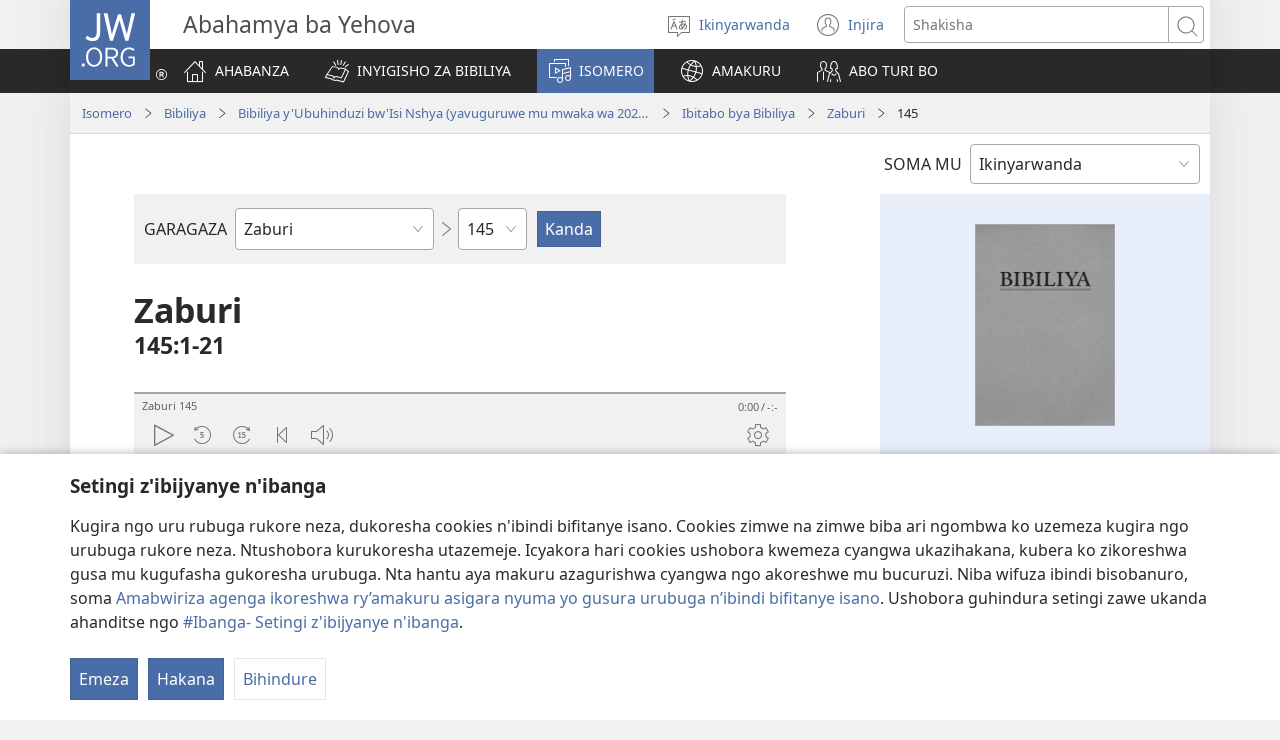

--- FILE ---
content_type: text/html; charset=utf-8
request_url: https://www.jw.org/rw/isomero/bibiliya/nwt/ibitabo/zaburi/145/
body_size: 69869
content:
<!DOCTYPE html>

<html lang="rw" dir="ltr" xml:lang="rw" prefix="og: http://ogp.me/ns#">

   <head>
      <meta charset="utf-8" />
      <meta http-equiv="X-UA-Compatible" content="IE=edge,chrome=1" />
      <base href="https://www.jw.org/"><!--[if lte IE 6]></base><![endif]-->
      <title>Zaburi 145 | Bibiliya kuri interineti | Bibiliya y&#039;ubuhinduzi bw&#039;isi nshya</title>
      <meta http-equiv="Content-type" content="text/html; charset=utf-8" />
<meta name="keywords" content="zab. 145, bibiliya, bibiliya kuri interineti, ubuhinduzi bw&#039;isi nshya, ibyanditswe byera, abahamya ba yehova" />
<meta name="description" content="Zab.&amp;nbsp;145:1-21—Somera Bibiliya kuri interinete cg uyivaneho ku buntu. Bibiliya y&#039;Ubuhinduzi bw&#039;Isi Nshya yasohowe n&#039;Abahamya ba Yehova." />
<link rel="alternate" type="text/html" title="Ibitabo bya Bibiliya" hreflang="rw" href="https://www.jw.org/rw/isomero/bibiliya/nwt/ibitabo/" />
<link rel="alternate" type="text/html" title="Books of the Bible" hreflang="en" href="https://www.jw.org/en/library/bible/nwt/books/" />
<link rel="alternate" type="text/html" title="Книги Біблії" hreflang="uk" href="https://www.jw.org/uk/%D0%B1%D1%96%D0%B1%D0%BB%D1%96%D0%BE%D1%82%D0%B5%D0%BA%D0%B0/%D0%B1%D1%96%D0%B1%D0%BB%D1%96%D1%8F/nwt/%D0%BA%D0%BD%D0%B8%D0%B3%D0%B8/" />
<link rel="alternate" type="text/html" title="Piibliraamatud" hreflang="et" href="https://www.jw.org/et/raamatukogu/piibel/nwt/raamatud/" />
<link rel="alternate" type="text/html" title="iVola ena iVolatabu" hreflang="fj" href="https://www.jw.org/fj/ka-e-vakarautaki/ivolatabu/nwt/ivola/" />
<link rel="alternate" type="text/html" title="የመጽሐፍ ቅዱስ መጻሕፍት" hreflang="am" href="https://www.jw.org/am/%E1%88%8B%E1%8B%AD%E1%89%A5%E1%88%A8%E1%88%AA/%E1%88%98%E1%8C%BD%E1%88%90%E1%8D%8D-%E1%89%85%E1%8B%B1%E1%88%B5/nwt/%E1%88%98%E1%8C%BB%E1%88%95%E1%8D%8D%E1%89%B5/" />
<link rel="alternate" type="text/html" title="Киелі жазбалардың кітаптары" hreflang="kk" href="https://www.jw.org/kk/%D0%BA%D1%96%D1%82%D0%B0%D0%BF%D1%85%D0%B0%D0%BD%D0%B0/%D0%BA%D0%B8%D0%B5%D0%BB%D1%96-%D0%BA%D1%96%D1%82%D0%B0%D0%BF/nwt/%D0%BA%D1%96%D1%82%D0%B0%D0%BF%D1%82%D0%B0%D1%80/" />
<link rel="alternate" type="text/html" title="Biblia-gbalẽwo" hreflang="ee" href="https://www.jw.org/ee/agbal%E1%BA%BDwo-kple-nu-bubuwo/bible/nwt/agbal%E1%BA%BDwo/" />
<link rel="alternate" type="text/html" title="Mündəricat" hreflang="az" href="https://www.jw.org/az/kitabxana/muqeddes-kitab/nwt/m%C3%BCnd%C9%99ricat/" />
<link rel="alternate" type="text/html" title="Livros da Bíblia" hreflang="pt" href="https://www.jw.org/pt/biblioteca/biblia/nwt/livros/" />
<link rel="alternate" type="text/html" title="Mga Libro sang Biblia" hreflang="hil" href="https://www.jw.org/hil/library/biblia/nwt/libro/" />
<link rel="alternate" type="text/html" title="Liv ki gen nan Bib la" hreflang="ht" href="https://www.jw.org/ht/bibliyotek/bib/nwt/liv-yo/" />
<link rel="alternate" type="text/html" title="รายชื่อหนังสือในคัมภีร์ไบเบิล" hreflang="th" href="https://www.jw.org/th/%E0%B8%AB%E0%B8%99%E0%B8%B1%E0%B8%87%E0%B8%AA%E0%B8%B7%E0%B8%AD%E0%B9%81%E0%B8%A5%E0%B8%B0%E0%B8%AA%E0%B8%B7%E0%B9%88%E0%B8%AD%E0%B8%95%E0%B9%88%E0%B8%B2%E0%B8%87%E0%B9%86/%E0%B8%84%E0%B8%B1%E0%B8%A1%E0%B8%A0%E0%B8%B5%E0%B8%A3%E0%B9%8C%E0%B9%84%E0%B8%9A%E0%B9%80%E0%B8%9A%E0%B8%B4%E0%B8%A5/nwt/%E0%B8%A3%E0%B8%B2%E0%B8%A2%E0%B8%8A%E0%B8%B7%E0%B9%88%E0%B8%AD%E0%B8%AB%E0%B8%99%E0%B8%B1%E0%B8%87%E0%B8%AA%E0%B8%B7%E0%B8%AD/" />
<link rel="alternate" type="text/html" title="Ebitabo Ebiri mu Bayibuli" hreflang="lg" href="https://www.jw.org/lg/layibulale/bayibuli/nwt/ebitabo/" />
<link rel="alternate" type="text/html" title="Owe Biblu Tọn Lẹ" hreflang="guw" href="https://www.jw.org/guw/Wes%E1%BA%B9dot%E1%BA%B9n/biblu/nwt/owe-l%E1%BA%B9/" />
<link rel="alternate" type="text/html" title="Saray Libro na Biblia" hreflang="pag" href="https://www.jw.org/pag/librarya/biblia/nwt/libro/" />
<link rel="alternate" type="text/html" title="Изге Язмалар китаплары" hreflang="tt" href="https://www.jw.org/tt/%D0%BA%D0%B8%D1%82%D0%B0%D0%BF%D1%85%D0%B0%D0%BD%D3%99/%D0%B8%D0%B7%D0%B3%D0%B5-%D1%8F%D0%B7%D0%BC%D0%B0%D0%BB%D0%B0%D1%80/nwt/%D0%BA%D0%B8%D1%82%D0%B0%D0%BF%D0%BB%D0%B0%D1%80/" />
<link rel="alternate" type="text/html" title="መጻሕፍቲ መጽሓፍ ቅዱስ" hreflang="ti" href="https://www.jw.org/ti/%E1%89%A4%E1%89%B0-%E1%88%98%E1%8C%BB%E1%88%95%E1%8D%8D%E1%89%B2/%E1%88%98%E1%8C%BD%E1%88%93%E1%8D%8D-%E1%89%85%E1%8B%B1%E1%88%B5/nwt/%E1%88%98%E1%8C%BB%E1%88%95%E1%8D%8D%E1%89%B2/" />
<link rel="alternate" type="text/html" title="Mabuku gha mu Baibolo" hreflang="tum" href="https://www.jw.org/tum/layibulare/baibolo/nwt/mabuku/" />
<link rel="alternate" type="text/html" title="Mikanda ya Biblia" hreflang="kg" href="https://www.jw.org/kg/biblioteke/biblia/nwt/mikanda/" />
<link rel="alternate" type="text/html" title="Livros da Bíblia" hreflang="pt-pt" href="https://www.jw.org/pt-pt/biblioteca/biblia/nwt/livros/" />
<link rel="alternate" type="text/html" title="Mabbuku aamu Bbaibbele" hreflang="toi" href="https://www.jw.org/toi/laibbulali/bbaibbele/nwt/mabbuku/" />
<link rel="alternate" type="text/html" title="बाइबल की किताबें" hreflang="hi" href="https://www.jw.org/hi/%E0%A4%B2%E0%A4%BE%E0%A4%87%E0%A4%AC%E0%A5%8D%E0%A4%B0%E0%A5%87%E0%A4%B0%E0%A5%80/%E0%A4%AC%E0%A4%BE%E0%A4%87%E0%A4%AC%E0%A4%B2/nwt/%E0%A4%95%E0%A4%BF%E0%A4%A4%E0%A4%BE%E0%A4%AC%E0%A5%87%E0%A4%82/" />
<link rel="alternate" type="text/html" title="பைபிளிலுள்ள புத்தகங்கள்" hreflang="ta" href="https://www.jw.org/ta/%E0%AE%B2%E0%AF%88%E0%AE%AA%E0%AF%8D%E0%AE%B0%E0%AE%B0%E0%AE%BF/%E0%AE%AA%E0%AF%88%E0%AE%AA%E0%AE%BF%E0%AE%B3%E0%AF%8D/nwt/%E0%AE%AA%E0%AF%81%E0%AE%A4%E0%AF%8D%E0%AE%A4%E0%AE%95%E0%AE%99%E0%AF%8D%E0%AE%95%E0%AE%B3%E0%AF%8D/" />
<link rel="alternate" type="text/html" title="Libuka Zefumaneha Mwa Bibele" hreflang="loz" href="https://www.jw.org/loz/sifalana/bibele/nwt/libuka/" />
<link rel="alternate" type="text/html" title="ကျမ်းစောင်များ" hreflang="my" href="https://www.jw.org/my/%E1%80%85%E1%80%AC%E1%80%80%E1%80%BC%E1%80%8A%E1%80%B7%E1%80%BA%E1%80%90%E1%80%AD%E1%80%AF%E1%80%80%E1%80%BA/%E1%80%9E%E1%80%99%E1%80%B9%E1%80%99%E1%80%AC%E1%80%80%E1%80%BB%E1%80%99%E1%80%BA%E1%80%B8%E1%80%85%E1%80%AC/nwt/%E1%80%80%E1%80%BB%E1%80%99%E1%80%BA%E1%80%B8/" />
<link rel="alternate" type="text/html" title="Các sách trong Kinh Thánh" hreflang="vi" href="https://www.jw.org/vi/thu-vien/kinh-thanh/nwt/cac-sach/" />
<link rel="alternate" type="text/html" title="Ambeti ti Bible" hreflang="sg" href="https://www.jw.org/sg/biblioth%C3%A8que/bible/nwt/ambeti/" />
<link rel="alternate" type="text/html" title="ബൈ​ബി​ളി​ലെ പുസ്‌ത​കങ്ങൾ" hreflang="ml" href="https://www.jw.org/ml/%E0%B4%B2%E0%B5%88%E0%B4%AC%E0%B5%8D%E0%B4%B0%E0%B4%B1%E0%B4%BF/%E0%B4%AC%E0%B5%88%E0%B4%AC%E0%B4%BF%E0%B5%BE/nwt/%E0%B4%AA%E0%B5%81%E0%B4%B8%E0%B5%8D%E2%80%8C%E0%B4%A4%E0%B4%95%E0%B4%99%E0%B5%8D%E0%B4%99%E0%B5%BE/" />
<link rel="alternate" type="text/html" title="Мүндәриҹат" hreflang="az-cyrl" href="https://www.jw.org/az-cyrl/kitabxana/%D0%BC%D2%AF%D0%B3%D3%99%D0%B4%D0%B4%D3%99%D1%81-%D0%BA%D0%B8%D1%82%D0%B0%D0%B1/nwt/%D0%BC%D2%AF%D0%BD%D0%B4%D3%99%D1%80%D0%B8%D2%B9%D0%B0%D1%82/" />
<link rel="alternate" type="text/html" title="Bijbelboeken" hreflang="nl" href="https://www.jw.org/nl/bibliotheek/bijbel/nwt/boeken/" />
<link rel="alternate" type="text/html" title="Ngaahi Tohi ʻo e Tohi Tapu" hreflang="to" href="https://www.jw.org/to/laipeli/tohi-tapu/nwt/ngaahi-tohi/" />
<link rel="alternate" type="text/html" title="Муқаддас Китобдаги китоблар рўйхати" hreflang="uz-cyrl" href="https://www.jw.org/uz-cyrl/%D0%BA%D1%83%D1%82%D1%83%D0%B1%D1%85%D0%BE%D0%BD%D0%B0/%D0%BC%D1%83%D2%9B%D0%B0%D0%B4%D0%B4%D0%B0%D1%81-%D0%BA%D0%B8%D1%82%D0%BE%D0%B1/nwt/%D0%BA%D0%B8%D1%82%D0%BE%D0%B1%D0%BB%D0%B0%D1%80/" />
<link rel="alternate" type="text/html" title="Booki n te Baibara" hreflang="gil" href="https://www.jw.org/gil/Bwaai-Aika-Kakaongora/baibara/nwt/booki/" />
<link rel="alternate" type="text/html" title="Mêna a mikanda ne dilondangana diayi" hreflang="lua" href="https://www.jw.org/lua/tshitekelu-tshia-mikanda/bible/nwt/mikanda/" />
<link rel="alternate" type="text/html" title="Vitabu vya Biblia" hreflang="sw" href="https://www.jw.org/sw/maktaba/biblia/nwt/vitabu/" />
<link rel="alternate" type="text/html" title="Βιβλία της Αγίας Γραφής" hreflang="el" href="https://www.jw.org/el/%CE%B2%CE%B9%CE%B2%CE%BB%CE%B9%CE%BF%CE%B8%CE%AE%CE%BA%CE%B7/%CE%B1%CE%B3%CE%AF%CE%B1-%CE%B3%CF%81%CE%B1%CF%86%CE%AE/nwt/%CE%B2%CE%B9%CE%B2%CE%BB%CE%AF%CE%B1/" />
<link rel="alternate" type="text/html" title="Biblia Mli Woji" hreflang="gaa" href="https://www.jw.org/gaa/woji-k%C9%9B-nibii/biblia/nwt/woji/" />
<link rel="alternate" type="text/html" title="Buku-Buku Bible" hreflang="ms" href="https://www.jw.org/ms/perpustakaan/bible/nwt/buku/" />
<link rel="alternate" type="text/html" title="Buku-Buku dalam Alkitab" hreflang="id" href="https://www.jw.org/id/perpustakaan/alkitab/nwt/buku-alkitab/" />
<link rel="alternate" type="text/html" title="A Biblia könyvei" hreflang="hu" href="https://www.jw.org/hu/konyvtar/biblia/nwt/konyvek/" />
<link rel="alternate" type="text/html" title="Libri della Bibbia" hreflang="it" href="https://www.jw.org/it/biblioteca-digitale/bibbia/nwt/libri/" />
<link rel="alternate" type="text/html" title="Bibelens bøger" hreflang="da" href="https://www.jw.org/da/bibliotek/bibelen/nwt/b%C3%B8ger/" />
<link rel="alternate" type="text/html" title="Bøkene i Bibelen" hreflang="no" href="https://www.jw.org/no/bibliotek/bibelen/nwt/innholdsfortegnelse/" />
<link rel="alternate" type="text/html" title="Bibelböcker" hreflang="sv" href="https://www.jw.org/sv/bibliotek/bibeln/nwt/b%C3%B6cker/" />
<link rel="alternate" type="text/html" title="बाइबलका किताबहरू" hreflang="ne" href="https://www.jw.org/ne/%E0%A4%B2%E0%A4%BE%E0%A4%87%E0%A4%AC%E0%A5%8D%E0%A4%B0%E0%A5%87%E0%A4%B0%E0%A5%80/%E0%A4%AC%E0%A4%BE%E0%A4%87%E0%A4%AC%E0%A4%B2/nwt/%E0%A4%95%E0%A4%BF%E0%A4%A4%E0%A4%BE%E0%A4%AC%E0%A4%B9%E0%A4%B0%E0%A5%82/" />
<link rel="alternate" type="text/html" title="Tusi o te Tusi Tapu" hreflang="tvl" href="https://www.jw.org/tvl/tusi/tusi-tapu/nwt/tusi/" />
<link rel="alternate" type="text/html" title="Livres de la Bible" hreflang="fr" href="https://www.jw.org/fr/biblioth%C3%A8que/bible/nwt/livres/" />
<link rel="alternate" type="text/html" title="Księgi biblijne" hreflang="pl" href="https://www.jw.org/pl/biblioteka/biblia/nwt/ksiegi-biblijne/" />
<link rel="alternate" type="text/html" title="Vitabu vya Biblia" hreflang="swc" href="https://www.jw.org/swc/maktaba/biblia/nwt/vitabu/" />
<link rel="alternate" type="text/html" title="Mikanda ya mu Bible" hreflang="lu" href="https://www.jw.org/lu/kib%C4%ABko/bible/nwt/mikanda/" />
<link rel="alternate" type="text/html" title="Dagiti Libro ti Biblia" hreflang="ilo" href="https://www.jw.org/ilo/libraria/biblia/nwt/dagiti-libro/" />
<link rel="alternate" type="text/html" title="성경의 책들" hreflang="ko" href="https://www.jw.org/ko/%EB%9D%BC%EC%9D%B4%EB%B8%8C%EB%9F%AC%EB%A6%AC/%EC%84%B1%EA%B2%BD/nwt/%EB%AA%A9%EC%B0%A8/" />
<link rel="alternate" type="text/html" title="Ol Buk Bilong Baibel" hreflang="tpi" href="https://www.jw.org/tpi/laibreri/baibel/nwt/ol-buk/" />
<link rel="alternate" type="text/html" title="Livru sira iha Bíblia" hreflang="tdt" href="https://www.jw.org/tdt/biblioteka/b%C3%ADblia/nwt/livru-sira/" />
<link rel="alternate" type="text/html" title="Mabuku ma Bibilia" hreflang="ki" href="https://www.jw.org/ki/library/bibilia/nwt/mabuku/" />
<link rel="alternate" type="text/html" title="Biblijos knygos" hreflang="lt" href="https://www.jw.org/lt/biblioteka/biblija/nwt/turinys/" />
<link rel="alternate" type="text/html" title="Sisällys" hreflang="fi" href="https://www.jw.org/fi/kirjasto/raamattu/nwt/sis%C3%A4llys/" />
<link rel="alternate" type="text/html" title="Mga Basahon sa Bibliya" hreflang="ceb" href="https://www.jw.org/ceb/librarya/bibliya/nwt/mga-basahon/" />
<link rel="alternate" type="text/html" title="Mga Libro han Biblia" hreflang="war" href="https://www.jw.org/war/librarya/biblia/nwt/mga-libro/" />
<link rel="alternate" type="text/html" title="Àwọn Ìwé Tó Para Pọ̀ Di Bíbélì" hreflang="yo" href="https://www.jw.org/yo/Ohun-T%C3%A1-A-N%C3%AD/bibeli/nwt/awon-iwe/" />
<link rel="alternate" type="text/html" title="Mga Aklat sa Bibliya" hreflang="tl" href="https://www.jw.org/tl/library/bibliya/nwt/mga-aklat/" />
<link rel="alternate" type="text/html" title="Bibelbücher" hreflang="de" href="https://www.jw.org/de/bibliothek/bibel/nwt/bibelbuecher/" />
<link rel="alternate" type="text/html" title="Mabhuku eBhaibheri" hreflang="sn" href="https://www.jw.org/sn/Raibhurari/bhaibheri/nwt/mabhuku/" />
<link rel="alternate" type="text/html" title="聖書の各書" hreflang="ja" href="https://www.jw.org/ja/%E3%83%A9%E3%82%A4%E3%83%96%E3%83%A9%E3%83%AA%E3%83%BC/%E8%81%96%E6%9B%B8/nwt/%E5%90%84%E6%9B%B8/" />
<link rel="alternate" type="text/html" title="聖經卷目" hreflang="cmn-hant" href="https://www.jw.org/cmn-hant/%E5%A4%9A%E5%AA%92%E9%AB%94%E5%9C%96%E6%9B%B8%E9%A4%A8/%E8%81%96%E7%B6%93/nwt/%E8%81%96%E7%B6%93%E5%8D%B7%E7%9B%AE/" />
<link rel="alternate" type="text/html" title="圣经卷目" hreflang="cmn-hans" href="https://www.jw.org/cmn-hans/%E5%A4%9A%E5%AA%92%E4%BD%93%E5%9B%BE%E4%B9%A6%E9%A6%86/%E5%9C%A3%E7%BB%8F/nwt/%E5%9C%A3%E7%BB%8F%E5%8D%B7%E7%9B%AE/" />
<link rel="alternate" type="text/html" title="Libros de la Biblia" hreflang="es" href="https://www.jw.org/es/biblioteca/biblia/nwt/libros/" />
<link rel="alternate" type="text/html" title="اسفار الكتاب المقدس" hreflang="ar" href="https://www.jw.org/ar/%D8%A7%D9%84%D9%85%D9%83%D8%AA%D8%A8%D8%A9/%D8%A7%D9%84%D9%83%D8%AA%D8%A7%D8%A8-%D8%A7%D9%84%D9%85%D9%82%D8%AF%D8%B3/nwt/%D8%A7%D9%84%D8%A7%D8%B3%D9%81%D8%A7%D8%B1/" />
<link rel="alternate" type="text/html" title="Umi lívro de la Biblia" hreflang="gug" href="https://www.jw.org/gug/Vivliot%C3%A9ka/biblia/nwt/livroku%C3%A9ra/" />
<link rel="alternate" type="text/html" title="聖經卷目" hreflang="yue-hant" href="https://www.jw.org/yue-hant/%E5%A4%9A%E5%AA%92%E9%AB%94%E5%9C%96%E6%9B%B8%E9%A4%A8/%E8%81%96%E7%B6%93/nwt/%E8%81%96%E7%B6%93%E5%8D%B7%E7%9B%AE/" />
<link rel="alternate" type="text/html" title="圣经卷目" hreflang="yue-hans" href="https://www.jw.org/yue-hans/%E5%A4%9A%E5%AA%92%E4%BD%93%E5%9B%BE%E4%B9%A6%E9%A6%86/%E5%9C%A3%E7%BB%8F/nwt/%E5%9C%A3%E7%BB%8F%E5%8D%B7%E7%9B%AE/" />
<link rel="alternate" type="text/html" title="Ihâiwarobo norĩ Bíblia na" hreflang="xav" href="https://www.jw.org/xav/romnhoredze-mono/biblia/%EA%9E%8CRe-Ih%C3%A2imana-U-%EA%9E%8C%C3%A2si-Mono-Zadawa-Wasu%EA%9E%8C/ih%C3%A2iwarobo-nor%C4%A9/" />
<link rel="alternate" type="text/html" title="Buge Muma" hreflang="luo" href="https://www.jw.org/luo/laibrari/muma/nwt/buge/" />
<link rel="alternate" type="text/html" title="Biblické knihy" hreflang="sk" href="https://www.jw.org/sk/kniznica/biblia/nwt/knihy/" />
<link rel="alternate" type="text/html" title="Bugu Dza Bivhili" hreflang="ve" href="https://www.jw.org/ve/l%CC%ADaiburari/bivhili/nwt/bugu/" />
<link rel="alternate" type="text/html" title="Biblické knihy" hreflang="cs" href="https://www.jw.org/cs/knihovna/bible/nwt/knihy/" />
<link rel="alternate" type="text/html" title="Bybelboeke" hreflang="af" href="https://www.jw.org/af/biblioteek/bybel/nwt/boeke/" />
<link rel="alternate" type="text/html" title="Mukaddes Kitabyň kitaplary" hreflang="tk" href="https://www.jw.org/tk/edebi%C3%BDatlar/mukaddes-kitap/nwt/kitaplar/" />
<link rel="alternate" type="text/html" title="Iincwadi ZeBhayibhile" hreflang="xh" href="https://www.jw.org/xh/ILayibrari/ibhayibhile/nwt/iincwadi/" />
<link rel="alternate" type="text/html" title="బైబిలు పుస్తకాలు" hreflang="te" href="https://www.jw.org/te/%E0%B0%B2%E0%B1%88%E0%B0%AC%E0%B1%8D%E0%B0%B0%E0%B0%B0%E0%B1%80/%E0%B0%AC%E0%B1%88%E0%B0%AC%E0%B0%BF%E0%B0%B2%E0%B1%81/nwt/%E0%B0%AA%E0%B1%81%E0%B0%B8%E0%B1%8D%E0%B0%A4%E0%B0%95%E0%B0%BE%E0%B0%B2%E0%B1%81/" />
<link rel="alternate" type="text/html" title="U libroiloʼob le Bibliaoʼ" hreflang="yua" href="https://www.jw.org/yua/publicacionoob/biblia/nwt/libroob/" />
<link rel="alternate" type="text/html" title="Nkanda mia Bibila" hreflang="kwy" href="https://www.jw.org/kwy/lundilu/bibila/nwt/nkanda/" />
<link rel="alternate" type="text/html" title="Mbuluku Mɔɔ Wɔ Baebolo Ne Anu" hreflang="nzi" href="https://www.jw.org/nzi/niny%C9%9Bneziel%C9%9Bleka/baebolo/nwt/mbuluku/" />
<link rel="alternate" type="text/html" title="Librat e Biblës" hreflang="sq" href="https://www.jw.org/sq/biblioteke/bibla/nwt/libra/" />
<link rel="alternate" type="text/html" title="ספרי המקרא" hreflang="he" href="https://www.jw.org/he/%D7%A1%D7%A4%D7%A8%D7%99%D7%99%D7%94/%D7%94%D7%AA%D7%A0%D7%9A-%D7%95%D7%9B%D7%AA%D7%91%D7%99-%D7%94%D7%A7%D7%95%D7%93%D7%A9-%D7%94%D7%99%D7%95%D7%95%D7%A0%D7%99%D7%99%D7%9D/nwt/%D7%A1%D7%A4%D7%A8%D7%99%D7%9D/" />
<link rel="alternate" type="text/html" title="Muqaddas Kitobdagi kitoblar ro‘yxati" hreflang="uz-latn" href="https://www.jw.org/uz-latn/kutubxona/muqaddas-kitob/nwt/kitoblar/" />
<link rel="alternate" type="text/html" title="Cărțile Bibliei" hreflang="ro" href="https://www.jw.org/ro/biblioteca/biblia/nwt/carti/" />
<link rel="alternate" type="text/html" title="Библијске књиге" hreflang="sr-cyrl" href="https://www.jw.org/sr-cyrl/%D0%B1%D0%B8%D0%B1%D0%BB%D0%B8%D0%BE%D1%82%D0%B5%D0%BA%D0%B0/%D1%81%D0%B2%D0%B5%D1%82%D0%BE-%D0%BF%D0%B8%D1%81%D0%BC%D0%BE/nwt/%D0%BA%D1%9A%D0%B8%D0%B3%D0%B5/" />
<link rel="alternate" type="text/html" title="Biblijske knjige" hreflang="sr-latn" href="https://www.jw.org/sr-latn/biblioteka/sveto-pismo/nwt/knjige/" />
<link rel="alternate" type="text/html" title="Knjige Biblije" hreflang="hr" href="https://www.jw.org/hr/biblioteka/biblija/nwt/knjige/" />
<link rel="alternate" type="text/html" title="ბიბლიის წიგნები" hreflang="ka" href="https://www.jw.org/ka/%E1%83%91%E1%83%98%E1%83%91%E1%83%9A%E1%83%98%E1%83%9D%E1%83%97%E1%83%94%E1%83%99%E1%83%90/%E1%83%91%E1%83%98%E1%83%91%E1%83%9A%E1%83%98%E1%83%90/nwt/%E1%83%AC%E1%83%98%E1%83%92%E1%83%9C%E1%83%94%E1%83%91%E1%83%98/" />
<link rel="alternate" type="text/html" title="Tincwadzi TeliBhayibheli" hreflang="ss" href="https://www.jw.org/ss/luhla-lwetintfo-letitfolakalako/libhayibheli/nwt/tincwadzi/" />
<link rel="alternate" type="text/html" title="Tibuku ta Bibele" hreflang="ts" href="https://www.jw.org/ts/layiburari/bibele/nwt/tibuku/" />
<link rel="alternate" type="text/html" title="Izincwadi ZeBhayibheli" hreflang="zu" href="https://www.jw.org/zu/umtapo/ibhayibheli/nwt/izincwadi/" />
<link rel="alternate" type="text/html" title="Mabuku nga mu Bayibolu" hreflang="tog" href="https://www.jw.org/tog/layibulare/bayibolu/nwt/mabuku/" />
<link rel="alternate" type="text/html" title="Saturs" hreflang="lv" href="https://www.jw.org/lv/bibliot%C4%93ka/b%C4%ABbele/nwt/saturs/" />
<link rel="alternate" type="text/html" title="Ol Buk Blong Baebol" hreflang="bi" href="https://www.jw.org/bi/laebri/baebol/nwt/ol-buk/" />
<link rel="alternate" type="text/html" title="Kitaabota Kitaaba Qulqulluu" hreflang="om" href="https://www.jw.org/om/laayibrarii/kitaaba-qulqulluu/nwt/kitaabota/" />
<link rel="alternate" type="text/html" title="बायबलची पुस्तकं" hreflang="mr" href="https://www.jw.org/mr/%E0%A4%B2%E0%A4%BE%E0%A4%AF%E0%A4%AC%E0%A5%8D%E0%A4%B0%E0%A4%B0%E0%A5%80/%E0%A4%AC%E0%A4%BE%E0%A4%AF%E0%A4%AC%E0%A4%B2/nwt/%E0%A4%AA%E0%A5%81%E0%A4%B8%E0%A5%8D%E0%A4%A4%E0%A4%95%E0%A4%82/" />
<link rel="alternate" type="text/html" title="ಬೈಬಲಲ್ಲಿರೋ ಪುಸ್ತಕಗಳು" hreflang="kn" href="https://www.jw.org/kn/%E0%B2%B2%E0%B3%88%E0%B2%AC%E0%B3%8D%E0%B2%B0%E0%B2%B0%E0%B2%BF/%E0%B2%AC%E0%B3%88%E0%B2%AC%E0%B2%B2%E0%B3%8D%E2%80%8C/nwt/%E0%B2%AA%E0%B3%81%E0%B2%B8%E0%B3%8D%E0%B2%A4%E0%B2%95%E0%B2%97%E0%B2%B3%E0%B3%81/" />
<link rel="alternate" type="text/html" title="ਬਾਈਬਲ ਦੀਆਂ ਕਿਤਾਬਾਂ" hreflang="pa" href="https://www.jw.org/pa/%E0%A8%B2%E0%A8%BE%E0%A8%87%E0%A8%AC%E0%A9%8D%E0%A8%B0%E0%A9%87%E0%A8%B0%E0%A9%80/%E0%A8%AC%E0%A8%BE%E0%A8%88%E0%A8%AC%E0%A8%B2/nwt/%E0%A8%95%E0%A8%BF%E0%A8%A4%E0%A8%BE%E0%A8%AC%E0%A8%BE%E0%A8%82/" />
<link rel="alternate" type="text/html" title="બાઇબલનાં પુસ્તકો" hreflang="gu" href="https://www.jw.org/gu/%E0%AA%B2%E0%AA%BE%E0%AA%87%E0%AA%AC%E0%AB%8D%E0%AA%B0%E0%AB%87%E0%AA%B0%E0%AB%80/%E0%AA%AC%E0%AA%BE%E0%AA%87%E0%AA%AC%E0%AA%B2/nwt/%E0%AA%AA%E0%AB%81%E0%AA%B8%E0%AB%8D%E0%AA%A4%E0%AA%95%E0%AB%8B/" />
<link rel="alternate" type="text/html" title="Akka Bukku na di Bibel" hreflang="bbc" href="https://www.jw.org/bbc/perpustakaan/bibel/nwt/akka-bukku/" />
<link rel="alternate" type="text/html" title="Buku-Buku ing Alkitab" hreflang="jv" href="https://www.jw.org/jv/perpustakaan/alkitab/nwt/buku/" />
<link rel="alternate" type="text/html" title="Alivulu Embimbiliya" hreflang="umb" href="https://www.jw.org/umb/ociseleko-calivulu/embimbiliya/nwt/alivulu/" />
<link rel="alternate" type="text/html" title="Buka Bibilia" hreflang="ty" href="https://www.jw.org/ty/piahia/bibilia/nwt/buka/" />
<link rel="alternate" type="text/html" title="Dibuka Tsa Baebele" hreflang="tn" href="https://www.jw.org/tn/laeborari/baebele/nwt/dibuka/" />
<link rel="alternate" type="text/html" title="Bible Mu Nhoma" hreflang="tw" href="https://www.jw.org/tw/nhomakorabea/bible/nwt/nhoma/" />
<link rel="alternate" type="text/html" title="বাইবেলের বই" hreflang="bn" href="https://www.jw.org/bn/%E0%A6%B2%E0%A6%BE%E0%A6%87%E0%A6%AC%E0%A7%8D%E0%A6%B0%E0%A7%87%E0%A6%B0%E0%A6%BF/%E0%A6%AC%E0%A6%BE%E0%A6%87%E0%A6%AC%E0%A7%87%E0%A6%B2/nwt/%E0%A6%AC%E0%A6%87/" />
<link rel="alternate" type="text/html" title="Aha Akwụkwọ Niile Malite n’Isi Ruo ná Ngwụcha" hreflang="ig" href="https://www.jw.org/ig/ihe-ndi-anyi-nwere/baibul/nwt/Aha-Akw%E1%BB%A5kw%E1%BB%8D-Niile-Malite-nIsi-Ruo-n%C3%A1-Ngw%E1%BB%A5cha/" />
<link rel="alternate" type="text/html" title="សៀវភៅផ្សេងៗក្នុងគម្ពីរ" hreflang="km" href="https://www.jw.org/km/%E1%9E%94%E1%9E%8E%E1%9F%92%E1%9E%8E%E1%9E%B6%E1%9E%9B%E1%9F%90%E1%9E%99/%E1%9E%82%E1%9E%98%E1%9F%92%E1%9E%96%E1%9E%B8%E1%9E%9A/nwt/%E1%9E%9F%E1%9F%80%E1%9E%9C%E1%9E%97%E1%9F%85/" />
<link rel="alternate" type="text/html" title="Baibel Bukadia" hreflang="ho" href="https://www.jw.org/ho/laibri/baibel/nwt/buka/" />
<link rel="alternate" type="text/html" title="Китобҳои Китоби Муқаддас" hreflang="tg" href="https://www.jw.org/tg/%D0%BA%D0%B8%D1%82%D0%BE%D0%B1%D1%85%D0%BE%D0%BD%D0%B0/%D0%BA%D0%B8%D1%82%D0%BE%D0%B1%D0%B8-%D0%BC%D1%83%D2%9B%D0%B0%D0%B4%D0%B4%D0%B0%D1%81/nwt/%D0%BA%D0%B8%D1%82%D0%BE%D0%B1%D2%B3%D0%BE/" />
<link rel="alternate" type="text/html" title="Mga Libro kan Bibliya" hreflang="bcl" href="https://www.jw.org/bcl/librarya/bibliya/nwt/mga-libro/" />
<link rel="alternate" type="text/html" title="Книги Библии" hreflang="ru" href="https://www.jw.org/ru/%D0%B1%D0%B8%D0%B1%D0%BB%D0%B8%D0%BE%D1%82%D0%B5%D0%BA%D0%B0/%D0%B1%D0%B8%D0%B1%D0%BB%D0%B8%D1%8F/nwt/%D1%81%D0%BE%D0%B4%D0%B5%D1%80%D0%B6%D0%B0%D0%BD%D0%B8%D0%B5/" />
<link rel="alternate" type="text/html" title="Libronaka" hreflang="ay" href="https://www.jw.org/ay/biblioteca/biblia/nwt/libronaka/" />
<link rel="alternate" type="text/html" title="Te ʼu Tohi" hreflang="wls" href="https://www.jw.org/wls/te-%CA%BCu-tohi-ne%CA%BCe-filifili/tohi-tapu/nwt/tohi/" />
<link rel="alternate" type="text/html" title="Buku-Buku dina Alkitab" hreflang="su" href="https://www.jw.org/su/perpustakaan/alkitab/nwt/buku/" />
<link rel="alternate" type="text/html" title="Nòmber i Órden di e Bukinan" hreflang="pap" href="https://www.jw.org/pap/biblioteka/beibel/nwt/buki/" />
<link rel="alternate" type="text/html" title="Boky ato Amin’ny Baiboly" hreflang="mg" href="https://www.jw.org/mg/zavatra-misy/baiboly/nwt/boky/" />
<link rel="alternate" type="text/html" title="Librospa sutisnin" hreflang="qu" href="https://www.jw.org/qu/publicaciones/biblia/nwt/libros/" />
<link rel="alternate" type="text/html" title="bible ki kitabein" hreflang="hi-latn" href="https://www.jw.org/hi-latn/library/bible/nwt/kitabein/" />
<link rel="alternate" type="text/html" title="bible diya kitaba" hreflang="pa-latn" href="https://www.jw.org/pa-latn/library/bible/nwt/kitaba/" />
<link rel="alternate" type="text/html" title=" کتاب‌های کتاب مقدّس" hreflang="fa" href="https://www.jw.org/fa/%DA%A9%D8%AA%D8%A7%D8%A8%D8%AE%D8%A7%D9%86%D9%87/%DA%A9%D8%AA%D8%A7%D8%A8-%D9%85%D9%82%D8%AF%D8%B3/nwt/%DA%A9%D8%AA%D8%A7%D8%A8%E2%80%8C%D9%87%D8%A7/" />
<link rel="alternate" type="text/html" title="Knjige Svetega pisma" hreflang="sl" href="https://www.jw.org/sl/knjiznica/sveto-pismo/nwt/knjige/" />
<link rel="alternate" type="text/html" title="Omambo Ombiibeli" hreflang="kj" href="https://www.jw.org/kj/ongulumambo/ombiibeli/nwt/omambo/" />
<link rel="alternate" type="text/html" title="Il-Kotba tal-Bibbja" hreflang="mt" href="https://www.jw.org/mt/librerija/bibbja/nwt/kotba/" />
<link rel="alternate" type="text/html" title="ປຶ້ມໃນຄຳພີໄບເບິນ" hreflang="lo" href="https://www.jw.org/lo/%E0%BA%AA%E0%BA%B7%E0%BB%88%E0%BB%81%E0%BA%A5%E0%BA%B0%E0%BA%AA%E0%BA%B4%E0%BB%88%E0%BA%87%E0%BA%9E%E0%BA%B4%E0%BA%A1/%E0%BA%84%E0%BA%B3%E0%BA%9E%E0%BA%B5%E0%BB%84%E0%BA%9A%E0%BB%80%E0%BA%9A%E0%BA%B4%E0%BA%99/nwt/%E0%BA%9B%E0%BA%B6%E0%BB%89%E0%BA%A1/" />
<link rel="alternate" type="text/html" title="Bækur Biblíunnar" hreflang="is" href="https://www.jw.org/is/b%C3%B3kasafn/biblia/nwt/b%C3%A6kur/" />
<link rel="alternate" type="text/html" title="Dipuku Tsa Bhayibele" hreflang="nso-x-spl" href="https://www.jw.org/nso-x-spl/layibhrari/baebele/nwt/dipuku/" />
<link rel="alternate" type="text/html" title="လံာ်စီဆှံ အ​ကတြူၢ်​တဖၣ်" hreflang="ksw" href="https://www.jw.org/ksw/%E1%80%9C%E1%80%B6%E1%80%AC%E1%80%BA%E1%80%9C%E1%80%B2%E1%81%A2%E1%80%BA%E1%80%90%E1%80%96%E1%81%A3%E1%80%BA/%E1%80%9C%E1%80%B6%E1%80%AC%E1%80%BA%E1%80%85%E1%80%AE%E1%80%86%E1%80%BE%E1%80%B6/nwt/%E1%80%9C%E1%80%B6%E1%80%AC%E1%80%BA%E1%80%A1%E1%80%80%E1%80%90%E1%80%BC%E1%80%B0%E1%81%A2%E1%80%BA%E1%80%90%E1%80%96%E1%81%A3%E1%80%BA/" />
<link rel="alternate" type="text/html" title="Llibres de la Bíblia" hreflang="cat" href="https://www.jw.org/cat/biblioteca/b%C3%ADblia/nwt/llibres/" />
<link rel="alternate" type="text/html" title="Bann liv Labib" hreflang="crs" href="https://www.jw.org/crs/bibliotek/labib/nwt/bann-liv/" />
<link rel="alternate" type="text/html" title="Biblu’n nun fluwa mun" hreflang="bci" href="https://www.jw.org/bci/fluwa-mun/biblu/nwt/fluwa/" />
<link rel="alternate" type="text/html" title="Iincwadi ZeBhayibheli" hreflang="nr" href="https://www.jw.org/nr/ilayibhrari/ibhayibheli/nwt/iincwadi/" />
<link rel="alternate" type="text/html" title="Libuka Tsa Bibele" hreflang="st" href="https://www.jw.org/st/laebrari/bibele/nwt/buka/" />
<link rel="alternate" type="text/html" title="Dibuka tsa Bibele" hreflang="st-za" href="https://www.jw.org/st-za/laebrari/bibele/nwt/dibuka/" />
<link rel="alternate" type="text/html" title="Amabizo Amabhuku AseBhayibhilini" hreflang="nd" href="https://www.jw.org/nd/izinto-ezikhona/ibhayibhili/nwt/amabhuku/" />
<link rel="alternate" type="text/html" title="Bibliachö librukuna" hreflang="que" href="https://www.jw.org/que/ruray%C3%A4munq%C3%A4kuna/biblia/nwt/librukuna/" />
<link rel="alternate" type="text/html" title="Bibliapi librokuna" hreflang="quz" href="https://www.jw.org/quz/Qelqakuna/biblia/nwt/librokuna/" />
<link rel="alternate" type="text/html" title="Bibliapa libronkuna" hreflang="quy" href="https://www.jw.org/quy/qellqakuna/biblia/nwt/librokuna/" />
<link rel="alternate" type="text/html" title="Mabukhu a m’Bhibhlya" hreflang="seh" href="https://www.jw.org/seh/bhibhliyoteka/bhibhlya/nwt/mabukhu/" />
<link rel="alternate" type="text/html" title="كيە‌لى جازبالاردىڭ كىتاپتارى" hreflang="kk-arab" href="https://www.jw.org/kk-arab/%D9%83%D9%89%D8%AA%D8%A7%D9%BE%D8%AD%D8%A7%D9%86%D8%A7/%D9%83%D9%8A%DB%95%E2%80%8C%D9%84%D9%89-%D9%83%D9%89%D8%AA%D8%A7%D9%BE/nwt/%D9%83%D9%89%D8%AA%D8%A7%D9%BE%D8%AA%D8%A7%D8%B1/" />
<link rel="alternate" type="text/html" title="Mabuku ya Bibele" hreflang="tso-mz" href="https://www.jw.org/tso-mz/bibliyoteka/bibele/nwt/mabuku/" />
<link rel="alternate" type="text/html" title="Iliivuru sa Biibiliya" hreflang="vmw" href="https://www.jw.org/vmw/Ebibilioteka/biibiliya/nwt/iliivuru/" />
<link rel="alternate" type="text/html" title="Библири кӗнекесем" hreflang="cv" href="https://www.jw.org/cv/%D0%B1%D0%B8%D0%B1%D0%BB%D0%B8%D0%BE%D1%82%D0%B5%D0%BA%D0%B0/%D0%B1%D0%B8%D0%B1%D0%BB%D0%B8/nwt/%D1%82%D1%83%D0%BF%D0%BC%D0%B0%D0%BB%D0%BB%D0%B8/" />
<link rel="alternate" type="text/html" title="Абиблиа ашәҟәқәа" hreflang="ab" href="https://www.jw.org/ab/%D0%B0%D0%B1%D0%B8%D0%B1%D0%BB%D0%B8%D0%BE%D1%82%D0%B5%D0%BA%D0%B0/%D0%B0%D0%B1%D0%B8%D0%B1%D0%BB%D0%B8%D0%B0/nwt/%D0%B0%D1%88%D3%99%D2%9F%D3%99%D2%9B%D3%99%D0%B0/" />
<link rel="alternate" type="text/html" title="Mabhuku o Bhaibheri" hreflang="ndc" href="https://www.jw.org/ndc/bhibhirioteka/bhaibheri/nwt/mabhuku/" />
<link rel="alternate" type="text/html" title="Bikaat bi Bibel" hreflang="bas" href="https://www.jw.org/bas/bikaat/bibel/nwt/bikaat/" />
<link rel="alternate" type="text/html" title="Mabuku Amuli Baibo" hreflang="mgr" href="https://www.jw.org/mgr/laibulale/baibo/nwt/mabuku/" />
<link rel="alternate" type="text/html" title="Tusi o le Tusi Paia" hreflang="sm" href="https://www.jw.org/sm/lomiga-ma-isi-mea/tusi-paia/nwt/tusi/" />
<link rel="alternate" type="text/html" title="Mabuku ga mu Baibulo" hreflang="yao" href="https://www.jw.org/yao/mabuku/bible/nwt/mabuku/" />
<link rel="alternate" type="text/html" title="Библийн номууд" hreflang="mn" href="https://www.jw.org/mn/%D0%BD%D0%BE%D0%BC%D1%8B%D0%BD-%D1%81%D0%B0%D0%BD/%D0%B1%D0%B8%D0%B1%D0%BB%D0%B8/nwt/%D0%BD%D0%BE%D0%BC%D1%83%D1%83%D0%B4/" />
<link rel="alternate" type="text/html" title="Dipuku tša Beibele" hreflang="nso" href="https://www.jw.org/nso/laeprari/beibele/nwt/dipuku/" />
<link rel="alternate" type="text/html" title="Aliivuru a Mpiipiliyani" hreflang="ngl" href="https://www.jw.org/ngl/epiipliyoteka/piipiliya/nwt/aliivuru/" />
<link rel="alternate" type="text/html" title="Bup Mit ba Bup Kudus" hreflang="iba" href="https://www.jw.org/iba/librari/bup-kudus/nwt/bup-mit/" />
<link rel="alternate" type="text/html" title="Изге Яҙма китаптары" hreflang="ba" href="https://www.jw.org/ba/%D0%BA%D0%B8%D1%82%D0%B0%D0%BF%D1%85%D0%B0%D0%BD%D0%B0/%D0%B8%D0%B7%D0%B3%D0%B5-%D1%8F%D2%99%D0%BC%D0%B0/nwt/%D0%BA%D0%B8%D1%82%D0%B0%D0%BF%D1%82%D0%B0%D1%80/" />
<link rel="alternate" type="text/html" title="Bibl taa takayɩsɩ" hreflang="kbp" href="https://www.jw.org/kbp/t%C9%94m-susuu-wondu/bibl/nwt/takay%C9%A9s%C9%A9/" />
<link rel="alternate" type="text/html" title="Biiblã sɛba" hreflang="mos" href="https://www.jw.org/mos/d-s%E1%BA%BDn-yiisi/biible/nwt/books/" />
<link rel="alternate" type="text/html" title="Biblia ñi fillque lifru" hreflang="arn" href="https://www.jw.org/arn/chem-tain-entuel/biblia/nwt/fillque-lifru/" />
<link rel="alternate" type="text/html" title="Baiblo ɔ Mi Womi Ɔmɛ" hreflang="ada" href="https://www.jw.org/ada/nito-he/baiblo/nwt/womihi/" />
<link rel="alternate" type="text/html" title="Di buk dɛn na di Baybul" hreflang="kri" href="https://www.jw.org/kri/laybri/baybul/nwt/buk-d%C9%9Bn/" />
<link rel="alternate" type="text/html" title="بائبل کی کتابیں" hreflang="ur" href="https://www.jw.org/ur/%D9%84%D8%A7%D8%A6%D8%A8%D8%B1%DB%8C%D8%B1%DB%8C/%D8%A8%D8%A7%D8%A6%D8%A8%D9%84/nwt/%DA%A9%D8%AA%D8%A7%D8%A8%DB%8C%DA%BA/" />
<link rel="alternate" type="text/html" title="Librocunapaj shuticuna" hreflang="qug" href="https://www.jw.org/qug/publicacioncuna/biblia/nwt/librocuna/" />
<link rel="alternate" type="text/html" title="Bibliapa librocuna" hreflang="qvi" href="https://www.jw.org/qvi/publicacionguna/bibliacuna/nwt/librocuna/" />
<link rel="alternate" type="text/html" title="Bible-antlim Pustokam" hreflang="gom" href="https://www.jw.org/gom/library/bible/nwt/pustokam/" />
<link rel="alternate" type="text/html" title="বাইবেলৰ কিতাপবোৰ" hreflang="as" href="https://www.jw.org/as/%E0%A6%B2%E0%A6%BE%E0%A6%87%E0%A6%AC%E0%A7%8D%E0%A7%B0%E0%A7%87%E0%A7%B0%E0%A7%80/%E0%A6%AC%E0%A6%BE%E0%A6%87%E0%A6%AC%E0%A7%87%E0%A6%B2/nwt/%E0%A6%95%E0%A6%BF%E0%A6%A4%E0%A6%BE%E0%A6%AA%E0%A6%AC%E0%A7%8B%E0%A7%B0/" />
<link rel="alternate" type="text/html" title="Kňižki andal e Biblija" hreflang="rmc-sk" href="https://www.jw.org/rmc-sk/kniznica/biblija/nwt/knizki/" />
<link rel="alternate" type="text/html" title="Библейски книжки" hreflang="rmy-x-rmv" href="https://www.jw.org/rmy-x-rmv/%D0%B1%D0%B8%D0%B1%D0%BB%D0%B8%D0%B0%D1%82%D0%B5%D0%BA%D0%B0/%D0%B1%D0%B8%D0%B1%D0%BB%D0%B8%D1%8F/nwt/%D0%BA%D0%BD%D0%B8%D0%B6%D0%BA%D0%B8/" />
<link rel="alternate" type="text/html" title="بائبل دِیاں کتاباں" hreflang="pnb" href="https://www.jw.org/pnb/%DA%A9%D8%AA%D8%A7%D8%A8%D8%A7%DA%BA-%D8%AA%DB%92-%D9%88%DB%8C%DA%88%DB%8C%D9%88%D8%B2/%D8%A8%D8%A7%D8%A6%D8%A8%D9%84/nwt/%DA%A9%D8%AA%D8%A7%D8%A8%D8%A7%DA%BA/" />
<link rel="alternate" type="text/html" title="Karaloʼuta suluʼukat tü Bibliakat" hreflang="guc" href="https://www.jw.org/guc/karaloutairua/biblia/nwt/books/" />
<link rel="alternate" type="text/html" title="Βιβλία ι Γραφιάκε" hreflang="rmn-x-rmg" href="https://www.jw.org/rmn-x-rmg/%CE%B2%CE%B9%CE%B2%CE%BB%CE%B9%CE%BF%CE%B8%CE%AE%CE%BA%CE%B7/%CE%B1%CE%B3%CE%AF%CE%B1-%CE%B3%CF%81%CE%B1%CF%86%CE%AE-%CE%BA%CE%BF-%CE%AF%CE%BD%CF%84%CE%B5%CF%81%CE%BD%CE%B5%CF%84/nwt/%CE%B2%CE%B9%CE%B2%CE%BB%CE%AF%CE%B1/" />
<link rel="alternate" type="text/html" title="Buku fu Bijbel" hreflang="srn" href="https://www.jw.org/srn/library/bijbel/nwt/buku/" />
<link rel="alternate" type="text/html" title="ბიბლიაშ წიგნეფ" hreflang="xmf" href="https://www.jw.org/xmf/%E1%83%91%E1%83%98%E1%83%91%E1%83%9A%E1%83%98%E1%83%9D%E1%83%97%E1%83%94%E1%83%99%E1%83%90/%E1%83%91%E1%83%98%E1%83%91%E1%83%9A%E1%83%98%E1%83%90/nwt/%E1%83%AC%E1%83%98%E1%83%92%E1%83%9C%E1%83%94%E1%83%A4/" />
<link rel="alternate" type="text/html" title="Kitêbên Kitêba Pîroz" hreflang="kmr-x-rdu" href="https://www.jw.org/kmr-x-rdu/kit%C3%AAbxane/kiteba-p%C3%AEroz/nwt/kiteb/" />
<link rel="alternate" type="text/html" title="Kitêbên Kitêba Pîroz" hreflang="kmr-x-rd" href="https://www.jw.org/kmr-x-rd/kitebxane/kiteba-piroz/nwt/kiteb/" />
<link rel="alternate" type="text/html" title="Cov Ntawv Vajlugkub" hreflang="hmn" href="https://www.jw.org/hmn/peb-tej-ntaub-ntawv/vajlugkub/nwt/cov-ntawv/" />
<link rel="alternate" type="text/html" title="Libros tlen uala ipan Biblia" hreflang="nch" href="https://www.jw.org/nch/amatlajkuiloli/biblia/nwt/libros/" />
<link rel="alternate" type="text/html" title="Bibliska lila" hreflang="rmn-x-rm" href="https://www.jw.org/rmn-x-rm/biblioteka/biblija/nwt/lila/" />
<link rel="alternate" type="text/html" title="Библиска лила" hreflang="rmn-cyrl" href="https://www.jw.org/rmn-cyrl/biblioteka/%D0%B1%D0%B8%D0%B1%D0%BB%D0%B8%D1%98%D0%B0/nwt/%D0%BB%D0%B8%D0%BB%D0%B0/" />
<link rel="alternate" type="text/html" title="Livrus di Bíblia" hreflang="kea" href="https://www.jw.org/kea/biblioteka/biblia/nwt/livrus/" />
<link rel="alternate" type="text/html" title="Qullaawu Maxaafi Maxaaffa" hreflang="sid" href="https://www.jw.org/sid/laybirere/qullaawa-maxaafa/nwt/maxaaffa/" />
<link rel="alternate" type="text/html" title="Geeshsha Maxaafaa Maxaafata" hreflang="wal" href="https://www.jw.org/wal/laybreriyaa/geeshsha-maxaafaa/nwt/maxaafata/" />
<link rel="alternate" type="text/html" title="Llyfrau’r Beibl" hreflang="cy" href="https://www.jw.org/cy/llyfrgell/beibl/nwt/llyfrau/" />
<link rel="alternate" type="text/html" title="Omadhina nelandulathano lyOmambo gOmanyolo gopaKriste gOshigreka" hreflang="ng" href="https://www.jw.org/ng/iinima-mbyoka-ya-nyanyangidhwa/ombiimbeli/nwt/Omadhina-nelandulathano-lyOmambo-gOmanyolo-gopaKriste-gOshigreka/" />
<link rel="alternate" type="text/html" title="Mabuku a MʼBaibulo" hreflang="ny" href="https://www.jw.org/ny/laibulale/baibulo/nwt/mabuku/" />
<link rel="alternate" type="text/html" title="Bibelbieekja" hreflang="pdt" href="https://www.jw.org/pdt/bieekja-un-mea/de-bibel/nwt/bieekja/" />
<link rel="alternate" type="text/html" title="Ibitabu vyo muri Bibiliya" hreflang="run" href="https://www.jw.org/run/ivyasohowe/bibiliya/nwt/ibitabu/" />
<link rel="alternate" type="text/html" title="Mikanda ya Biblia" hreflang="ln" href="https://www.jw.org/ln/Biblioteke/biblia/nwt/mikanda/" />
<link rel="alternate" type="text/html" title="Llibres de la Bíblia" hreflang="ca-x-vlc" href="https://www.jw.org/ca-x-vlc/biblioteca/biblia/nwt/llibres/" />
<link rel="alternate" type="text/html" title="Biblia liburuak" hreflang="eu" href="https://www.jw.org/eu/liburutegia/biblia/nwt/liburuak/" />
<link rel="alternate" type="text/html" title="Libros da Biblia" hreflang="gl" href="https://www.jw.org/gl/biblioteca/biblia/nwt/libros/" />
<link rel="alternate" type="text/html" title="Bann Liv Labib" hreflang="mfe" href="https://www.jw.org/mfe/bibliotek/labib/nwt/bann-liv/" />
<link rel="alternate" type="text/html" title="Puk lón Paipel" hreflang="chk" href="https://www.jw.org/chk/library/paipel/nwt/books/" />
<link rel="alternate" type="text/html" title="Mabbuku AamuBbayibbili" hreflang="toi-zw" href="https://www.jw.org/toi-zw/mabbuku/bbayibbili/nwt/mabbuku/" />
<link rel="alternate" type="text/html" title="Madivulu a Bibidya" hreflang="kmb" href="https://www.jw.org/kmb/kididi-kyamadivulu/bibidya/nwt/madivulu/" />
<link rel="alternate" type="text/html" title="Avbe Ebe Ni Rre Uwu E Baibol" hreflang="bin" href="https://www.jw.org/bin/aza/e-baibol/nwt/avbe-ebe/" />
<link rel="alternate" type="text/html" title="Boke amy Baiboly Ato" hreflang="tdx" href="https://www.jw.org/tdx/ze-raha-misy/baiboly/nwt/boke/" />
<link rel="alternate" type="text/html" title="Boky amy Baiboly" hreflang="xmv" href="https://www.jw.org/xmv/raha-misy-ato/baiboly/nwt/boky/" />
<link rel="alternate" type="text/html" title="ˈSëëdhɛ ˗be ˗nu ˈwo Biblö ˈgü" hreflang="daf" href="https://www.jw.org/daf/s%C3%AB%C3%ABdh%C9%9B-lo-dh%C9%9B/bibl%C3%B6/nwt/%CB%88s%C3%AB%C3%ABdh%C9%9B-be-nu/" />
<link rel="alternate" type="text/html" title="Ca libru zeeda lu Biblia" hreflang="zai" href="https://www.jw.org/zai/libru-ne-revista/biblia/nwt/ca-libru/" />
<link rel="alternate" type="text/html" title="Amatajkuilolmej" hreflang="ncj" href="https://www.jw.org/ncj/biblioteca/biblia/nwt/amatajkuilolmej/" />
<link rel="alternate" type="text/html" title="Livres de la Bible" hreflang="sgn-cm" href="https://www.jw.org/sgn-cm/biblioth%C3%A8que/bible/nwt/livres/" />
<link rel="alternate" type="text/html" title="Кʹьтебед Кʹьтеба Пироз" hreflang="kmr-cyrl" href="https://www.jw.org/kmr-cyrl/%D0%BA%D1%8C%D1%82%D0%B5%D0%B1%D1%85%D0%B0%D0%BD%D3%99/%D0%BA%D1%8C%D1%82%D3%99%D0%B1%D0%B0-%D0%BF%D0%B8%D1%80%D0%BE%D0%B7/nwt/%D0%BA%CA%B9%D1%8C%D1%82%D0%B5%D0%B1/" />
<link rel="alternate" type="text/html" title="Mabuku a m’Baibo" hreflang="nya" href="https://www.jw.org/nya/laibulale/baibo/nwt/books/" />
<link rel="alternate" type="text/html" title="Mabuku ya Bibele" hreflang="rng" href="https://www.jw.org/rng/bibliyoteka/bibele/nwt/books/" />
<link rel="alternate" type="text/html" title="Wěma Biblu tɔn lɛ́" hreflang="fon" href="https://www.jw.org/fon/nus%C9%9Bxwet%C9%9Bn/biblu/nwt/wema-l%C9%9B/" />
<link rel="alternate" type="text/html" title="Աստվածաշնչի գրքերը" hreflang="hy" href="https://www.jw.org/hy/%D5%A3%D6%80%D5%A1%D5%A4%D5%A1%D6%80%D5%A1%D5%B6/bible/nwt/%D5%A3%D6%80%D6%84%D5%A5%D6%80/" />
<link rel="alternate" type="text/html" title="Bible Mu Nwoma" hreflang="fat" href="https://www.jw.org/fat/nwoma-nye-dza-%C9%94ka-ho/bible/nwt/nwoma/" />
<link rel="alternate" type="text/html" title="baibililulla butthagangal" hreflang="ta-x-tlr" href="https://www.jw.org/ta-x-tlr/Laibrari/baibil/nwt/butthagangal/" />
<link rel="alternate" type="text/html" title="Amabuuku ya mu Baibo" hreflang="bem" href="https://www.jw.org/bem/impapulo/baibolo/nwt/books/" />
<link rel="alternate" type="text/html" title="Ri libros kʼo pa ri Biblia" hreflang="quc" href="https://www.jw.org/quc/ri-e-wuj/biblia/nwt/libros/" />
<link rel="alternate" type="text/html" title="Aliivuru a mBibyani" hreflang="vmk" href="https://www.jw.org/vmk/ebiblioteka/biblya/nwt/books/" />
<link rel="alternate" type="text/html" title="Ilivuru co mbiibiliyani" hreflang="mgh" href="https://www.jw.org/mgh/Ibibliyoteka/ibiibiliya/nwt/ilivuru/" />
<link rel="alternate" type="text/html" title="Съдържание" hreflang="bg" href="https://www.jw.org/bg/%D0%B1%D0%B8%D0%B1%D0%BB%D0%B8%D0%BE%D1%82%D0%B5%D0%BA%D0%B0/%D0%B1%D0%B8%D0%B1%D0%BB%D0%B8%D0%B8/nwt/%D1%81%D1%8A%D0%B4%D1%8A%D1%80%D0%B6%D0%B0%D0%BD%D0%B8%D0%B5/" />
<link rel="alternate" type="text/html" title="Bibla mɛ wemawo" hreflang="ajg" href="https://www.jw.org/ajg/Wema-Ciwo-y%C3%AD-Li/bibla/nwt/wemawo/" />
<link rel="alternate" type="text/html" title="බයිබලයේ තියෙන පොත්" hreflang="si" href="https://www.jw.org/si/%E0%B6%BD%E0%B6%BA%E0%B7%92%E0%B6%B6%E0%B7%8A%E2%80%8D%E0%B6%BB%E0%B6%BB%E0%B7%92/%E0%B6%B6%E0%B6%BA%E0%B7%92%E0%B6%B6%E0%B6%BD%E0%B6%BA/nwt/%E0%B6%B4%E0%B7%9C%E0%B6%AD%E0%B7%8A/" />
<link rel="alternate" type="text/html" title="Ebitabu bya Baibuli" hreflang="ttj" href="https://www.jw.org/ttj/laiburale/baibuli/nwt/ebitabu/" />
<link rel="alternate" type="text/html" title="مۇ‌قە‌ددە‌س يازمىلاردىكى كىتابلار" hreflang="ug-x-uga" href="https://www.jw.org/ug-x-uga/%D9%83%DB%87%E2%80%8C%D8%AA%DB%87%E2%80%8C%D9%BE%D8%AE%D8%A7%D9%86%D8%A7/%D9%85%DB%87%E2%80%8C%D9%82%DB%95%E2%80%8C%D8%AF%D8%AF%DB%95%E2%80%8C%D8%B3-%D9%83%D9%89%D8%AA%D8%A7%D8%A8/nwt/%D9%83%D9%89%D8%AA%D8%A7%D8%A8%D9%84%D8%A7%D8%B1/" />
<link rel="alternate" type="text/html" title="Муқәддәс Язмилардики китаплар" hreflang="ug-cyrl" href="https://www.jw.org/ug-cyrl/%D0%BA%D0%B8%D1%82%D0%B0%D0%BF%D1%85%D0%B0%D0%BD%D0%B0/%D0%9C%D1%83%D2%9B%D3%99%D0%B4%D0%B4%D3%99%D1%81-%D0%BA%D0%B8%D1%82%D0%B0%D0%BF/nwt/%D0%BA%D0%B8%D1%82%D0%B0%D0%BF%D0%BB%D0%B0%D1%80/" />
<link rel="alternate" type="text/html" title="Libros de Biblia" hreflang="ngu" href="https://www.jw.org/ngu/amatlajkuiloltin/biblia/nwt/libros/" />
<link rel="alternate" type="text/html" title="Ыйык Китепке кирген китептер" hreflang="ky" href="https://www.jw.org/ky/%D0%9A%D0%B8%D1%82%D0%B5%D0%BF%D0%BA%D0%B0%D0%BD%D0%B0/%D1%8B%D0%B9%D1%8B%D0%BA-%D0%BA%D0%B8%D1%82%D0%B5%D0%BF/nwt/%D1%8B%D0%B9%D1%8B%D0%BA-%D0%BA%D0%B8%D1%82%D0%B5%D0%BF%D0%BA%D0%B5-%D0%BA%D0%B8%D1%80%D0%B3%D0%B5%D0%BD-%D0%BA%D0%B8%D1%82%D0%B5%D0%BF%D1%82%D0%B5%D1%80-%D1%82%D0%B8%D0%B7%D0%BC%D0%B5/" />
<link rel="alternate" type="text/html" title="Bekalate ya Bible" hreflang="bum" href="https://www.jw.org/bum/bekalate/kalate-zambe/nwt/bekalate/" />
<link rel="alternate" type="text/html" title="Агару Бичиктиҥ бичиктери" hreflang="alt" href="https://www.jw.org/alt/%D0%B1%D0%B8%D0%B1%D0%BB%D0%B8%D0%BE%D1%82%D0%B5%D0%BA%D0%B0/%D0%B0%D0%B3%D0%B0%D1%80%D1%83-%D0%B1%D0%B8%D1%87%D0%B8%D0%BA/nwt/%D0%B1%D0%B8%D1%87%D0%B8%D0%BA%D1%82%D0%B5%D1%80/" />
<link rel="alternate" type="text/html" title="Kalat’a Bibe̱l" hreflang="dua" href="https://www.jw.org/dua/kobata-kalati/bibel/nwt/kalati/" />
<link rel="alternate" type="text/html" title="Mavuku ma Mbivilia" hreflang="kam" href="https://www.jw.org/kam/sy%C4%A9nd%C5%A9-ila-sy%C4%A9-vo/mbivilia/nwt/mavuku/" />
<link rel="alternate" type="text/html" title="Gbò Kpá Ea Di Mm̀ Kpá Káí" hreflang="gkn" href="https://www.jw.org/gkn/gbo-kpa/kpa-kai/nwt/gbo-kpa/" />
<link rel="alternate" type="text/html" title="Littattafan Littafi Mai Tsarki" hreflang="ha" href="https://www.jw.org/ha/laburare/littafi-mai-tsarki/nwt/littattafai/" />
<link rel="alternate" type="text/html" title="Intoka libros" hreflang="ncx" href="https://www.jw.org/ncx/amatlajkuilolmej/biblia/nwt/libros/" />
<link rel="alternate" type="text/html" title="Mabuku ma Bibila" hreflang="ldi" href="https://www.jw.org/ldi/biblioteke/bibila/nwt/mabuku/" />
<link rel="alternate" type="text/html" title="Biblia nǎ njonjo buku kpari" hreflang="led" href="https://www.jw.org/led/bbuku-kpari/biblia/nwt/books/" />
<link rel="alternate" type="text/html" title="Ityakeda i Bibilo" hreflang="tiv" href="https://www.jw.org/tiv/labrari/bibilo/nwt/ityakeda/" />
<link rel="alternate" type="text/html" title="Bukke me Baibul" hreflang="ach" href="https://www.jw.org/ach/laibrari/baibul/nwt/bukke/" />
<link rel="alternate" type="text/html" title="Bibulu ka kitabuw" hreflang="dyu" href="https://www.jw.org/dyu/biblot%C9%9Bki/bibulu/nwt/kitabuw/" />
<link rel="alternate" type="text/html" title="Kutsal Yazılardaki Kitaplar" hreflang="tr" href="https://www.jw.org/tr/kutuphane/kutsal-kitap/nwt/kitaplar/" />
<link rel="alternate" type="text/html" title="Pwuhk kan en Paipel" hreflang="pon" href="https://www.jw.org/pon/sawasepen-Paipel-kan/paipel/nwt/pwuhk-kan/" />
<link rel="alternate" type="text/html" title="Библиски книги" hreflang="mk" href="https://www.jw.org/mk/biblioteka/%D0%B1%D0%B8%D0%B1%D0%BB%D0%B8%D1%98%D0%B0/nwt/%D0%BA%D0%BD%D0%B8%D0%B3%D0%B8/" />
<link rel="alternate" type="text/html" title="Bibliacho caycaj librucuna" hreflang="qub" href="https://www.jw.org/qub/Imayca-charashganchicuna/biblia/nwt/libro/" />
<link rel="alternate" type="text/html" title="Biibilimi atuakkat" hreflang="kl" href="https://www.jw.org/kl/biibililersaarutit/biibili/nwt/atuakkat/" />
<link rel="alternate" type="text/html" title="Baibul Bukadia" hreflang="meu" href="https://www.jw.org/meu/pablikeisin/baibel/nwt/buka/" />
<link rel="alternate" type="text/html" title="Omambo wOmbeibela" hreflang="hz" href="https://www.jw.org/hz/omambo/ombeibela/nwt/omambo/" />

      <meta name="google" content="notranslate" />
      <link rel="shortcut icon" href="/favicon.ico" />
      <link rel="apple-touch-icon-precomposed" sizes="144x144" href="https://assetsnffrgf-a.akamaihd.net/assets/ct/683100f042/images/icon_homeButton.png" />
      <link rel="icon" href="https://assetsnffrgf-a.akamaihd.net/assets/ct/683100f042/images/icon_favicon.gif" />
      
         <link rel="canonical" href="https://www.jw.org/rw/isomero/bibiliya/nwt/ibitabo/zaburi/145/" />
      

      <meta name="viewport" content="width=device-width, initial-scale=1.0" />

      
      
         <meta name="format-detection" content="telephone=no" />
      

      
         <meta name="robots" content="max-image-preview:large" />
      

      
      <meta name="application-name" content="JW.ORG" />
      <meta name="msapplication-TileColor" content="#ffffff" />
      <meta name="msapplication-square70x70logo" content="https://assetsnffrgf-a.akamaihd.net/assets/ct/683100f042/images/tile_squareSmall.png" />
      <meta name="msapplication-square150x150logo" content="https://assetsnffrgf-a.akamaihd.net/assets/ct/683100f042/images/tile_squareMedium.png" />
      <meta name="msapplication-wide310x150logo" content="https://assetsnffrgf-a.akamaihd.net/assets/ct/683100f042/images/tile_landscape.png" />
      <meta name="msapplication-square310x310logo" content="https://assetsnffrgf-a.akamaihd.net/assets/ct/683100f042/images/tile_squareLarge.png" />
      
      
         <meta property="og:image" content="https://cms-imgp.jw-cdn.org/img/p/1001061103/univ/art/1001061103_univ_lsr_lg.jpg" />
         <meta property="og:image:width" content="1200" />
         <meta property="og:image:height" content="600" />
      
      <meta property="og:title" content="Zaburi 145 | Bibiliya kuri interineti | Bibiliya y&#039;ubuhinduzi bw&#039;isi nshya" />
      <meta property="og:url" content="https://www.jw.org/rw/isomero/bibiliya/nwt/ibitabo/" />
      <meta property="og:site_name" content="JW.ORG"/>
      <meta property="og:description" content="Zab.&amp;nbsp;145:1-21—Somera Bibiliya kuri interinete cg uyivaneho ku buntu. Bibiliya y&#039;Ubuhinduzi bw&#039;Isi Nshya yasohowe n&#039;Abahamya ba Yehova."/>
      <meta property="og:type" content="article" />

      <script type="text/javascript" src="/rw/i18n.js?v=2552828400"></script>
   <link rel="stylesheet" type="text/css" href="https://b.jw-cdn.org/code/media-player/v3.2.1/css/media-player.css" />
<link rel="stylesheet" type="text/css" href="https://assetsnffrgf-a.akamaihd.net/assets/ct/683100f042/collector.css" />
</head>

   <body id="mid1001061103" lang="rw" dir="ltr" xml:lang="rw" data-insight-context-id="bc-19145_nwt" class="noJS publications pub-nwt dir-ltr ml-YW ms-ROMAN docId-1001061103 docClass-117 BibleReadingPage reading">
      
<script type="text/javascript">
   document.body.className = document.body.className.replace(/\bnoJS\b/, 'yesJS');
</script>

      
<script type="text/javascript">
   var theme;

   try {
      function canUseFunctionalCookies() {
         return (document.cookie || '').indexOf('cookieConsent-FUNCTIONAL=true') !== -1;
      }

      theme = canUseFunctionalCookies() ? localStorage.getItem('userPref-appearance') : undefined;

      if (typeof theme === 'string') {
         theme = JSON.parse(theme);
      }

      if (theme === 'dark' || theme === 'light') {
         document.body.classList.add('cc-theme--' + theme);
         document.body.classList.add('mediaPlayer-theme--' + theme);
      }
   } catch(e) {}
</script>

      <div id="screenReaderNavLinkTop">
   <p class="noPrint">
      <button class="primaryButton jsSkipLink jsSkipToContentLink">
         <span class="buttonText">Soma ibirimo</span>
      </button>
   </p>
   
      
         
            <p class="noPrint">
               <button class="primaryButton jsSkipLink jsSkipToTOCLink">
                  <span class="buttonText">Reba urutonde rw'ibirimo</span>
               </button>
            </p>
         
      
   
</div>

      <div id="pageConfig"
   data-content_lang="rw"
   data-content_lang_direction="ltr"
   data-content_lang_script="ROMAN"
   data-wt_lang="YW"
   data-is_sign_language=""
   data-menu_default_collapsed="true"
   data-base_path="/"
   data-assets_base_url="https://assetsnffrgf-a.akamaihd.net/assets/ct/683100f042"
   data-finder_base_link="https://www.jw.org/finder?"
   data-open_base_link="https://www.jw.org/open?"
   data-pubmedia_url="https://b.jw-cdn.org/apis/pub-media/GETPUBMEDIALINKS"
   data-wol_link_api_url="https://b.jw-cdn.org/apis/wol-link"
   data-page_id="mid1001061103"
   data-body_classes="publications pub-nwt dir-ltr ml-YW ms-ROMAN docId-1001061103 docClass-117 BibleReadingPage reading"
   data-jwt_location="https://b.jw-cdn.org/tokens/jworg.jwt"
   data-mediator_url="https://b.jw-cdn.org/apis/mediator"
   data-insight_events_url="https://b.jw-cdn.org/apis/insight/events"
   data-i18n_api_url="https://b.jw-cdn.org/apis/i18n"
   data-language_api="/rw/languages"
   
      
         
            data-bible_html_api="/rw/isomero/bibiliya/nwt/ibitabo/json/html/"
         
            data-bible_data_api="/rw/isomero/bibiliya/nwt/ibitabo/json/data/"
         
            data-bible_multimedia_api="/rw/isomero/bibiliya/nwt/ibitabo/json/multimedia/"
         
            data-bible_translations_api="/rw/isomero/bibiliya/nwt/ibitabo/json/translations/"
         
            data-bible_translations-html_api="/rw/isomero/bibiliya/nwt/ibitabo/json/translations-html/"
         
         data-preferred_bible="nwt"
         data-preferred_bible_available_verses="1001001-66022021"
         
            data-bible_audio_data_api="https://b.jw-cdn.org/apis/pub-media/GETPUBMEDIALINKS?booknum=19&amp;output=json&amp;pub=nwt&amp;fileformat=MP3&amp;alllangs=0&amp;track=145&amp;langwritten=YW&amp;txtCMSLang=YW"
         

         
            data-bible_html_api_nwt="/rw/isomero/bibiliya/nwt/ibitabo/json/html/"
         
            data-bible_data_api_nwt="/rw/isomero/bibiliya/nwt/ibitabo/json/data/"
         
            data-bible_multimedia_api_nwt="/rw/isomero/bibiliya/nwt/ibitabo/json/multimedia/"
         
            data-bible_translations_api_nwt="/rw/isomero/bibiliya/nwt/ibitabo/json/translations/"
         
            data-bible_translations-html_api_nwt="/rw/isomero/bibiliya/nwt/ibitabo/json/translations-html/"
         
            data-bible_html_api_bi12="/rw/isomero/bibiliya/bi12/ibitabo/json/html/"
         
            data-bible_data_api_bi12="/rw/isomero/bibiliya/bi12/ibitabo/json/data/"
         
            data-bible_multimedia_api_bi12="/rw/isomero/bibiliya/bi12/ibitabo/json/multimedia/"
         
            data-bible_translations_api_bi12="/rw/isomero/bibiliya/bi12/ibitabo/json/translations/"
         
            data-bible_translations-html_api_bi12="/rw/isomero/bibiliya/bi12/ibitabo/json/translations-html/"
         

         

         data-bible_editions_api="/rw/isomero/bibiliya/json/"
      
   
   

   
   style="display:none;"></div>

      
   
      <div style="display:none;" class="jsVideoPoster mid1001061103" data-src="https://cms-imgp.jw-cdn.org/img/p/1001061103/univ/art/1001061103_univ_lsr_xl.jpg" data-alt="Bibiliya y’Ubuhinduzi bw’Isi Nshya"></div>
   



      
         


<div id="mobileNavTopBar">
   <header class="cms-clearfix">
      
         
         <a href="/rw/" class="mobileLogo" title="Jya ku ipaji ibanza ya JW.ORG">
            <span class="srText">JW.ORG</span>
         </a>
      

      
      <div class="navBarControls">
         
         <button type="button" id="mobileLangOpen" class="navBarButton mobileLang" aria-expanded="false">
            <span class="navBarButton-icon" aria-hidden="true">
               <i class="jwf-jw-icons-external jwi-language"></i>
            </span>
            <span class="navBarButton-text srText">Hindura ururimi</span>
         </button>
         <div id="mobileLang" class="cms-clearfix rightPanel loading">
         </div>
         <div id="mobileLangShelf" class="rightPanel loading">
            <button type="button" id="mobileLangClose" class="closePanel" aria-labelledby="mobileLangOpen mobileLangClose">
               <span class="closePanel-text srText">FUNGA</span>
               <span class="closePanel-icon" aria-hidden="true">
                  <i class="jwf-jw-icons-external jwi-x"></i>
               </span>
            </button>
         </div>

         
         <a href='https://hub.jw.org/home/rw' class="srText" target='_blank' rel='noreferrer noopener'>
            Injira
            (ifungukire ahandi)
         </a>

         
         
            
               
               <div role="search">
                  <a href="/rw/shakisha/" class="navBarButton mobileSearch">
                     <span class="navBarButton-icon" aria-hidden="true">
                        <i class="jwf-jw-icons-external jwi-magnifying-glass"></i>
                     </span>
                     <span class="navBarButton-text srText">Shakisha kuri JW.ORG</span>
                  </a>
               </div>
            
         

         
         <nav role="navigation" aria-label="Iby&#039;ibanze">
            <button type="button" id="mobileNavOpen" class="navBarButton mobileMenu" aria-expanded="false">
               <span class="navBarButton-icon" aria-hidden="true">
                  <i class="jwf-jw-icons-external jwi-menu"></i>
               </span>
               <span class="navBarButton-text srText">GARAGAZA MENI</span>
            </button>
            <div id="mobileNav" class="cms-clearfix rightPanel publications pub-nwt dir-ltr ml-YW ms-ROMAN docId-1001061103 docClass-117 BibleReadingPage reading">
               
               
                  <div class="mobileNavLink lvl1 link pub-ijw dir-ltr ml-YW ms-ROMAN docId-1011200 docClass-130 HomePage">
                     <a class="siteSectionTitle navTitleWrapper cms-clearfix" href="/rw/">
                        <span class="jwIcon mid1011200" aria-hidden="true"></span>
                        <span class="navTitle">
                           AHABANZA
                        </span>
                     </a>
                  </div>
               

               
               
               
                  
                  
                     
                     
                  
                     
                     
                        <div class="mobileNavLink lvl1 link bibleTeachings pub-ijw dir-ltr ml-YW ms-ROMAN docId-1011201 docClass-130 BibleTeachings">
   <a class="siteSectionTitle navTitleWrapper" href="/rw/inyigisho-bibiliya/">
      <span class="jwIcon mid1011201" aria-hidden="true"></span>
      <span class="navTitle" id="navTitle1011201">
         INYIGISHO ZA BIBILIYA
      </span>
   </a>
   
      <button type="button" id="navTitleExpand1011201" class="secondaryButton expandButton jsExpandNav "
         aria-expanded="false"
         aria-labelledby="navTitle1011201 navTitleExpand1011201">
         <span class="expandButton-border">
            <span class="expandButton-icon buttonIcon" aria-hidden="true">
               <i class="jwf-jw-icons-external jwi-chevron-down"></i>
            </span>
            <span class="srText">Reba ibindi</span>
         </span>
      </button>
   
</div>



   <div class="jsCollapsableBlock" role="list">
      
         
         
         
         <div class="mobileNavLink lvl2 link bibleTeachings pub-ijw dir-ltr ml-YW ms-ROMAN docId-1011202 docClass-130 CollectionIndexPage" role="listitem">
            <a class="siteSectionTitle navTitleWrapper" href="/rw/inyigisho-bibiliya/ibibazo/">
               <span class="jwIcon mid1011202" aria-hidden="true"></span>
               <span class="navTitle">
                  Ibibazo bishingiye kuri Bibiliya
               </span>
            </a>
         </div>
      
         
         
         
         <div class="mobileNavLink lvl2 link bibleTeachings pub-ijw dir-ltr ml-YW ms-ROMAN docId-1011703 docClass-130 SimpleCollectionPage" role="listitem">
            <a class="siteSectionTitle navTitleWrapper" href="/rw/inyigisho-bibiliya/bibiliya-imirongo/">
               <span class="jwIcon mid1011703" aria-hidden="true"></span>
               <span class="navTitle">
                  Ibisobanuro by’imirongo yo muri Bibiliya
               </span>
            </a>
         </div>
      
         
         
         
         <div class="mobileNavLink lvl2 link bibleTeachings pub-ijw dir-ltr ml-YW ms-ROMAN docId-1011722 docClass-130 ArticleOnlyLandingPage" role="listitem">
            <a class="siteSectionTitle navTitleWrapper" href="/rw/inyigisho-bibiliya/ugufasha-kwiga-bibiliya/">
               <span class="jwIcon mid1011722" aria-hidden="true"></span>
               <span class="navTitle">
                  Amasomo ya Bibiliya
               </span>
            </a>
         </div>
      
         
         
         
         <div class="mobileNavLink lvl2 link bibleTeachings pub-ijw dir-ltr ml-YW ms-ROMAN docId-1011539 docClass-130 BibleStudyToolsV2" role="listitem">
            <a class="siteSectionTitle navTitleWrapper" href="/rw/inyigisho-bibiliya/bibiliya-kwiga-ibikoresho/">
               <span class="jwIcon mid1011539" aria-hidden="true"></span>
               <span class="navTitle">
                  Ibikoresho bidufasha kwiga Bibiliya
               </span>
            </a>
         </div>
      
         
         
         
         <div class="mobileNavLink lvl2 link bibleTeachings pub-ijw dir-ltr ml-YW ms-ROMAN docId-1011556 docClass-130 CollectionIndexPage" role="listitem">
            <a class="siteSectionTitle navTitleWrapper" href="/rw/inyigisho-bibiliya/amahoro-ibyishimo/">
               <span class="jwIcon mid1011556" aria-hidden="true"></span>
               <span class="navTitle">
                  Amahoro &amp; Ibyishimo
               </span>
            </a>
         </div>
      
         
         
         
         <div class="mobileNavLink lvl2 link bibleTeachings pub-ijw dir-ltr ml-YW ms-ROMAN docId-1011205 docClass-130 CollectionIndexPage" role="listitem">
            <a class="siteSectionTitle navTitleWrapper" href="/rw/inyigisho-bibiliya/umuryango/">
               <span class="jwIcon mid1011205" aria-hidden="true"></span>
               <span class="navTitle">
                  Ababyeyi n’Abashakanye
               </span>
            </a>
         </div>
      
         
         
         
         <div class="mobileNavLink lvl2 link bibleTeachings pub-ijw dir-ltr ml-YW ms-ROMAN docId-1011206 docClass-130 CollectionIndexPage" role="listitem">
            <a class="siteSectionTitle navTitleWrapper" href="/rw/inyigisho-bibiliya/urubyiruko/">
               <span class="jwIcon mid1011206" aria-hidden="true"></span>
               <span class="navTitle">
                  Abakiri bato n’urubyiruko
               </span>
            </a>
         </div>
      
         
         
         
         <div class="mobileNavLink lvl2 link bibleTeachings pub-ijw dir-ltr ml-YW ms-ROMAN docId-1011204 docClass-130 ChildrenLandingPage" role="listitem">
            <a class="siteSectionTitle navTitleWrapper" href="/rw/inyigisho-bibiliya/abana/">
               <span class="jwIcon mid1011204" aria-hidden="true"></span>
               <span class="navTitle">
                  Abana
               </span>
            </a>
         </div>
      
         
         
         
         <div class="mobileNavLink lvl2 link bibleTeachings pub-ijw dir-ltr ml-YW ms-ROMAN docId-1011580 docClass-130 CollectionIndexPage" role="listitem">
            <a class="siteSectionTitle navTitleWrapper" href="/rw/inyigisho-bibiliya/kwizera-imana/">
               <span class="jwIcon mid1011580" aria-hidden="true"></span>
               <span class="navTitle">
                  Kwizera Imana
               </span>
            </a>
         </div>
      
         
         
         
         <div class="mobileNavLink lvl2 link bibleTeachings pub-ijw dir-ltr ml-YW ms-ROMAN docId-1011552 docClass-130 CollectionIndexPage" role="listitem">
            <a class="siteSectionTitle navTitleWrapper" href="/rw/inyigisho-bibiliya/siyansi/">
               <span class="jwIcon mid1011552" aria-hidden="true"></span>
               <span class="navTitle">
                  Bibiliya &amp; Siyansi
               </span>
            </a>
         </div>
      
         
         
         
         <div class="mobileNavLink lvl2 link bibleTeachings pub-ijw dir-ltr ml-YW ms-ROMAN docId-1011569 docClass-130 CollectionIndexPage" role="listitem">
            <a class="siteSectionTitle navTitleWrapper" href="/rw/inyigisho-bibiliya/amateka/">
               <span class="jwIcon mid1011569" aria-hidden="true"></span>
               <span class="navTitle">
                  Bibiliya &amp; Amateka
               </span>
            </a>
         </div>
      
      
      
   </div>


                     
                  
                     
                     
                        <div class="mobileNavLink lvl1 section publications pub-ijw dir-ltr ml-YW ms-ROMAN docId-1011207 docClass-130 FeaturedPublications">
   <a class="siteSectionTitle navTitleWrapper" href="/rw/isomero/">
      <span class="jwIcon mid1011207" aria-hidden="true"></span>
      <span class="navTitle" id="navTitle1011207">
         ISOMERO
      </span>
   </a>
   
      <button type="button" id="navTitleExpand1011207" class="secondaryButton expandButton jsExpandNav jsPreExpand"
         aria-expanded="false"
         aria-labelledby="navTitle1011207 navTitleExpand1011207">
         <span class="expandButton-border">
            <span class="expandButton-icon buttonIcon" aria-hidden="true">
               <i class="jwf-jw-icons-external jwi-chevron-down"></i>
            </span>
            <span class="srText">Reba ibindi</span>
         </span>
      </button>
   
</div>



   <div class="jsCollapsableBlock" role="list">
      
         
         
         
         <div class="mobileNavLink lvl2 section publications pub-ijw dir-ltr ml-YW ms-ROMAN docId-1011208 docClass-130 BibleLandingPage" role="listitem">
            <a class="siteSectionTitle navTitleWrapper" href="/rw/isomero/bibiliya/">
               <span class="jwIcon mid1011208" aria-hidden="true"></span>
               <span class="navTitle">
                  Bibiliya
               </span>
            </a>
         </div>
      
         
         
         
         <div class="mobileNavLink lvl2 link publications pub-ijw dir-ltr ml-YW ms-ROMAN docId-1011210 docClass-130 PublicationsDefaultLandingPage" role="listitem">
            <a class="siteSectionTitle navTitleWrapper" href="/rw/isomero/ibitabo/">
               <span class="jwIcon mid1011210" aria-hidden="true"></span>
               <span class="navTitle">
                  Ibitabo n’udutabo
               </span>
            </a>
         </div>
      
         
         
         
         <div class="mobileNavLink lvl2 link publications pub-ijw dir-ltr ml-YW ms-ROMAN docId-1011756 docClass-130 PublicationsDefaultLandingPage" role="listitem">
            <a class="siteSectionTitle navTitleWrapper" href="/rw/isomero/udutabo/">
               <span class="jwIcon mid1011756" aria-hidden="true"></span>
               <span class="navTitle">
                  Udutabo
               </span>
            </a>
         </div>
      
         
         
         
         <div class="mobileNavLink lvl2 link publications pub-ijw dir-ltr ml-YW ms-ROMAN docId-1011759 docClass-130 PublicationsDefaultLandingPage" role="listitem">
            <a class="siteSectionTitle navTitleWrapper" href="/rw/isomero/tracts/">
               <span class="jwIcon mid1011759" aria-hidden="true"></span>
               <span class="navTitle">
                  Inkuru z’Ubwami &amp; Ubutumire
               </span>
            </a>
         </div>
      
         
         
         
         <div class="mobileNavLink lvl2 link publications pub-ijw dir-ltr ml-YW ms-ROMAN docId-1011678 docClass-130 ArticleSeries" role="listitem">
            <a class="siteSectionTitle navTitleWrapper" href="/rw/isomero/ingingo-zitandukanye/">
               <span class="jwIcon mid1011678" aria-hidden="true"></span>
               <span class="navTitle">
                  Ingingo zitandukanye
               </span>
            </a>
         </div>
      
         
         
         
         <div class="mobileNavLink lvl2 link publications pub-ijw dir-ltr ml-YW ms-ROMAN docId-1011209 docClass-130 PublicationsMagazinesLandingPage" role="listitem">
            <a class="siteSectionTitle navTitleWrapper" href="/rw/isomero/amagazeti/">
               <span class="jwIcon mid1011209" aria-hidden="true"></span>
               <span class="navTitle">
                  Amagazeti
               </span>
            </a>
         </div>
      
         
         
         
         <div class="mobileNavLink lvl2 link publications pub-ijw dir-ltr ml-YW ms-ROMAN docId-1011529 docClass-130 PublicationsMWBLandingPage" role="listitem">
            <a class="siteSectionTitle navTitleWrapper" href="/rw/isomero/jw-agatabo-iteraniro/">
               <span class="jwIcon mid1011529" aria-hidden="true"></span>
               <span class="navTitle">
                  Agatabo k’Iteraniro ry’Umurimo
               </span>
            </a>
         </div>
      
         
         
         
         <div class="mobileNavLink lvl2 link publications excludeSecondLevelNavFromFooter pub-ijw dir-ltr ml-YW ms-ROMAN docId-1013413 docClass-130 PublicationsKMLandingPage" role="listitem">
            <a class="siteSectionTitle navTitleWrapper" href="/rw/isomero/umurimo-ubwami/">
               <span class="jwIcon mid1013413" aria-hidden="true"></span>
               <span class="navTitle">
                  <em>Umurimo Wacu w’Ubwami</em>
               </span>
            </a>
         </div>
      
         
         
         
         <div class="mobileNavLink lvl2 link publications pub-ijw dir-ltr ml-YW ms-ROMAN docId-1011758 docClass-130 PublicationsDefaultLandingPage" role="listitem">
            <a class="siteSectionTitle navTitleWrapper" href="/rw/isomero/porogaramu/">
               <span class="jwIcon mid1011758" aria-hidden="true"></span>
               <span class="navTitle">
                  Porogaramu
               </span>
            </a>
         </div>
      
         
         
         
         <div class="mobileNavLink lvl2 link publications pub-ijw dir-ltr ml-YW ms-ROMAN docId-1011757 docClass-130 PublicationsDefaultLandingPage" role="listitem">
            <a class="siteSectionTitle navTitleWrapper" href="/rw/isomero/Ibitabo-byubushakashatsi/">
               <span class="jwIcon mid1011757" aria-hidden="true"></span>
               <span class="navTitle">
                  Ibitabo by’ubushakashatsi
               </span>
            </a>
         </div>
      
         
         
         
         <div class="mobileNavLink lvl2 link publications pub-ijw dir-ltr ml-YW ms-ROMAN docId-1011752 docClass-130 PublicationsDefaultLandingPage" role="listitem">
            <a class="siteSectionTitle navTitleWrapper" href="/rw/isomero/amabwiriza/">
               <span class="jwIcon mid1011752" aria-hidden="true"></span>
               <span class="navTitle">
                  Amabwiriza
               </span>
            </a>
         </div>
      
         
         
         
            <div class="mobileNavLink jsVODStudioLink lvl2 publications pub-ijw dir-ltr ml-YW ms-ROMAN docId-1011214 docClass-130 VideosPage" role="listitem">
               <a href="/rw/isomero/videwo/#rw/categories/VODStudio" class="navTitleWrapper">
                  <span class="navTitleIcon" aria-hidden="true">
                     <i class="jwf-jw-icons-external jwi-jw-square"></i>
                  </span>
                  <span class="navTitle">
                     Tereviziyo ya JW
                  </span>
               </a>
            </div>
         
         <div class="mobileNavLink lvl2 link publications pub-ijw dir-ltr ml-YW ms-ROMAN docId-1011214 docClass-130 VideosPage" role="listitem">
            <a class="siteSectionTitle navTitleWrapper" href="/rw/isomero/videwo/">
               <span class="jwIcon mid1011214" aria-hidden="true"></span>
               <span class="navTitle">
                  Videwo
               </span>
            </a>
         </div>
      
         
         
         
         <div class="mobileNavLink lvl2 link publications pub-ijw dir-ltr ml-YW ms-ROMAN docId-1011211 docClass-130 MusicLandingPage" role="listitem">
            <a class="siteSectionTitle navTitleWrapper" href="/rw/isomero/umuzika-indirimbo/">
               <span class="jwIcon mid1011211" aria-hidden="true"></span>
               <span class="navTitle">
                  Umuzika
               </span>
            </a>
         </div>
      
         
         
         
         <div class="mobileNavLink lvl2 link publications pub-ijw dir-ltr ml-YW ms-ROMAN docId-1011212 docClass-130 PublicationsDefaultLandingPage" role="listitem">
            <a class="siteSectionTitle navTitleWrapper" href="/rw/isomero/darame-zo-gutega-amatwi-zishingiye-kuri-bibiliya/">
               <span class="jwIcon mid1011212" aria-hidden="true"></span>
               <span class="navTitle">
                  Darame zishingiye kuri Bibiliya
               </span>
            </a>
         </div>
      
         
         
         
         <div class="mobileNavLink lvl2 link publications pub-ijw dir-ltr ml-YW ms-ROMAN docId-1011213 docClass-130 PublicationsDefaultLandingPage" role="listitem">
            <a class="siteSectionTitle navTitleWrapper" href="/rw/isomero/darame-zo-gusoma-bibiliya/">
               <span class="jwIcon mid1011213" aria-hidden="true"></span>
               <span class="navTitle">
                  Darame zo gusoma Bibiliya
               </span>
            </a>
         </div>
      
      
         <div class="mobileNavLink lvl2 publications pub-ijw dir-ltr ml-YW ms-ROMAN docId-1011207 docClass-130 FeaturedPublications" role="listitem">
            <a href='https://wol.jw.org/wol/finder?wtlocale=YW' target='_blank' class="navTitleWrapper" rel='noreferrer noopener'>
               <span class="navTitleIcon" aria-hidden="true">
                  <i class="jwf-jw-icons-external jwi-watchtower-square"></i>
               </span>
               <span class="navTitle">
                  Isomero ryo kuri interineti
               </span>
               <span class="srText">(ifungukire ahandi)</span>
            </a>
         </div>
      
      
   </div>


                     
                  
                     
                     
                        <div class="mobileNavLink lvl1 link news pub-ijw dir-ltr ml-YW ms-ROMAN docId-1011216 docClass-130 PaginatedArticleListPage">
   <a class="siteSectionTitle navTitleWrapper" href="/rw/amakuru/">
      <span class="jwIcon mid1011216" aria-hidden="true"></span>
      <span class="navTitle" id="navTitle1011216">
         AMAKURU
      </span>
   </a>
   
</div>




                     
                  
                     
                     
                        <div class="mobileNavLink lvl1 link aboutUs pub-ijw dir-ltr ml-YW ms-ROMAN docId-1011228 docClass-130 AboutUsLandingPage">
   <a class="siteSectionTitle navTitleWrapper" href="/rw/yehova-abahamya/">
      <span class="jwIcon mid1011228" aria-hidden="true"></span>
      <span class="navTitle" id="navTitle1011228">
         ABO TURI BO
      </span>
   </a>
   
      <button type="button" id="navTitleExpand1011228" class="secondaryButton expandButton jsExpandNav "
         aria-expanded="false"
         aria-labelledby="navTitle1011228 navTitleExpand1011228">
         <span class="expandButton-border">
            <span class="expandButton-icon buttonIcon" aria-hidden="true">
               <i class="jwf-jw-icons-external jwi-chevron-down"></i>
            </span>
            <span class="srText">Reba ibindi</span>
         </span>
      </button>
   
</div>



   <div class="jsCollapsableBlock" role="list">
      
         
         
         
         <div class="mobileNavLink lvl2 link aboutUs pub-ijw dir-ltr ml-YW ms-ROMAN docId-1011233 docClass-130 AboutUsFAQPage" role="listitem">
            <a class="siteSectionTitle navTitleWrapper" href="/rw/yehova-abahamya/ibibazo/">
               <span class="jwIcon mid1011233" aria-hidden="true"></span>
               <span class="navTitle">
                  Ibibazo abantu bakunze kwibaza
               </span>
            </a>
         </div>
      
         
         
         
         <div class="mobileNavLink lvl2 link aboutUs pub-ijwau dir-ltr ml-YW ms-ROMAN docId-502012232 docClass-141 RequestVisitPage" role="listitem">
            <a href='/rw/yehova-abahamya/saba-gusurwa/' class="siteSectionTitle navTitleWrapper"  target='_blank' rel='noreferrer noopener'>
               <span class="jwIcon mid502012232" aria-hidden="true"></span>
               <span class="navTitle">
                  Saba gusurwa
               </span>
            </a>
         </div>
      
         
         
         
         <div class="mobileNavLink lvl2 link aboutUs pub-ijw dir-ltr ml-YW ms-ROMAN docId-1011231 docClass-130 BranchOfficeInfoPage" role="listitem">
            <a class="siteSectionTitle navTitleWrapper" href="/rw/yehova-abahamya/twandikire/">
               <span class="jwIcon mid1011231" aria-hidden="true"></span>
               <span class="navTitle">
                  Twandikire
               </span>
            </a>
         </div>
      
         
         
         
         <div class="mobileNavLink lvl2 link aboutUs pub-ijw dir-ltr ml-YW ms-ROMAN docId-1011232 docClass-130 BranchOfficeInfoPage" role="listitem">
            <a class="siteSectionTitle navTitleWrapper" href="/rw/yehova-abahamya/beteli-gusura/">
               <span class="jwIcon mid1011232" aria-hidden="true"></span>
               <span class="navTitle">
                  Gusura Beteli
               </span>
            </a>
         </div>
      
         
         
         
         <div class="mobileNavLink lvl2 link aboutUs pub-ijw dir-ltr ml-YW ms-ROMAN docId-1011229 docClass-130 AppsLinkPage" role="listitem">
            <a class="siteSectionTitle navTitleWrapper" href="/rw/yehova-abahamya/amateraniro/">
               <span class="jwIcon mid1011229" aria-hidden="true"></span>
               <span class="navTitle">
                  Amateraniro
               </span>
            </a>
         </div>
      
         
         
         
         <div class="mobileNavLink lvl2 link aboutUs pub-ijw dir-ltr ml-YW ms-ROMAN docId-1011268 docClass-130 AppsLinkPage" role="listitem">
            <a class="siteSectionTitle navTitleWrapper" href="/rw/yehova-abahamya/urwibutso/">
               <span class="jwIcon mid1011268" aria-hidden="true"></span>
               <span class="navTitle">
                  Urwibutso
               </span>
            </a>
         </div>
      
         
         
         
         <div class="mobileNavLink lvl2 link aboutUs pub-ijw dir-ltr ml-YW ms-ROMAN docId-1011230 docClass-130 AppsLinkPage" role="listitem">
            <a class="siteSectionTitle navTitleWrapper" href="/rw/yehova-abahamya/amakoraniro/">
               <span class="jwIcon mid1011230" aria-hidden="true"></span>
               <span class="navTitle">
                  Amakoraniro
               </span>
            </a>
         </div>
      
         
         
         
         <div class="mobileNavLink lvl2 link aboutUs pub-ijw dir-ltr ml-YW ms-ROMAN docId-1011444 docClass-130 AboutUsActivitiesPage" role="listitem">
            <a class="siteSectionTitle navTitleWrapper" href="/rw/yehova-abahamya/ibikorwa/">
               <span class="jwIcon mid1011444" aria-hidden="true"></span>
               <span class="navTitle">
                  Ibikorwa
               </span>
            </a>
         </div>
      
         
         
         
         <div class="mobileNavLink lvl2 link aboutUs pub-ijw dir-ltr ml-YW ms-ROMAN docId-1011656 docClass-130 CollectionIndexPage" role="listitem">
            <a class="siteSectionTitle navTitleWrapper" href="/rw/yehova-abahamya/inkuru-ibyabaye/">
               <span class="jwIcon mid1011656" aria-hidden="true"></span>
               <span class="navTitle">
                  Inkuru z’ibyabaye ku Bahamya ba Yehova
               </span>
            </a>
         </div>
      
         
         
         
         <div class="mobileNavLink lvl2 link aboutUs pub-ijw dir-ltr ml-YW ms-ROMAN docId-1011537 docClass-130 AroundTheWorldPage" role="listitem">
            <a class="siteSectionTitle navTitleWrapper" href="/rw/yehova-abahamya/ku-isi-hose/">
               <span class="jwIcon mid1011537" aria-hidden="true"></span>
               <span class="navTitle">
                  Hirya no hino ku isi
               </span>
            </a>
         </div>
      
      
      
         <div class="mobileNavLink lvl2 aboutUs pub-ijw dir-ltr ml-YW ms-ROMAN docId-1011228 docClass-130 AboutUsLandingPage" role="listitem">
            <a href='https://donate.jw.org/rw' target='_blank' class="navTitleWrapper" rel='noreferrer noopener'>
               <span class="navTitleIcon" aria-hidden="true">
                  <i class="jwf-jw-icons-external jwi-donation"></i>
               </span>
               <span class="navTitle">
                  Gutanga impano
               </span>
               <span class="srText">(ifungukire ahandi)</span>
            </a>
         </div>
      
   </div>


                     
                  
                     
                     
                  
                     
                     
                  
               

               
               <div class="mobileNavLink lvl1 link">
                  <a href='https://hub.jw.org/home/rw' class="siteSectionTitle navTitleWrapper cms-clearfix" target='_blank' rel='noreferrer noopener'>
                     <span class="navTitleIcon">
                        <i class="jwf-jw-icons-external jwi-person-circle"></i>
                     </span>
                     <span class="navTitle">
                        INJIRA
                     </span>
                     <span class="srText">(ifungukire ahandi)</span>
                  </a>
               </div>
            </div>
            <div id="mobileNavShelf" class="rightPanel">
               <button type="button" id="mobileNavClose" class="closePanel" aria-labelledby="mobileNavOpen mobileNavClose">
                  <span class="closePanel-text srText">FUNGA</span>
                  <span class="closePanel-icon" aria-hidden="true">
                     <i class="jwf-jw-icons-external jwi-x"></i>
                  </span>
               </button>
            </div>
         </nav>
      </div>
   </header>
</div>


         

<div id="regionHeader" class="jsLockedChrome">
   <div class="wrapper">
      <div class="wrapperShadow">
         <header id="siteHeader">
            
            <div id="siteLogoPrint"><img src="https://assetsnffrgf-a.akamaihd.net/assets/ct/683100f042/images/siteLogo-jworg-print.png" alt="" /></div>
            <div id="siteLogoPrintRTL"><img src="https://assetsnffrgf-a.akamaihd.net/assets/ct/683100f042/images/siteLogo-jworg-print-rtl.png" alt="" /></div>
            <a id="siteLogo" href="/rw/" title="Jya ku ipaji ibanza ya JW.ORG">
               <span class="srText">JW.ORG</span>
            </a>
            <div class="siteNameContainer">
               <h2 id="siteName">Abahamya ba Yehova</h2>
            </div>
            <div class="siteFeaturesContainer">
               <a class="tertiaryButton siteFeaturesItem jsChooseSiteLanguage" href="/rw/choose-language?locale=rw&prefer=lang&pub=nwt&bible=19145000">
                  <span class="buttonIcon" aria-hidden="true">
                     <i class="jwf-jw-icons-external jwi-language"></i>
                  </span>
                  <span class="srText">Hitamo ururimi</span>
                  <span class="buttonText">Ikinyarwanda</span>
               </a>
               <a href='https://hub.jw.org/home/rw' class="tertiaryButton siteFeaturesItem" target='_blank' rel='noreferrer noopener'>
                  <span class="buttonIcon" aria-hidden="true">
                     <i class="jwf-jw-icons-external jwi-person-circle"></i>
                  </span>
                  <span class="buttonText">Injira</span>
                  <span class="srText">(ifungukire ahandi)</span>
               </a>
               
                  
                  <div class="siteSearchContainer siteFeaturesItem" role="search">
                     
<form class="siteSearch" action="/rw/shakisha/" method="GET">

  <input type="text" class="siteSearchKeywords" name="q" placeholder="Shakisha" aria-label="Shakisha" />
   
   <button type="submit" class="tertiaryButton siteSearchSubmit">
      <span class="buttonIcon" aria-hidden="true">
         <i class="jwf-jw-icons-external jwi-magnifying-glass"></i>
      </span>
      <span class="srText">Shakisha</span>
   </button>
</form>


                  </div>
               
            </div>
         </header>
      </div>
   </div>
</div>



         

<div id="regionPrimaryNav" class="jsLockedChrome">
   <div class="wrapper">
      <div class="wrapperShadow cms-clearfix">
         
         
         <div id="primaryNavRegion" class="publications pub-ijw dir-ltr ml-YW ms-ROMAN docId-1011452 docClass-130 BibleReadingPage reading">
            <nav role="navigation" aria-label="Iby&#039;ibanze" class="primaryNav">
               <ul class="primaryNavMenu jsDropdownNav">
                  
                  
                     <li class="primaryNavItem pub-ijw dir-ltr ml-YW ms-ROMAN docId-1011200 docClass-130 HomePage">
                        <a class="iconLink"
                           href="/rw/">
                           <span class="iconLink-icon jwIcon mid1011200" aria-hidden="true"></span>
                           <span class="iconLink-text">AHABANZA</span>
                        </a>
                     </li>
                  

                  
                  
                  
                     
                     
                        
                        
                     
                        
                        
                           
   <li class="primaryNavItem link bibleTeachings pub-ijw dir-ltr ml-YW ms-ROMAN docId-1011201 docClass-130 BibleTeachings jsDropdownNavItem">
      <a class="iconLink jsDropdownNavButton"
         role="button"
         href="/rw/inyigisho-bibiliya/">
         <span class="iconLink-icon jwIcon mid1011201" aria-hidden="true"></span>
         <span class="iconLink-text">INYIGISHO ZA BIBILIYA</span>
      </a>
      <ul class="subNav jsDropdownSubNav">
   <li class="subNavItem lvl1">
      <a class="iconLink"
         
         href="/rw/inyigisho-bibiliya/">
         <span class="iconLink-icon jwIcon mid1011201" aria-hidden="true"></span>
         <span class="iconLink-text">Inyigisho za Bibiliya</span>
      </a>
   </li>
   <li class="subNavBody">
      
         
<ul class="subNavLvl2Menu">
   
      
         
         <li class="subNavItem lvl2">
            <a class="iconLink"
               
               href="/rw/inyigisho-bibiliya/ibibazo/">
               <span class="iconLink-icon jwIcon mid1011202" aria-hidden="true"></span>
               <span class="iconLink-text">Ibibazo bishingiye kuri Bibiliya</span>
            </a>
            
         </li>
      
         
         <li class="subNavItem lvl2">
            <a class="iconLink"
               
               href="/rw/inyigisho-bibiliya/bibiliya-imirongo/">
               <span class="iconLink-icon jwIcon mid1011703" aria-hidden="true"></span>
               <span class="iconLink-text">Ibisobanuro by’imirongo yo muri Bibiliya</span>
            </a>
            
         </li>
      
         
         <li class="subNavItem lvl2">
            <a class="iconLink"
               
               href="/rw/inyigisho-bibiliya/ugufasha-kwiga-bibiliya/">
               <span class="iconLink-icon jwIcon mid1011722" aria-hidden="true"></span>
               <span class="iconLink-text">Amasomo ya Bibiliya</span>
            </a>
            
         </li>
      
         
         <li class="subNavItem lvl2">
            <a class="iconLink"
               
               href="/rw/inyigisho-bibiliya/bibiliya-kwiga-ibikoresho/">
               <span class="iconLink-icon jwIcon mid1011539" aria-hidden="true"></span>
               <span class="iconLink-text">Ibikoresho bidufasha kwiga Bibiliya</span>
            </a>
            
         </li>
      
   

   

   
</ul>

      

      
         
<ul class="subNavLvl2Menu">
   
      
         
         <li class="subNavItem lvl2">
            <a class="iconLink"
               
               href="/rw/inyigisho-bibiliya/amahoro-ibyishimo/">
               <span class="iconLink-icon jwIcon mid1011556" aria-hidden="true"></span>
               <span class="iconLink-text">Amahoro &amp; Ibyishimo</span>
            </a>
            
         </li>
      
         
         <li class="subNavItem lvl2">
            <a class="iconLink"
               
               href="/rw/inyigisho-bibiliya/umuryango/">
               <span class="iconLink-icon jwIcon mid1011205" aria-hidden="true"></span>
               <span class="iconLink-text">Ababyeyi n’Abashakanye</span>
            </a>
            
         </li>
      
         
         <li class="subNavItem lvl2">
            <a class="iconLink"
               
               href="/rw/inyigisho-bibiliya/urubyiruko/">
               <span class="iconLink-icon jwIcon mid1011206" aria-hidden="true"></span>
               <span class="iconLink-text">Abakiri bato n’urubyiruko</span>
            </a>
            
         </li>
      
         
         <li class="subNavItem lvl2">
            <a class="iconLink"
               
               href="/rw/inyigisho-bibiliya/abana/">
               <span class="iconLink-icon jwIcon mid1011204" aria-hidden="true"></span>
               <span class="iconLink-text">Abana</span>
            </a>
            
         </li>
      
   

   

   
</ul>

      

      
         
<ul class="subNavLvl2Menu">
   
      
         
         <li class="subNavItem lvl2">
            <a class="iconLink"
               
               href="/rw/inyigisho-bibiliya/kwizera-imana/">
               <span class="iconLink-icon jwIcon mid1011580" aria-hidden="true"></span>
               <span class="iconLink-text">Kwizera Imana</span>
            </a>
            
         </li>
      
         
         <li class="subNavItem lvl2">
            <a class="iconLink"
               
               href="/rw/inyigisho-bibiliya/siyansi/">
               <span class="iconLink-icon jwIcon mid1011552" aria-hidden="true"></span>
               <span class="iconLink-text">Bibiliya &amp; Siyansi</span>
            </a>
            
         </li>
      
         
         <li class="subNavItem lvl2">
            <a class="iconLink"
               
               href="/rw/inyigisho-bibiliya/amateka/">
               <span class="iconLink-icon jwIcon mid1011569" aria-hidden="true"></span>
               <span class="iconLink-text">Bibiliya &amp; Amateka</span>
            </a>
            
         </li>
      
   

   

   
</ul>

      
   </li>
   <li class="subNavClose jsDropdownNavCloseButton">
      



<button type="button" class="">
   
   
   <span class="tertiaryButton  ">
      
         
            <span class="buttonIcon" aria-hidden="true">
               <i class="jwf-jw-icons-external jwi-x"></i>
            </span>
         
         
            <span class="srText">FUNGA</span>
         
      
   </span>
</button>



   </li>
</ul>

   </li>


                        
                     
                        
                        
                           
   <li class="primaryNavItem section publications pub-ijw dir-ltr ml-YW ms-ROMAN docId-1011207 docClass-130 FeaturedPublications jsDropdownNavItem">
      <a class="iconLink jsDropdownNavButton"
         role="button"
         href="/rw/isomero/">
         <span class="iconLink-icon jwIcon mid1011207" aria-hidden="true"></span>
         <span class="iconLink-text">ISOMERO</span>
      </a>
      <ul class="subNav jsDropdownSubNav">
   <li class="subNavItem lvl1">
      <a class="iconLink"
         
         href="/rw/isomero/">
         <span class="iconLink-icon jwIcon mid1011207" aria-hidden="true"></span>
         <span class="iconLink-text">Isomero</span>
      </a>
   </li>
   <li class="subNavBody">
      
         
<ul class="subNavLvl2Menu">
   
      
         
         <li class="subNavItem lvl2">
            <a class="iconLink"
               
               href="/rw/isomero/bibiliya/">
               <span class="iconLink-icon jwIcon mid1011208" aria-hidden="true"></span>
               <span class="iconLink-text">Bibiliya</span>
            </a>
            
         </li>
      
         
         <li class="subNavItem lvl2">
            <a class="iconLink"
               
               href="/rw/isomero/ibitabo/">
               <span class="iconLink-icon jwIcon mid1011210" aria-hidden="true"></span>
               <span class="iconLink-text">Ibitabo n’udutabo</span>
            </a>
            
         </li>
      
         
         <li class="subNavItem lvl2">
            <a class="iconLink"
               
               href="/rw/isomero/udutabo/">
               <span class="iconLink-icon jwIcon mid1011756" aria-hidden="true"></span>
               <span class="iconLink-text">Udutabo</span>
            </a>
            
         </li>
      
         
         <li class="subNavItem lvl2">
            <a class="iconLink"
               
               href="/rw/isomero/tracts/">
               <span class="iconLink-icon jwIcon mid1011759" aria-hidden="true"></span>
               <span class="iconLink-text">Inkuru z’Ubwami &amp; Ubutumire</span>
            </a>
            
         </li>
      
         
         <li class="subNavItem lvl2">
            <a class="iconLink"
               
               href="/rw/isomero/ingingo-zitandukanye/">
               <span class="iconLink-icon jwIcon mid1011678" aria-hidden="true"></span>
               <span class="iconLink-text">Ingingo zitandukanye</span>
            </a>
            
         </li>
      
   

   

   
</ul>

      

      
         
<ul class="subNavLvl2Menu">
   
      
         
         <li class="subNavItem lvl2">
            <a class="iconLink"
               
               href="/rw/isomero/amagazeti/">
               <span class="iconLink-icon jwIcon mid1011209" aria-hidden="true"></span>
               <span class="iconLink-text">Amagazeti</span>
            </a>
            
         </li>
      
         
         <li class="subNavItem lvl2">
            <a class="iconLink"
               
               href="/rw/isomero/jw-agatabo-iteraniro/">
               <span class="iconLink-icon jwIcon mid1011529" aria-hidden="true"></span>
               <span class="iconLink-text">Agatabo k’Iteraniro ry’Umurimo</span>
            </a>
            
         </li>
      
         
         <li class="subNavItem lvl2">
            <a class="iconLink"
               
               href="/rw/isomero/umurimo-ubwami/">
               <span class="iconLink-icon jwIcon mid1013413" aria-hidden="true"></span>
               <span class="iconLink-text"><em>Umurimo Wacu w’Ubwami</em></span>
            </a>
            
         </li>
      
         
         <li class="subNavItem lvl2">
            <a class="iconLink"
               
               href="/rw/isomero/porogaramu/">
               <span class="iconLink-icon jwIcon mid1011758" aria-hidden="true"></span>
               <span class="iconLink-text">Porogaramu</span>
            </a>
            
         </li>
      
         
         <li class="subNavItem lvl2">
            <a class="iconLink"
               
               href="/rw/isomero/Ibitabo-byubushakashatsi/">
               <span class="iconLink-icon jwIcon mid1011757" aria-hidden="true"></span>
               <span class="iconLink-text">Ibitabo by’ubushakashatsi</span>
            </a>
            
         </li>
      
         
         <li class="subNavItem lvl2">
            <a class="iconLink"
               
               href="/rw/isomero/amabwiriza/">
               <span class="iconLink-icon jwIcon mid1011752" aria-hidden="true"></span>
               <span class="iconLink-text">Amabwiriza</span>
            </a>
            
         </li>
      
   

   

   
</ul>

      

      
         
<ul class="subNavLvl2Menu">
   
      
         
            <li class="subNavItem lvl2">
               <a class="iconLink" href="/rw/isomero/videwo/#rw/categories/VODStudio">
                  <span class="iconLink-icon" aria-hidden="true">
                     <i class="jwf-jw-icons-external jwi-jw-square"></i>
                  </span>
                  <span class="iconLink-text">Tereviziyo ya JW</span>
               </a>
            </li>
         
         <li class="subNavItem lvl2">
            <a class="iconLink"
               
               href="/rw/isomero/videwo/">
               <span class="iconLink-icon jwIcon mid1011214" aria-hidden="true"></span>
               <span class="iconLink-text">Videwo</span>
            </a>
            
         </li>
      
         
         <li class="subNavItem lvl2">
            <a class="iconLink"
               
               href="/rw/isomero/umuzika-indirimbo/">
               <span class="iconLink-icon jwIcon mid1011211" aria-hidden="true"></span>
               <span class="iconLink-text">Umuzika</span>
            </a>
            
         </li>
      
         
         <li class="subNavItem lvl2">
            <a class="iconLink"
               
               href="/rw/isomero/darame-zo-gutega-amatwi-zishingiye-kuri-bibiliya/">
               <span class="iconLink-icon jwIcon mid1011212" aria-hidden="true"></span>
               <span class="iconLink-text">Darame zishingiye kuri Bibiliya</span>
            </a>
            
         </li>
      
         
         <li class="subNavItem lvl2">
            <a class="iconLink"
               
               href="/rw/isomero/darame-zo-gusoma-bibiliya/">
               <span class="iconLink-icon jwIcon mid1011213" aria-hidden="true"></span>
               <span class="iconLink-text">Darame zo gusoma Bibiliya</span>
            </a>
            
         </li>
      
   

   
      <li class="subNavItem lvl2">
         <a href='https://wol.jw.org/wol/finder?wtlocale=YW' class="iconLink"
            target='_blank'  rel='noreferrer noopener'>
            <span class="iconLink-icon" aria-hidden="true">
               <i class="jwf-jw-icons-external jwi-watchtower-square"></i>
            </span>
            <span class="iconLink-text">Isomero ryo kuri interineti</span>
            <span class="srText">(ifungukire ahandi)</span>
         </a>
      </li>
   

   
</ul>

      
   </li>
   <li class="subNavClose jsDropdownNavCloseButton">
      



<button type="button" class="">
   
   
   <span class="tertiaryButton  ">
      
         
            <span class="buttonIcon" aria-hidden="true">
               <i class="jwf-jw-icons-external jwi-x"></i>
            </span>
         
         
            <span class="srText">FUNGA</span>
         
      
   </span>
</button>



   </li>
</ul>

   </li>


                        
                     
                        
                        
                           
   <li class="primaryNavItem link news pub-ijw dir-ltr ml-YW ms-ROMAN docId-1011216 docClass-130 PaginatedArticleListPage">
      <a class="iconLink"
         
         href="/rw/amakuru/">
         <span class="iconLink-icon jwIcon mid1011216" aria-hidden="true"></span>
         <span class="iconLink-text">AMAKURU</span>
      </a>
   </li>


                        
                     
                        
                        
                           
   <li class="primaryNavItem link aboutUs pub-ijw dir-ltr ml-YW ms-ROMAN docId-1011228 docClass-130 AboutUsLandingPage jsDropdownNavItem">
      <a class="iconLink jsDropdownNavButton"
         role="button"
         href="/rw/yehova-abahamya/">
         <span class="iconLink-icon jwIcon mid1011228" aria-hidden="true"></span>
         <span class="iconLink-text">ABO TURI BO</span>
      </a>
      <ul class="subNav jsDropdownSubNav">
   <li class="subNavItem lvl1">
      <a class="iconLink"
         
         href="/rw/yehova-abahamya/">
         <span class="iconLink-icon jwIcon mid1011228" aria-hidden="true"></span>
         <span class="iconLink-text">Abo turi bo</span>
      </a>
   </li>
   <li class="subNavBody">
      
         
<ul class="subNavLvl2Menu">
   
      
         
         <li class="subNavItem lvl2">
            <a class="iconLink"
               
               href="/rw/yehova-abahamya/ibibazo/">
               <span class="iconLink-icon jwIcon mid1011233" aria-hidden="true"></span>
               <span class="iconLink-text">Ibibazo abantu bakunze kwibaza</span>
            </a>
            
         </li>
      
         
         <li class="subNavItem lvl2">
            <a href='/rw/yehova-abahamya/saba-gusurwa/' class="iconLink"  target='_blank' rel='noreferrer noopener'>
               <span class="iconLink-icon jwIcon mid502012232" aria-hidden="true"></span>
               <span class="iconLink-text">Saba gusurwa</span>
            </a>
            
         </li>
      
         
         <li class="subNavItem lvl2">
            <a class="iconLink"
               
               href="/rw/yehova-abahamya/twandikire/">
               <span class="iconLink-icon jwIcon mid1011231" aria-hidden="true"></span>
               <span class="iconLink-text">Twandikire</span>
            </a>
            
         </li>
      
         
         <li class="subNavItem lvl2">
            <a class="iconLink"
               
               href="/rw/yehova-abahamya/beteli-gusura/">
               <span class="iconLink-icon jwIcon mid1011232" aria-hidden="true"></span>
               <span class="iconLink-text">Gusura Beteli</span>
            </a>
            
         </li>
      
   

   

   
</ul>

      

      
         
<ul class="subNavLvl2Menu">
   
      
         
         <li class="subNavItem lvl2">
            <a class="iconLink"
               
               href="/rw/yehova-abahamya/amateraniro/">
               <span class="iconLink-icon jwIcon mid1011229" aria-hidden="true"></span>
               <span class="iconLink-text">Amateraniro</span>
            </a>
            
         </li>
      
         
         <li class="subNavItem lvl2">
            <a class="iconLink"
               
               href="/rw/yehova-abahamya/urwibutso/">
               <span class="iconLink-icon jwIcon mid1011268" aria-hidden="true"></span>
               <span class="iconLink-text">Urwibutso</span>
            </a>
            
         </li>
      
         
         <li class="subNavItem lvl2">
            <a class="iconLink"
               
               href="/rw/yehova-abahamya/amakoraniro/">
               <span class="iconLink-icon jwIcon mid1011230" aria-hidden="true"></span>
               <span class="iconLink-text">Amakoraniro</span>
            </a>
            
         </li>
      
   

   

   
</ul>

      

      
         
<ul class="subNavLvl2Menu">
   
      
         
         <li class="subNavItem lvl2">
            <a class="iconLink"
               
               href="/rw/yehova-abahamya/ibikorwa/">
               <span class="iconLink-icon jwIcon mid1011444" aria-hidden="true"></span>
               <span class="iconLink-text">Ibikorwa</span>
            </a>
            
         </li>
      
         
         <li class="subNavItem lvl2">
            <a class="iconLink"
               
               href="/rw/yehova-abahamya/inkuru-ibyabaye/">
               <span class="iconLink-icon jwIcon mid1011656" aria-hidden="true"></span>
               <span class="iconLink-text">Inkuru z’ibyabaye ku Bahamya ba Yehova</span>
            </a>
            
         </li>
      
         
         <li class="subNavItem lvl2">
            <a class="iconLink"
               
               href="/rw/yehova-abahamya/ku-isi-hose/">
               <span class="iconLink-icon jwIcon mid1011537" aria-hidden="true"></span>
               <span class="iconLink-text">Hirya no hino ku isi</span>
            </a>
            
         </li>
      
   

   

   
      <li class="subNavItem lvl2">
         <a href='https://donate.jw.org/rw' class="iconLink"
            target='_blank'  rel='noreferrer noopener'>
            <span class="iconLink-icon" aria-hidden="true">
               <i class="jwf-jw-icons-external jwi-donation"></i>
            </span>
            <span class="iconLink-text">Gutanga impano</span>
            <span class="srText">(ifungukire ahandi)</span>
         </a>
      </li>
   
</ul>

      
   </li>
   <li class="subNavClose jsDropdownNavCloseButton">
      



<button type="button" class="">
   
   
   <span class="tertiaryButton  ">
      
         
            <span class="buttonIcon" aria-hidden="true">
               <i class="jwf-jw-icons-external jwi-x"></i>
            </span>
         
         
            <span class="srText">FUNGA</span>
         
      
   </span>
</button>



   </li>
</ul>

   </li>


                        
                     
                        
                        
                     
                        
                        
                     
                  
               </ul>
            </nav>
         </div>
         
      </div>
   </div>
</div>



         <div id="regionMain">
            <div class="wrapper">
               <div class="wrapperShadow cms-clearfix">
                  
<nav role="navigation" aria-label="Aho waca" class="breadcrumbs jsBreadcrumbs jsScrollStateXAtStart jsScrollStateXAtEnd">
   <ol class="breadcrumbMenu jsScrollState" data-scroll-state-notify=".jsBreadcrumbs">
      
         <li class="breadcrumbItem">
            
            
               
               <a href="/rw/isomero/" title="Isomero">Isomero</a>
            
         </li>
      
         <li class="breadcrumbItem">
            
            
               
               <a href="/rw/isomero/bibiliya/" title="Bibiliya">Bibiliya</a>
            
         </li>
      
         <li class="breadcrumbItem">
            
            
               
               <a href="/rw/isomero/bibiliya/nwt/" title="Bibiliya y'Ubuhinduzi bw'Isi Nshya (yavuguruwe mu mwaka wa 2024 )">Bibiliya y'Ubuhinduzi bw'Isi Nshya (yavuguruwe mu mwaka wa 2024 )</a>
            
         </li>
      
         <li class="breadcrumbItem">
            
            
               
               <a href="/rw/isomero/bibiliya/nwt/ibitabo/" title="Ibitabo bya Bibiliya">Ibitabo bya Bibiliya</a>
            
         </li>
      
         <li class="breadcrumbItem">
            
            
               
               <a href="/rw/isomero/bibiliya/nwt/ibitabo/zaburi/" title="Zaburi">Zaburi</a>
            
         </li>
      
         <li class="breadcrumbItem">
            
            
               <span aria-current="page" title="145">145</span>
            
         </li>
      
   </ol>
</nav>


                  
<div id="otherLangRibbon" style="display: none">
   <p>Ese wifuza gusoma iyi ngingo mu %%?</p>
   <div class="ribbonButtons">
      



<button type="button" class="jsYes">
   
   
   <span class="secondaryButton  langRibbonButton">
      
         
            
            
               <span class="buttonText">Yego</span>
            
         
      
   </span>
</button>



      



<button type="button" class="jsNo">
   
   
   <span class="secondaryButton  langRibbonButton">
      
         
            
            
               <span class="buttonText">Oya</span>
            
         
      
   </span>
</button>



   </div>
</div>

<div class="pubTitleBar layout-reading layout-sidebar">
   <div class="pubTitleControls">
      
   
      <div id="otherAvailLangs">
         
            <form action="https://www.jw.org/open" method="GET">
               <div class="form-field-autocomplete inline">
                  <label for="otherAvailLangsChooser">SOMA MU</label>

                  
                     
                        <select name="locale"
                                id="otherAvailLangsChooser"
                                class="jsAutoComplete jsShowFeatured"
                                data-autocompleteclass="autoCompleteLanguageChoices"
                                data-max-columns="1"
                                data-featured-items-name="contentLanguageFilter">
                           
                              <option
                                 data-alternative-spellings="ashaninka  "
                                 
                                 value="cni"
                                 class=""
                                 data-input-icon-class=""
                                 data-url="/cni/sankenapatotaantsi/iri%C3%B1ane-tasorentsi/irineane-tasorentsi/Sankenarentsipee/salmos/145/"
                                 data-lang-code="AHK"
                                 data-locale="cni">Ashaninka</option>
                           
                              <option
                                 data-alternative-spellings="Aymara  "
                                 
                                 value="ay"
                                 class=""
                                 data-input-icon-class=""
                                 data-url="/ay/biblioteca/biblia/nwt/libronaka/salmos/145/"
                                 data-lang-code="AP"
                                 data-locale="ay">Ayimara</option>
                           
                              <option
                                 data-alternative-spellings="Drehu  "
                                 
                                 value="dhv"
                                 class=""
                                 data-input-icon-class=""
                                 data-url="/dhv/itre-itus/bible/nwt/itre-itus/salamo/145/"
                                 data-lang-code="LF"
                                 data-locale="dhv">Drehu</option>
                           
                              <option
                                 data-alternative-spellings="Efịk  "
                                 
                                 value="efi"
                                 class=""
                                 data-input-icon-class=""
                                 data-url="/efi/se-edonde/bible/bi12/mme-nwed/mme-psalm/145/"
                                 data-lang-code="EF"
                                 data-locale="efi">Efiki</option>
                           
                              <option
                                 data-alternative-spellings="Eʋegbe Evegbe "
                                 
                                 value="ee"
                                 class=""
                                 data-input-icon-class=""
                                 data-url="/ee/agbal%E1%BA%BDwo-kple-nu-bubuwo/bible/nwt/agbal%E1%BA%BDwo/psalmowo/145/"
                                 data-lang-code="EW"
                                 data-locale="ee">Ewe</option>
                           
                              <option
                                 data-alternative-spellings="Iban  "
                                 
                                 value="iba"
                                 class=""
                                 data-input-icon-class=""
                                 data-url="/iba/librari/bup-kudus/nwt/bup-mit/masmur/145/"
                                 data-lang-code="IA"
                                 data-locale="iba">Ibani</option>
                           
                              <option
                                 data-alternative-spellings="Igbo  "
                                 
                                 value="ig"
                                 class=""
                                 data-input-icon-class=""
                                 data-url="/ig/ihe-ndi-anyi-nwere/baibul/nwt/Aha-Akw%E1%BB%A5kw%E1%BB%8D-Niile-Malite-nIsi-Ruo-n%C3%A1-Ngw%E1%BB%A5cha/Ab%E1%BB%A5-%E1%BB%8Cma/145/"
                                 data-lang-code="IB"
                                 data-locale="ig">Ibo</option>
                           
                              <option
                                 data-alternative-spellings="አማርኛ  "
                                 
                                 value="am"
                                 class=""
                                 data-input-icon-class=""
                                 data-url="/am/%E1%88%8B%E1%8B%AD%E1%89%A5%E1%88%A8%E1%88%AA/%E1%88%98%E1%8C%BD%E1%88%90%E1%8D%8D-%E1%89%85%E1%8B%B1%E1%88%B5/nwt/%E1%88%98%E1%8C%BB%E1%88%95%E1%8D%8D%E1%89%B5/%E1%88%98%E1%8B%9D%E1%88%99%E1%88%AD/145/"
                                 data-lang-code="AM"
                                 data-locale="am">Icyamuharike</option>
                           
                              <option
                                 data-alternative-spellings="العربية  "
                                 
                                 value="ar"
                                 class=""
                                 data-input-icon-class=""
                                 data-url="/ar/%D8%A7%D9%84%D9%85%D9%83%D8%AA%D8%A8%D8%A9/%D8%A7%D9%84%D9%83%D8%AA%D8%A7%D8%A8-%D8%A7%D9%84%D9%85%D9%82%D8%AF%D8%B3/nwt/%D8%A7%D9%84%D8%A7%D8%B3%D9%81%D8%A7%D8%B1/%D8%A7%D9%84%D9%85%D8%B2%D8%A7%D9%85%D9%8A%D8%B1/145/"
                                 data-lang-code="A"
                                 data-locale="ar">Icyarabu</option>
                           
                              <option
                                 data-alternative-spellings="español espanol "
                                 
                                 value="es"
                                 class=""
                                 data-input-icon-class=""
                                 data-url="/es/biblioteca/biblia/nwt/libros/salmos/145/"
                                 data-lang-code="S"
                                 data-locale="es">Icyesipanyoli</option>
                           
                              <option
                                 data-alternative-spellings="English  "
                                 
                                 value="en"
                                 class=""
                                 data-input-icon-class=""
                                 data-url="/en/library/bible/nwt/books/psalms/145/"
                                 data-lang-code="E"
                                 data-locale="en">Icyongereza</option>
                           
                              <option
                                 data-alternative-spellings="Afaan Oromoo  "
                                 
                                 value="om"
                                 class=""
                                 data-input-icon-class=""
                                 data-url="/om/laayibrarii/kitaaba-qulqulluu/nwt/kitaabota/faarfannaa/145/"
                                 data-lang-code="OA"
                                 data-locale="om">Icyoromo</option>
                           
                              <option
                                 data-alternative-spellings="ирон  "
                                 
                                 value="os"
                                 class=""
                                 data-input-icon-class=""
                                 data-url="/os/%D0%B1%D0%B8%D0%B1%D0%BB%D0%B8%D0%BE%D1%82%D0%B5%D0%BA%D3%95/%D0%B1%D0%B8%D0%B1%D0%BB%D0%B8/bi12/%D1%87%D0%B8%D0%BD%D0%B3%D1%83%D1%8B%D1%82%D3%95/%D0%9F%D1%81%D0%B0%D0%BB%D0%BE%D0%BC/145/"
                                 data-lang-code="OSS"
                                 data-locale="os">Icyosetiya</option>
                           
                              <option
                                 data-alternative-spellings="Ɔtɛtɛla Otetela "
                                 
                                 value="tll"
                                 class=""
                                 data-input-icon-class=""
                                 data-url="/tll/biblioteke/bible/nwt/abuku/esambo/145/"
                                 data-lang-code="OT"
                                 data-locale="tll">Icyotetela</option>
                           
                              <option
                                 data-alternative-spellings="Umbundu  "
                                 
                                 value="umb"
                                 class=""
                                 data-input-icon-class=""
                                 data-url="/umb/ociseleko-calivulu/embimbiliya/nwt/alivulu/olosamo/145/"
                                 data-lang-code="UB"
                                 data-locale="umb">Icyumbundu</option>
                           
                              <option
                                 data-alternative-spellings="xiChangana (Moçambique) xiChangana (Mocambique) xiChangana Mocambique "
                                 
                                 value="tso-mz"
                                 class=""
                                 data-input-icon-class=""
                                 data-url="/tso-mz/bibliyoteka/bibele/nwt/mabuku/tipisalema/145/"
                                 data-lang-code="CGM"
                                 data-locale="tso-mz">Igicangana cyo muri Mozambike</option>
                           
                              <option
                                 data-alternative-spellings="Cebuano  "
                                 
                                 value="ceb"
                                 class=""
                                 data-input-icon-class=""
                                 data-url="/ceb/librarya/bibliya/nwt/mga-basahon/salmo/145/"
                                 data-lang-code="CV"
                                 data-locale="ceb">Igicebuwano</option>
                           
                              <option
                                 data-alternative-spellings="čeština cestina "
                                 
                                 value="cs"
                                 class=""
                                 data-input-icon-class=""
                                 data-url="/cs/knihovna/bible/nwt/knihy/%C5%BDalmy/145/"
                                 data-lang-code="B"
                                 data-locale="cs">Igiceki</option>
                           
                              <option
                                 data-alternative-spellings="Chichewa  "
                                 
                                 value="ny"
                                 class=""
                                 data-input-icon-class=""
                                 data-url="/ny/laibulale/baibulo/nwt/mabuku/masalimo/145/"
                                 data-lang-code="CN"
                                 data-locale="ny">Igicicewa</option>
                           
                              <option
                                 data-alternative-spellings="Tshiluba  "
                                 
                                 value="lua"
                                 class=""
                                 data-input-icon-class=""
                                 data-url="/lua/tshitekelu-tshia-mikanda/bible/nwt/mikanda/misambu/145/"
                                 data-lang-code="SH"
                                 data-locale="lua">Igiciluba</option>
                           
                              <option
                                 data-alternative-spellings="Chitonga (Malawi) Chitonga Malawi Igicitonga cyo muri Malawi"
                                 
                                 value="tog"
                                 class=""
                                 data-input-icon-class=""
                                 data-url="/tog/layibulare/bayibolu/nwt/mabuku/masalimo/145/"
                                 data-lang-code="CT"
                                 data-locale="tog">Igicitonga (cyo muri Malawi)</option>
                           
                              <option
                                 data-alternative-spellings="Chitonga (Zimbabwe) Chitonga Zimbabwe Igicitonga cyo muri Zimbabwe"
                                 
                                 value="toi-zw"
                                 class=""
                                 data-input-icon-class=""
                                 data-url="/toi-zw/mabbuku/bbayibbili/nwt/mabbuku/intembawuzyo/145/"
                                 data-lang-code="CGW"
                                 data-locale="toi-zw">Igicitonga (cyo muri Zimbabwe)</option>
                           
                              <option
                                 data-alternative-spellings="Chitumbuka  "
                                 
                                 value="tum"
                                 class=""
                                 data-input-icon-class=""
                                 data-url="/tum/layibulare/baibolo/nwt/mabuku/masalimo/145/"
                                 data-lang-code="TB"
                                 data-locale="tum">Igicitumbuka</option>
                           
                              <option
                                 data-alternative-spellings="Chiyao  "
                                 
                                 value="yao"
                                 class=""
                                 data-input-icon-class=""
                                 data-url="/yao/mabuku/bible/nwt/mabuku/masalimo/145/"
                                 data-lang-code="YA"
                                 data-locale="yao">Igiciyawo</option>
                           
                              <option
                                 data-alternative-spellings="ciTshwa  "
                                 
                                 value="tsc"
                                 class=""
                                 data-input-icon-class=""
                                 data-url="/tsc/bhiblioteka/bible/nwt/mabhuku/tisimu/145/"
                                 data-lang-code="AW"
                                 data-locale="tsc">Igicwa</option>
                           
                              <option
                                 data-alternative-spellings="Français Francais "
                                 
                                 value="fr"
                                 class=""
                                 data-input-icon-class=""
                                 data-url="/fr/biblioth%C3%A8que/bible/nwt/livres/psaumes/145/"
                                 data-lang-code="F"
                                 data-locale="fr">Igifaransa</option>
                           
                              <option
                                 data-alternative-spellings="vakaViti  "
                                 
                                 value="fj"
                                 class=""
                                 data-input-icon-class=""
                                 data-url="/fj/ka-e-vakarautaki/ivolatabu/nwt/ivola/same/145/"
                                 data-lang-code="FN"
                                 data-locale="fj">Igifiji</option>
                           
                              <option
                                 data-alternative-spellings="suomi  "
                                 
                                 value="fi"
                                 class=""
                                 data-input-icon-class=""
                                 data-url="/fi/kirjasto/raamattu/nwt/sis%C3%A4llys/psalmit/145/"
                                 data-lang-code="FI"
                                 data-locale="fi">Igifinwa</option>
                           
                              <option
                                 data-alternative-spellings="עברית  "
                                 
                                 value="he"
                                 class=""
                                 data-input-icon-class=""
                                 data-url="/he/%D7%A1%D7%A4%D7%A8%D7%99%D7%99%D7%94/%D7%94%D7%AA%D7%A0%D7%9A-%D7%95%D7%9B%D7%AA%D7%91%D7%99-%D7%94%D7%A7%D7%95%D7%93%D7%A9-%D7%94%D7%99%D7%95%D7%95%D7%A0%D7%99%D7%99%D7%9D/nwt/%D7%A1%D7%A4%D7%A8%D7%99%D7%9D/%D7%AA%D7%94%D7%9C%D7%99%D7%9D/145/"
                                 data-lang-code="Q"
                                 data-locale="he">Igiheburayo</option>
                           
                              <option
                                 data-alternative-spellings="Hiligaynon  "
                                 
                                 value="hil"
                                 class=""
                                 data-input-icon-class=""
                                 data-url="/hil/library/biblia/nwt/libro/salmo/145/"
                                 data-lang-code="HV"
                                 data-locale="hil">Igihiligayinoni</option>
                           
                              <option
                                 data-alternative-spellings="हिंदी  "
                                 
                                 value="hi"
                                 class=""
                                 data-input-icon-class=""
                                 data-url="/hi/%E0%A4%B2%E0%A4%BE%E0%A4%87%E0%A4%AC%E0%A5%8D%E0%A4%B0%E0%A5%87%E0%A4%B0%E0%A5%80/%E0%A4%AC%E0%A4%BE%E0%A4%87%E0%A4%AC%E0%A4%B2/nwt/%E0%A4%95%E0%A4%BF%E0%A4%A4%E0%A4%BE%E0%A4%AC%E0%A5%87%E0%A4%82/%E0%A4%AD%E0%A4%9C%E0%A4%A8/145/"
                                 data-lang-code="HI"
                                 data-locale="hi">Igihindi</option>
                           
                              <option
                                 data-alternative-spellings="Hindi (Roman) Hindi Roman Igihindi Roman"
                                 
                                 value="hi-latn"
                                 class=""
                                 data-input-icon-class=""
                                 data-url="/hi-latn/library/bible/nwt/kitabein/bhajan/145/"
                                 data-lang-code="HRM"
                                 data-locale="hi-latn">Igihindi (Roman)</option>
                           
                              <option
                                 data-alternative-spellings="Hiri Motu  "
                                 
                                 value="ho"
                                 class=""
                                 data-input-icon-class=""
                                 data-url="/ho/laibri/baibel/nwt/buka/salamo/145/"
                                 data-lang-code="MO"
                                 data-locale="ho">Igihirimotu</option>
                           
                              <option
                                 data-alternative-spellings="Nederlands  "
                                 
                                 value="nl"
                                 class=""
                                 data-input-icon-class=""
                                 data-url="/nl/bibliotheek/bijbel/nwt/boeken/psalmen/145/"
                                 data-lang-code="O"
                                 data-locale="nl">Igiholandi</option>
                           
                              <option
                                 data-alternative-spellings="magyar  "
                                 
                                 value="hu"
                                 class=""
                                 data-input-icon-class=""
                                 data-url="/hu/konyvtar/biblia/nwt/konyvek/Zsolt%C3%A1rok/145/"
                                 data-lang-code="H"
                                 data-locale="hu">Igihongiriya</option>
                           
                              <option
                                 data-alternative-spellings="Kabɩyɛ Kabɩye "
                                 
                                 value="kbp"
                                 class=""
                                 data-input-icon-class=""
                                 data-url="/kbp/t%C9%94m-susuu-wondu/bibl/nwt/takay%C9%A9s%C9%A9/Ke%C9%A3si/145/"
                                 data-lang-code="KAB"
                                 data-locale="kbp">Igikabiye</option>
                           
                              <option
                                 data-alternative-spellings="ខ្មែរ  "
                                 
                                 value="km"
                                 class=""
                                 data-input-icon-class=""
                                 data-url="/km/%E1%9E%94%E1%9E%8E%E1%9F%92%E1%9E%8E%E1%9E%B6%E1%9E%9B%E1%9F%90%E1%9E%99/%E1%9E%82%E1%9E%98%E1%9F%92%E1%9E%96%E1%9E%B8%E1%9E%9A/nwt/%E1%9E%9F%E1%9F%80%E1%9E%9C%E1%9E%97%E1%9F%85/%E1%9E%85%E1%9E%98%E1%9F%92%E1%9E%9A%E1%9F%80%E1%9E%84%E1%9E%9F%E1%9E%9A%E1%9E%9F%E1%9E%BE%E1%9E%9A%E1%9E%96%E1%9F%92%E1%9E%9A%E1%9F%87/145/"
                                 data-lang-code="CB"
                                 data-locale="km">Igikamboji</option>
                           
                              <option
                                 data-alternative-spellings="ಕನ್ನಡ  "
                                 
                                 value="kn"
                                 class=""
                                 data-input-icon-class=""
                                 data-url="/kn/%E0%B2%B2%E0%B3%88%E0%B2%AC%E0%B3%8D%E0%B2%B0%E0%B2%B0%E0%B2%BF/%E0%B2%AC%E0%B3%88%E0%B2%AC%E0%B2%B2%E0%B3%8D%E2%80%8C/nwt/%E0%B2%AA%E0%B3%81%E0%B2%B8%E0%B3%8D%E0%B2%A4%E0%B2%95%E0%B2%97%E0%B2%B3%E0%B3%81/%E0%B2%95%E0%B3%80%E0%B2%B0%E0%B3%8D%E0%B2%A4%E0%B2%A8%E0%B3%86/145/"
                                 data-lang-code="KA"
                                 data-locale="kn">Igikanada</option>
                           
                              <option
                                 data-alternative-spellings="Kabuverdianu  "
                                 
                                 value="kea"
                                 class=""
                                 data-input-icon-class=""
                                 data-url="/kea/biblioteka/biblia/nwt/livrus/salmus/145/"
                                 data-lang-code="KBV"
                                 data-locale="kea">Igikapuveri</option>
                           
                              <option
                                 data-alternative-spellings="català catala "
                                 
                                 value="cat"
                                 class=""
                                 data-input-icon-class=""
                                 data-url="/cat/biblioteca/b%C3%ADblia/nwt/llibres/salms/145/"
                                 data-lang-code="AN"
                                 data-locale="cat">Igikatalani</option>
                           
                              <option
                                 data-alternative-spellings="Kikaonde  "
                                 
                                 value="kqn"
                                 class=""
                                 data-input-icon-class=""
                                 data-url="/kqn/mabuku/baibolo/nwt/mabuku/masalamo/145/"
                                 data-lang-code="KD"
                                 data-locale="kqn">Igikawonde</option>
                           
                              <option
                                 data-alternative-spellings="Quechua (Ancash) Quechua Ancash Igikecuwa Ancashu"
                                 
                                 value="que"
                                 class=""
                                 data-input-icon-class=""
                                 data-url="/que/ruray%C3%A4munq%C3%A4kuna/biblia/nwt/librukuna/salmus/145/"
                                 data-lang-code="QUN"
                                 data-locale="que">Igikecuwa (Ancashu)</option>
                           
                              <option
                                 data-alternative-spellings="Quechua (Ayacucho) Quechua Ayacucho Igikecuwa Ayakusho"
                                 
                                 value="quy"
                                 class=""
                                 data-input-icon-class=""
                                 data-url="/quy/qellqakuna/biblia/nwt/librokuna/salmos/145/"
                                 data-lang-code="QUA"
                                 data-locale="quy">Igikecuwa (Ayakusho)</option>
                           
                              <option
                                 data-alternative-spellings="Quechua (Bolivia) Quechua Bolivia Igikecuwa Boliviya"
                                 
                                 value="qu"
                                 class=""
                                 data-input-icon-class=""
                                 data-url="/qu/publicaciones/biblia/nwt/libros/salmos/145/"
                                 data-lang-code="QUB"
                                 data-locale="qu">Igikecuwa (Boliviya)</option>
                           
                              <option
                                 data-alternative-spellings="Quechua de Huánuco (Huallaga) Quechua de Huanuco (Huallaga) Quechua de Huanuco Huallaga Igikecuwa (Huallaga Huanuco) Igikecuwa Huallaga Huanuco"
                                 
                                 value="qub"
                                 class=""
                                 data-input-icon-class=""
                                 data-url="/qub/Imayca-charashganchicuna/biblia/nwt/libro/"
                                 data-lang-code="QUL"
                                 data-locale="qub">Igikecuwa (Huallaga Huánuco)</option>
                           
                              <option
                                 data-alternative-spellings="quechua (Cusco) quechua Cusco Igikecuwa Kuzuko"
                                 
                                 value="quz"
                                 class=""
                                 data-input-icon-class=""
                                 data-url="/quz/Qelqakuna/biblia/nwt/librokuna/salmos/145/"
                                 data-lang-code="QU"
                                 data-locale="quz">Igikecuwa (Kuzuko)</option>
                           
                              <option
                                 data-alternative-spellings="Bileez Kriol  "
                                 
                                 value="bzj"
                                 class=""
                                 data-input-icon-class=""
                                 data-url="/bzj/laibri-kriol/baibl-kriol/nwt/buk-dehn/saamz/145/"
                                 data-lang-code="BZK"
                                 data-locale="bzj">Igikerewole cyo muri Belize</option>
                           
                              <option
                                 data-alternative-spellings="Kreyòl ayisyen Kreyol ayisyen "
                                 
                                 value="ht"
                                 class=""
                                 data-input-icon-class=""
                                 data-url="/ht/bibliyotek/bib/nwt/liv-yo/S%C3%B2m/145/"
                                 data-lang-code="CR"
                                 data-locale="ht">Igikerewole cyo muri Hayiti</option>
                           
                              <option
                                 data-alternative-spellings="Kwéyòl (Patwa) Kweyol (Patwa) Kweyol Patwa "
                                 
                                 value="acf"
                                 class=""
                                 data-input-icon-class=""
                                 data-url="/acf/laybri/bib/testeman-nef-la/liv/samz/145/"
                                 data-lang-code="LUC"
                                 data-locale="acf">Igikerewole cyo muri Sainte Lucie</option>
                           
                              <option
                                 data-alternative-spellings="Kreol Seselwa  "
                                 
                                 value="crs"
                                 class=""
                                 data-input-icon-class=""
                                 data-url="/crs/bibliotek/labib/nwt/bann-liv/psonm/145/"
                                 data-lang-code="SC"
                                 data-locale="crs">Igikerewole cyo muri Seyishele</option>
                           
                              <option
                                 data-alternative-spellings="Gĩkũyũ Gikuyu "
                                 
                                 value="ki"
                                 class=""
                                 data-input-icon-class=""
                                 data-url="/ki/library/bibilia/nwt/mabuku/thaburi/145/"
                                 data-lang-code="KQ"
                                 data-locale="ki">Igikikuyu</option>
                           
                              <option
                                 data-alternative-spellings="Kiribati  "
                                 
                                 value="gil"
                                 class=""
                                 data-input-icon-class=""
                                 data-url="/gil/Bwaai-Aika-Kakaongora/baibara/nwt/booki/taian-areru/145/"
                                 data-lang-code="GB"
                                 data-locale="gil">Igikiribati</option>
                           
                              <option
                                 data-alternative-spellings="кыргыз  "
                                 
                                 value="ky"
                                 class=""
                                 data-input-icon-class=""
                                 data-url="/ky/%D0%9A%D0%B8%D1%82%D0%B5%D0%BF%D0%BA%D0%B0%D0%BD%D0%B0/%D1%8B%D0%B9%D1%8B%D0%BA-%D0%BA%D0%B8%D1%82%D0%B5%D0%BF/nwt/%D1%8B%D0%B9%D1%8B%D0%BA-%D0%BA%D0%B8%D1%82%D0%B5%D0%BF%D0%BA%D0%B5-%D0%BA%D0%B8%D1%80%D0%B3%D0%B5%D0%BD-%D0%BA%D0%B8%D1%82%D0%B5%D0%BF%D1%82%D0%B5%D1%80-%D1%82%D0%B8%D0%B7%D0%BC%D0%B5/%D0%97%D0%B0%D0%B1%D1%83%D1%80/145/"
                                 data-lang-code="KZ"
                                 data-locale="ky">Igikirigizi</option>
                           
                              <option
                                 data-alternative-spellings="Krio  "
                                 
                                 value="kri"
                                 class=""
                                 data-input-icon-class=""
                                 data-url="/kri/laybri/baybul/nwt/buk-d%C9%9Bn/sams/145/"
                                 data-lang-code="KRI"
                                 data-locale="kri">Igikiriyo</option>
                           
                              <option
                                 data-alternative-spellings="Kisiei  "
                                 
                                 value="kss"
                                 class=""
                                 data-input-icon-class=""
                                 data-url="/kss/yaula%C5%8B-ny%C9%94%C9%94%C5%8B/baabuiyo/nwt/books/sam/145/"
                                 data-lang-code="KI"
                                 data-locale="kss">Igikisi</option>
                           
                              <option
                                 data-alternative-spellings="Kikongo  "
                                 
                                 value="kwy"
                                 class=""
                                 data-input-icon-class=""
                                 data-url="/kwy/lundilu/bibila/nwt/nkanda/nkunga/145/"
                                 data-lang-code="KG"
                                 data-locale="kwy">Igikongo</option>
                           
                              <option
                                 data-alternative-spellings="한국어  "
                                 
                                 value="ko"
                                 class=""
                                 data-input-icon-class=""
                                 data-url="/ko/%EB%9D%BC%EC%9D%B4%EB%B8%8C%EB%9F%AC%EB%A6%AC/%EC%84%B1%EA%B2%BD/nwt/%EB%AA%A9%EC%B0%A8/%EC%8B%9C%ED%8E%B8/145/"
                                 data-lang-code="KO"
                                 data-locale="ko">Igikoreya</option>
                           
                              <option
                                 data-alternative-spellings="hrvatski  "
                                 
                                 value="hr"
                                 class=""
                                 data-input-icon-class=""
                                 data-url="/hr/biblioteka/biblija/nwt/knjige/psalmi/145/"
                                 data-lang-code="C"
                                 data-locale="hr">Igikorowate</option>
                           
                              <option
                                 data-alternative-spellings="Kosraean  "
                                 
                                 value="kos"
                                 class=""
                                 data-input-icon-class=""
                                 data-url="/kos/mwe-rit/bible/bible-mutal/puk/psalm/145/"
                                 data-lang-code="OS"
                                 data-locale="kos">Igikosiraye</option>
                           
                              <option
                                 data-alternative-spellings="Oshikwanyama  "
                                 
                                 value="kj"
                                 class=""
                                 data-input-icon-class=""
                                 data-url="/kj/ongulumambo/ombiibeli/nwt/omambo/omapsalme/145/"
                                 data-lang-code="KY"
                                 data-locale="kj">Igikwanyama</option>
                           
                              <option
                                 data-alternative-spellings="Pangasinan  "
                                 
                                 value="pag"
                                 class=""
                                 data-input-icon-class=""
                                 data-url="/pag/librarya/biblia/nwt/libro/salmo/145/"
                                 data-lang-code="PN"
                                 data-locale="pag">Igipangasina</option>
                           
                              <option
                                 data-alternative-spellings="Papiamentu (Kòrsou) Papiamentu (Korsou) Papiamentu Korsou Igipapiyamento (Curacao) Igipapiyamento Curacao"
                                 
                                 value="pap"
                                 class=""
                                 data-input-icon-class=""
                                 data-url="/pap/biblioteka/beibel/nwt/buki/salmo/145/"
                                 data-lang-code="PA"
                                 data-locale="pap">Igipapiyamento (Curaçao)</option>
                           
                              <option
                                 data-alternative-spellings="Kipende  "
                                 
                                 value="pem"
                                 class=""
                                 data-input-icon-class=""
                                 data-url="/pem/biblioteke/biblia/nwt/mikanda/ngimbo/145/"
                                 data-lang-code="KIP"
                                 data-locale="pem">Igipende</option>
                           
                              <option
                                 data-alternative-spellings="فارسی  "
                                 
                                 value="fa"
                                 class=""
                                 data-input-icon-class=""
                                 data-url="/fa/%DA%A9%D8%AA%D8%A7%D8%A8%D8%AE%D8%A7%D9%86%D9%87/%DA%A9%D8%AA%D8%A7%D8%A8-%D9%85%D9%82%D8%AF%D8%B3/nwt/%DA%A9%D8%AA%D8%A7%D8%A8%E2%80%8C%D9%87%D8%A7/%D9%85%D8%B2%D8%A7%D9%85%DB%8C%D8%B1/145/"
                                 data-lang-code="PR"
                                 data-locale="fa">Igiperesi</option>
                           
                              <option
                                 data-alternative-spellings="Solomon Islands Pidgin  "
                                 
                                 value="pis"
                                 class=""
                                 data-input-icon-class=""
                                 data-url="/pis/library/bible/nwt/buk/psalms/145/"
                                 data-lang-code="SP"
                                 data-locale="pis">Igipijini cyo mu birwa bya Salomo</option>
                           
                              <option
                                 data-alternative-spellings="polski  "
                                 
                                 value="pl"
                                 class=""
                                 data-input-icon-class=""
                                 data-url="/pl/biblioteka/biblia/nwt/ksiegi-biblijne/psalmy/145/"
                                 data-lang-code="P"
                                 data-locale="pl">Igipolonye</option>
                           
                              <option
                                 data-alternative-spellings="Lokaiahn Pohnpei  "
                                 
                                 value="pon"
                                 class=""
                                 data-input-icon-class=""
                                 data-url="/pon/sawasepen-Paipel-kan/paipel/nwt/pwuhk-kan/melkahka/145/"
                                 data-lang-code="PP"
                                 data-locale="pon">Igiponape</option>
                           
                              <option
                                 data-alternative-spellings="Português (Portugal) Portugues (Portugal) Portugues Portugal Igiporutugali Porutugali"
                                 
                                 value="pt-pt"
                                 class=""
                                 data-input-icon-class=""
                                 data-url="/pt-pt/biblioteca/biblia/nwt/livros/salmos/145/"
                                 data-lang-code="TPO"
                                 data-locale="pt-pt">Igiporutugali (Porutugali)</option>
                           
                              <option
                                 data-alternative-spellings="Português (Brasil) Portugues (Brasil) Portugues Brasil Igiporutugali cyo muri Burezili"
                                 
                                 value="pt"
                                 class=""
                                 data-input-icon-class=""
                                 data-url="/pt/biblioteca/biblia/nwt/livros/salmos/145/"
                                 data-lang-code="T"
                                 data-locale="pt">Igiporutugali (cyo muri Burezili)</option>
                           
                              <option
                                 data-alternative-spellings="ਪੰਜਾਬੀ  "
                                 
                                 value="pa"
                                 class=""
                                 data-input-icon-class=""
                                 data-url="/pa/%E0%A8%B2%E0%A8%BE%E0%A8%87%E0%A8%AC%E0%A9%8D%E0%A8%B0%E0%A9%87%E0%A8%B0%E0%A9%80/%E0%A8%AC%E0%A8%BE%E0%A8%88%E0%A8%AC%E0%A8%B2/nwt/%E0%A8%95%E0%A8%BF%E0%A8%A4%E0%A8%BE%E0%A8%AC%E0%A8%BE%E0%A8%82/%E0%A8%9C%E0%A8%BC%E0%A8%AC%E0%A9%82%E0%A8%B0/145/"
                                 data-lang-code="PJ"
                                 data-locale="pa">Igipunjabi</option>
                           
                              <option
                                 data-alternative-spellings="Punjabi (Roman) Punjabi Roman Igipunjabi Roman"
                                 
                                 value="pa-latn"
                                 class=""
                                 data-input-icon-class=""
                                 data-url="/pa-latn/library/bible/nwt/kitaba/zaboor/145/"
                                 data-lang-code="PJR"
                                 data-locale="pa-latn">Igipunjabi (Roman)</option>
                           
                              <option
                                 data-alternative-spellings="Faa-Samoa  "
                                 
                                 value="sm"
                                 class=""
                                 data-input-icon-class=""
                                 data-url="/sm/lomiga-ma-isi-mea/tusi-paia/nwt/tusi/salamo/145/"
                                 data-lang-code="SM"
                                 data-locale="sm">Igisamowa</option>
                           
                              <option
                                 data-alternative-spellings="Sango  "
                                 
                                 value="sg"
                                 class=""
                                 data-input-icon-class=""
                                 data-url="/sg/biblioth%C3%A8que/bible/nwt/ambeti/psaume/145/"
                                 data-lang-code="SG"
                                 data-locale="sg">Igisango</option>
                           
                              <option
                                 data-alternative-spellings="Cisena  "
                                 
                                 value="seh"
                                 class=""
                                 data-input-icon-class=""
                                 data-url="/seh/bhibhliyoteka/bhibhlya/nwt/mabukhu/masalmo/145/"
                                 data-lang-code="SEN"
                                 data-locale="seh">Igisena</option>
                           
                              <option
                                 data-alternative-spellings="Sepedi  "
                                 
                                 value="nso"
                                 class=""
                                 data-input-icon-class=""
                                 data-url="/nso/laeprari/beibele/nwt/dipuku/dipsalme/145/"
                                 data-lang-code="SE"
                                 data-locale="nso">Igisepedi</option>
                           
                              <option
                                 data-alternative-spellings="Sepulana  "
                                 
                                 value="nso-x-spl"
                                 class=""
                                 data-input-icon-class=""
                                 data-url="/nso-x-spl/layibhrari/baebele/nwt/dipuku/pisalema/145/"
                                 data-lang-code="SPL"
                                 data-locale="nso-x-spl">Igisepulana</option>
                           
                              <option
                                 data-alternative-spellings="srpski (latinica) srpski latinica Igiseribe Ikiromani"
                                 
                                 value="sr-latn"
                                 class=""
                                 data-input-icon-class=""
                                 data-url="/sr-latn/biblioteka/sveto-pismo/nwt/knjige/psalmi/145/"
                                 data-lang-code="SBO"
                                 data-locale="sr-latn">Igiseribe (Ikiromani)</option>
                           
                              <option
                                 data-alternative-spellings="српски (ћирилица) српски ћирилица Igiseribe cyIgisiririke"
                                 
                                 value="sr-cyrl"
                                 class=""
                                 data-input-icon-class=""
                                 data-url="/sr-cyrl/%D0%B1%D0%B8%D0%B1%D0%BB%D0%B8%D0%BE%D1%82%D0%B5%D0%BA%D0%B0/%D1%81%D0%B2%D0%B5%D1%82%D0%BE-%D0%BF%D0%B8%D1%81%D0%BC%D0%BE/nwt/%D0%BA%D1%9A%D0%B8%D0%B3%D0%B5/%D0%9F%D1%81%D0%B0%D0%BB%D0%BC%D0%B8/145/"
                                 data-lang-code="SB"
                                 data-locale="sr-cyrl">Igiseribe (cy'Igisiririke)</option>
                           
                              <option
                                 data-alternative-spellings="Sesotho (Lesotho) Sesotho Lesotho Igisesoto cyo muri Lesoto"
                                 
                                 value="st"
                                 class=""
                                 data-input-icon-class=""
                                 data-url="/st/laebrari/bibele/nwt/buka/lipesaleme/145/"
                                 data-lang-code="SU"
                                 data-locale="st">Igisesoto (cyo muri Lesoto)</option>
                           
                              <option
                                 data-alternative-spellings="Sesotho (South Africa) Sesotho South Africa Igisesoto cyo muri Afurika yEpfo"
                                 
                                 value="st-za"
                                 class=""
                                 data-input-icon-class=""
                                 data-url="/st-za/laebrari/bibele/nwt/dibuka/dipesaleme/145/"
                                 data-lang-code="SSA"
                                 data-locale="st-za">Igisesoto cyo muri Afurika y'Epfo</option>
                           
                              <option
                                 data-alternative-spellings="中文简体（普通话）  Igishinwa Cyorohejwe"
                                 
                                 value="cmn-hans"
                                 class=""
                                 data-input-icon-class=""
                                 data-url="/cmn-hans/%E5%A4%9A%E5%AA%92%E4%BD%93%E5%9B%BE%E4%B9%A6%E9%A6%86/%E5%9C%A3%E7%BB%8F/nwt/%E5%9C%A3%E7%BB%8F%E5%8D%B7%E7%9B%AE/%E8%AF%97%E7%AF%87/145/"
                                 data-lang-code="CHS"
                                 data-locale="cmn-hans">Igishinwa (Cyorohejwe)</option>
                           
                              <option
                                 data-alternative-spellings="中文繁體（國語）  Igishinwa cyumwimerere"
                                 
                                 value="cmn-hant"
                                 class=""
                                 data-input-icon-class=""
                                 data-url="/cmn-hant/%E5%A4%9A%E5%AA%92%E9%AB%94%E5%9C%96%E6%9B%B8%E9%A4%A8/%E8%81%96%E7%B6%93/nwt/%E8%81%96%E7%B6%93%E5%8D%B7%E7%9B%AE/%E8%A9%A9%E7%AF%87/145/"
                                 data-lang-code="CH"
                                 data-locale="cmn-hant">Igishinwa (cy'umwimerere)</option>
                           
                              <option
                                 data-alternative-spellings="中文繁體（廣東話）  Igishinwa igikanto"
                                 
                                 value="yue-hant"
                                 class=""
                                 data-input-icon-class=""
                                 data-url="/yue-hant/%E5%A4%9A%E5%AA%92%E9%AB%94%E5%9C%96%E6%9B%B8%E9%A4%A8/%E8%81%96%E7%B6%93/nwt/%E8%81%96%E7%B6%93%E5%8D%B7%E7%9B%AE/%E8%A9%A9%E7%AF%87/145/"
                                 data-lang-code="CHC"
                                 data-locale="yue-hant">Igishinwa (igikanto)</option>
                           
                              <option
                                 data-alternative-spellings="中文简体（广东话）  Igishinwa kigikanto cyoroheje"
                                 
                                 value="yue-hans"
                                 class=""
                                 data-input-icon-class=""
                                 data-url="/yue-hans/%E5%A4%9A%E5%AA%92%E4%BD%93%E5%9B%BE%E4%B9%A6%E9%A6%86/%E5%9C%A3%E7%BB%8F/nwt/%E5%9C%A3%E7%BB%8F%E5%8D%B7%E7%9B%AE/%E8%AF%97%E7%AF%87/145/"
                                 data-lang-code="CNS"
                                 data-locale="yue-hans">Igishinwa k'igikanto (cyoroheje)</option>
                           
                              <option
                                 data-alternative-spellings="Shona  "
                                 
                                 value="sn"
                                 class=""
                                 data-input-icon-class=""
                                 data-url="/sn/Raibhurari/bhaibheri/nwt/mabhuku/mapisarema/145/"
                                 data-lang-code="CA"
                                 data-locale="sn">Igishona</option>
                           
                              <option
                                 data-alternative-spellings="íslenska islenska "
                                 
                                 value="is"
                                 class=""
                                 data-input-icon-class=""
                                 data-url="/is/b%C3%B3kasafn/biblia/nwt/b%C3%A6kur/S%C3%A1lmarnir/145/"
                                 data-lang-code="IC"
                                 data-locale="is">Igisilande</option>
                           
                              <option
                                 data-alternative-spellings="slovenčina slovencina "
                                 
                                 value="sk"
                                 class=""
                                 data-input-icon-class=""
                                 data-url="/sk/kniznica/biblia/nwt/knihy/Kniha-%C5%BEalmov/145/"
                                 data-lang-code="V"
                                 data-locale="sk">Igisilovaki</option>
                           
                              <option
                                 data-alternative-spellings="slovenščina slovenscina "
                                 
                                 value="sl"
                                 class=""
                                 data-input-icon-class=""
                                 data-url="/sl/knjiznica/sveto-pismo/nwt/knjige/psalmi/145/"
                                 data-lang-code="SV"
                                 data-locale="sl">Igisiloveniya</option>
                           
                              <option
                                 data-alternative-spellings="Silozi  "
                                 
                                 value="loz"
                                 class=""
                                 data-input-icon-class=""
                                 data-url="/loz/sifalana/bibele/nwt/libuka/lisamu/145/"
                                 data-lang-code="SK"
                                 data-locale="loz">Igisilozi</option>
                           
                              <option
                                 data-alternative-spellings="සිංහල  "
                                 
                                 value="si"
                                 class=""
                                 data-input-icon-class=""
                                 data-url="/si/%E0%B6%BD%E0%B6%BA%E0%B7%92%E0%B6%B6%E0%B7%8A%E2%80%8D%E0%B6%BB%E0%B6%BB%E0%B7%92/%E0%B6%B6%E0%B6%BA%E0%B7%92%E0%B6%B6%E0%B6%BD%E0%B6%BA/nwt/%E0%B6%B4%E0%B7%9C%E0%B6%AD%E0%B7%8A/%E0%B6%9C%E0%B7%93%E0%B6%AD%E0%B7%8F%E0%B7%80%E0%B6%BD%E0%B7%92%E0%B6%BA/145/"
                                 data-lang-code="SN"
                                 data-locale="si">Igisinala</option>
                           
                              <option
                                 data-alternative-spellings="Sranantongo  "
                                 
                                 value="srn"
                                 class=""
                                 data-input-icon-class=""
                                 data-url="/srn/library/bijbel/nwt/buku/psalm/145/"
                                 data-lang-code="SR"
                                 data-locale="srn">Igisiranantongo</option>
                           
                              <option
                                 data-alternative-spellings="Isoko  "
                                 
                                 value="iso"
                                 class=""
                                 data-input-icon-class=""
                                 data-url="/iso/ebe-gbe-eware-efa/bible/nwt/ebe/ilezi/145/"
                                 data-lang-code="IS"
                                 data-locale="iso">Igisoko</option>
                           
                              <option
                                 data-alternative-spellings="Sunda  "
                                 
                                 value="su"
                                 class=""
                                 data-input-icon-class=""
                                 data-url="/su/perpustakaan/alkitab/nwt/buku/jabur/145/"
                                 data-lang-code="SD"
                                 data-locale="su">Igisunda</option>
                           
                              <option
                                 data-alternative-spellings="Svenska  "
                                 
                                 value="sv"
                                 class=""
                                 data-input-icon-class=""
                                 data-url="/sv/bibliotek/bibeln/nwt/b%C3%B6cker/psalmerna/145/"
                                 data-lang-code="Z"
                                 data-locale="sv">Igisuwede</option>
                           
                              <option
                                 data-alternative-spellings="SiSwati  "
                                 
                                 value="ss"
                                 class=""
                                 data-input-icon-class=""
                                 data-url="/ss/luhla-lwetintfo-letitfolakalako/libhayibheli/nwt/tincwadzi/tihlabelelo/145/"
                                 data-lang-code="SWI"
                                 data-locale="ss">Igiswati</option>
                           
                              <option
                                 data-alternative-spellings="Kiswahili  "
                                 
                                 value="sw"
                                 class=""
                                 data-input-icon-class=""
                                 data-url="/sw/maktaba/biblia/nwt/vitabu/zaburi/145/"
                                 data-lang-code="SW"
                                 data-locale="sw">Igiswayire</option>
                           
                              <option
                                 data-alternative-spellings="Kiswahili (Congo) Kiswahili Congo Igiswayire Kongo"
                                 
                                 value="swc"
                                 class=""
                                 data-input-icon-class=""
                                 data-url="/swc/maktaba/biblia/nwt/vitabu/zaburi/145/"
                                 data-lang-code="ZS"
                                 data-locale="swc">Igiswayire (Kongo)</option>
                           
                              <option
                                 data-alternative-spellings="Tagalog  "
                                 
                                 value="tl"
                                 class=""
                                 data-input-icon-class=""
                                 data-url="/tl/library/bibliya/nwt/mga-aklat/awit/145/"
                                 data-lang-code="TG"
                                 data-locale="tl">Igitagaloge</option>
                           
                              <option
                                 data-alternative-spellings="Tahiti  "
                                 
                                 value="ty"
                                 class=""
                                 data-input-icon-class=""
                                 data-url="/ty/piahia/bibilia/nwt/buka/salamo/145/"
                                 data-lang-code="TH"
                                 data-locale="ty">Igitahiti</option>
                           
                              <option
                                 data-alternative-spellings="тоҷикӣ  "
                                 
                                 value="tg"
                                 class=""
                                 data-input-icon-class=""
                                 data-url="/tg/%D0%BA%D0%B8%D1%82%D0%BE%D0%B1%D1%85%D0%BE%D0%BD%D0%B0/%D0%BA%D0%B8%D1%82%D0%BE%D0%B1%D0%B8-%D0%BC%D1%83%D2%9B%D0%B0%D0%B4%D0%B4%D0%B0%D1%81/nwt/%D0%BA%D0%B8%D1%82%D0%BE%D0%B1%D2%B3%D0%BE/%D0%97%D0%B0%D0%B1%D1%83%D1%80/145/"
                                 data-lang-code="TJ"
                                 data-locale="tg">Igitajiki</option>
                           
                              <option
                                 data-alternative-spellings="Italiano  "
                                 
                                 value="it"
                                 class=""
                                 data-input-icon-class=""
                                 data-url="/it/biblioteca-digitale/bibbia/nwt/libri/salmi/145/"
                                 data-lang-code="I"
                                 data-locale="it">Igitaliyani</option>
                           
                              <option
                                 data-alternative-spellings="தமிழ்  "
                                 
                                 value="ta"
                                 class=""
                                 data-input-icon-class=""
                                 data-url="/ta/%E0%AE%B2%E0%AF%88%E0%AE%AA%E0%AF%8D%E0%AE%B0%E0%AE%B0%E0%AE%BF/%E0%AE%AA%E0%AF%88%E0%AE%AA%E0%AE%BF%E0%AE%B3%E0%AF%8D/nwt/%E0%AE%AA%E0%AF%81%E0%AE%A4%E0%AF%8D%E0%AE%A4%E0%AE%95%E0%AE%99%E0%AF%8D%E0%AE%95%E0%AE%B3%E0%AF%8D/%E0%AE%9A%E0%AE%99%E0%AF%8D%E0%AE%95%E0%AF%80%E0%AE%A4%E0%AE%AE%E0%AF%8D/145/"
                                 data-lang-code="TL"
                                 data-locale="ta">Igitamili</option>
                           
                              <option
                                 data-alternative-spellings="Thamil (Rōman) Thamil (Roman) Thamil Roman Igitamili cyi Roma"
                                 
                                 value="ta-x-tlr"
                                 class=""
                                 data-input-icon-class=""
                                 data-url="/ta-x-tlr/Laibrari/baibil/nwt/butthagangal/sang%C4%ABdham/145/"
                                 data-lang-code="TLR"
                                 data-locale="ta-x-tlr">Igitamili cy'i Roma</option>
                           
                              <option
                                 data-alternative-spellings="татар  "
                                 
                                 value="tt"
                                 class=""
                                 data-input-icon-class=""
                                 data-url="/tt/%D0%BA%D0%B8%D1%82%D0%B0%D0%BF%D1%85%D0%B0%D0%BD%D3%99/%D0%B8%D0%B7%D0%B3%D0%B5-%D1%8F%D0%B7%D0%BC%D0%B0%D0%BB%D0%B0%D1%80/nwt/%D0%BA%D0%B8%D1%82%D0%B0%D0%BF%D0%BB%D0%B0%D1%80/%D0%97%D3%99%D0%B1%D1%83%D1%80/145/"
                                 data-lang-code="TAT"
                                 data-locale="tt">Igitatari</option>
                           
                              <option
                                 data-alternative-spellings="ไทย  "
                                 
                                 value="th"
                                 class=""
                                 data-input-icon-class=""
                                 data-url="/th/%E0%B8%AB%E0%B8%99%E0%B8%B1%E0%B8%87%E0%B8%AA%E0%B8%B7%E0%B8%AD%E0%B9%81%E0%B8%A5%E0%B8%B0%E0%B8%AA%E0%B8%B7%E0%B9%88%E0%B8%AD%E0%B8%95%E0%B9%88%E0%B8%B2%E0%B8%87%E0%B9%86/%E0%B8%84%E0%B8%B1%E0%B8%A1%E0%B8%A0%E0%B8%B5%E0%B8%A3%E0%B9%8C%E0%B9%84%E0%B8%9A%E0%B9%80%E0%B8%9A%E0%B8%B4%E0%B8%A5/nwt/%E0%B8%A3%E0%B8%B2%E0%B8%A2%E0%B8%8A%E0%B8%B7%E0%B9%88%E0%B8%AD%E0%B8%AB%E0%B8%99%E0%B8%B1%E0%B8%87%E0%B8%AA%E0%B8%B7%E0%B8%AD/%E0%B8%AA%E0%B8%94%E0%B8%B8%E0%B8%94%E0%B8%B5/145/"
                                 data-lang-code="SI"
                                 data-locale="th">Igitayilandi</option>
                           
                              <option
                                 data-alternative-spellings="తెలుగు  "
                                 
                                 value="te"
                                 class=""
                                 data-input-icon-class=""
                                 data-url="/te/%E0%B0%B2%E0%B1%88%E0%B0%AC%E0%B1%8D%E0%B0%B0%E0%B0%B0%E0%B1%80/%E0%B0%AC%E0%B1%88%E0%B0%AC%E0%B0%BF%E0%B0%B2%E0%B1%81/nwt/%E0%B0%AA%E0%B1%81%E0%B0%B8%E0%B1%8D%E0%B0%A4%E0%B0%95%E0%B0%BE%E0%B0%B2%E0%B1%81/%E0%B0%95%E0%B1%80%E0%B0%B0%E0%B1%8D%E0%B0%A4%E0%B0%A8%E0%B0%B2%E0%B1%81/145/"
                                 data-lang-code="TU"
                                 data-locale="te">Igitelugu</option>
                           
                              <option
                                 data-alternative-spellings="Tetun Dili  Igitetuni cyi Dili"
                                 
                                 value="tdt"
                                 class=""
                                 data-input-icon-class=""
                                 data-url="/tdt/biblioteka/b%C3%ADblia/nwt/livru-sira/salmo/145/"
                                 data-lang-code="TTP"
                                 data-locale="tdt">Igitetuni cy'i Dili</option>
                           
                              <option
                                 data-alternative-spellings="ትግርኛ  "
                                 
                                 value="ti"
                                 class=""
                                 data-input-icon-class=""
                                 data-url="/ti/%E1%89%A4%E1%89%B0-%E1%88%98%E1%8C%BB%E1%88%95%E1%8D%8D%E1%89%B2/%E1%88%98%E1%8C%BD%E1%88%93%E1%8D%8D-%E1%89%85%E1%8B%B1%E1%88%B5/nwt/%E1%88%98%E1%8C%BB%E1%88%95%E1%8D%8D%E1%89%B2/%E1%88%98%E1%8B%9D%E1%88%99%E1%88%AD/145/"
                                 data-lang-code="TI"
                                 data-locale="ti">Igitigirinya</option>
                           
                              <option
                                 data-alternative-spellings="Ticuna  "
                                 
                                 value="tca"
                                 class=""
                                 data-input-icon-class=""
                                 data-url="/tca/poperagu/tupanaaru-ore/tupanaaru-ore-peru/poperag%C3%BC/salmos/145/"
                                 data-lang-code="TCN"
                                 data-locale="tca">Igitikuna</option>
                           
                              <option
                                 data-alternative-spellings="Tiv  "
                                 
                                 value="tiv"
                                 class=""
                                 data-input-icon-class=""
                                 data-url="/tiv/labrari/bibilo/nwt/ityakeda/upasalami/145/"
                                 data-lang-code="TV"
                                 data-locale="tiv">Igitivu</option>
                           
                              <option
                                 data-alternative-spellings="Tok Pisin  "
                                 
                                 value="tpi"
                                 class=""
                                 data-input-icon-class=""
                                 data-url="/tpi/laibreri/baibel/nwt/ol-buk/buk-song/145/"
                                 data-lang-code="MP"
                                 data-locale="tpi">Igitokipisini</option>
                           
                              <option
                                 data-alternative-spellings="Faka-Tonga  "
                                 
                                 value="to"
                                 class=""
                                 data-input-icon-class=""
                                 data-url="/to/laipeli/tohi-tapu/nwt/ngaahi-tohi/saame/145/"
                                 data-lang-code="TO"
                                 data-locale="to">Igitonga</option>
                           
                              <option
                                 data-alternative-spellings="Chitonga  "
                                 
                                 value="toi"
                                 class=""
                                 data-input-icon-class=""
                                 data-url="/toi/laibbulali/bbaibbele/nwt/mabbuku/intembauzyo/145/"
                                 data-lang-code="CG"
                                 data-locale="toi">Igitonga</option>
                           
                              <option
                                 data-alternative-spellings="romane (Makedonija) romane Makedonija Igitsigane (Macedoine) Igitsigane Macedoine"
                                 
                                 value="rmn-x-rm"
                                 class=""
                                 data-input-icon-class=""
                                 data-url="/rmn-x-rm/biblioteka/biblija/nwt/lila/psalmi/145/"
                                 data-lang-code="RM"
                                 data-locale="rmn-x-rm">Igitsigane (Macédoine)</option>
                           
                              <option
                                 data-alternative-spellings="Xitsonga  "
                                 
                                 value="ts"
                                 class=""
                                 data-input-icon-class=""
                                 data-url="/ts/layiburari/bibele/nwt/tibuku/tipisalema/145/"
                                 data-lang-code="TS"
                                 data-locale="ts">Igitsonga</option>
                           
                              <option
                                 data-alternative-spellings="tsotsil  "
                                 
                                 value="tzo"
                                 class=""
                                 data-input-icon-class=""
                                 data-url="/tzo/vunetik/vivlia/nwt/slivroaltak/salmos/145/"
                                 data-lang-code="TZO"
                                 data-locale="tzo">Igitsotsili</option>
                           
                              <option
                                 data-alternative-spellings="türkmen turkmen "
                                 
                                 value="tk"
                                 class=""
                                 data-input-icon-class=""
                                 data-url="/tk/edebi%C3%BDatlar/mukaddes-kitap/nwt/kitaplar/zebur/145/"
                                 data-lang-code="TMR"
                                 data-locale="tk">Igiturukimenisitani</option>
                           
                              <option
                                 data-alternative-spellings="Türkçe Turkce "
                                 
                                 value="tr"
                                 class=""
                                 data-input-icon-class=""
                                 data-url="/tr/kutuphane/kutsal-kitap/nwt/kitaplar/mezmurlar/145/"
                                 data-lang-code="TK"
                                 data-locale="tr">Igiturukiya</option>
                           
                              <option
                                 data-alternative-spellings="Tuvalu  "
                                 
                                 value="tvl"
                                 class=""
                                 data-input-icon-class=""
                                 data-url="/tvl/tusi/tusi-tapu/nwt/tusi/salamo/145/"
                                 data-lang-code="VL"
                                 data-locale="tvl">Igituvalu</option>
                           
                              <option
                                 data-alternative-spellings="Twi  "
                                 
                                 value="tw"
                                 class=""
                                 data-input-icon-class=""
                                 data-url="/tw/nhomakorabea/bible/nwt/nhoma/nnwom/145/"
                                 data-lang-code="TW"
                                 data-locale="tw">Igitwi</option>
                           
                              <option
                                 data-alternative-spellings="Basaa (Kamerun) Basaa Kamerun Ikibasa Kameruni"
                                 
                                 value="bas"
                                 class=""
                                 data-input-icon-class=""
                                 data-url="/bas/bikaat/bibel/nwt/bikaat/Tj%C3%A9mbi/145/"
                                 data-lang-code="BS"
                                 data-locale="bas">Ikibasa (Kameruni)</option>
                           
                              <option
                                 data-alternative-spellings="Batak (Karo) Batak Karo Ikibataki Karo"
                                 
                                 value="btx"
                                 class=""
                                 data-input-icon-class=""
                                 data-url="/btx/perpustakan/pustaka-si-badia/nwt/buku/masmur/145/"
                                 data-lang-code="AK"
                                 data-locale="btx">Ikibataki (Karo)</option>
                           
                              <option
                                 data-alternative-spellings="Batak (Toba) Batak Toba Ikibataki Toba"
                                 
                                 value="bbc"
                                 class=""
                                 data-input-icon-class=""
                                 data-url="/bbc/perpustakaan/bibel/nwt/akka-bukku/psalmen/145/"
                                 data-lang-code="BT"
                                 data-locale="bbc">Ikibataki (Toba)</option>
                           
                              <option
                                 data-alternative-spellings="Wawle  "
                                 
                                 value="bci"
                                 class=""
                                 data-input-icon-class=""
                                 data-url="/bci/fluwa-mun/biblu/nwt/fluwa/jue-mun/145/"
                                 data-lang-code="AO"
                                 data-locale="bci">Ikibawule</option>
                           
                              <option
                                 data-alternative-spellings="Cibemba  "
                                 
                                 value="bem"
                                 class=""
                                 data-input-icon-class=""
                                 data-url="/bem/impapulo/baibolo/nwt/books/amalumbo/145/"
                                 data-lang-code="CW"
                                 data-locale="bem">Ikibemba</option>
                           
                              <option
                                 data-alternative-spellings="বাংলা  "
                                 
                                 value="bn"
                                 class=""
                                 data-input-icon-class=""
                                 data-url="/bn/%E0%A6%B2%E0%A6%BE%E0%A6%87%E0%A6%AC%E0%A7%8D%E0%A6%B0%E0%A7%87%E0%A6%B0%E0%A6%BF/%E0%A6%AC%E0%A6%BE%E0%A6%87%E0%A6%AC%E0%A7%87%E0%A6%B2/nwt/%E0%A6%AC%E0%A6%87/%E0%A6%97%E0%A7%80%E0%A6%A4%E0%A6%B8%E0%A6%82%E0%A6%B9%E0%A6%BF%E0%A6%A4%E0%A6%BE/145/"
                                 data-lang-code="BE"
                                 data-locale="bn">Ikibengali</option>
                           
                              <option
                                 data-alternative-spellings="Bicol  "
                                 
                                 value="bcl"
                                 class=""
                                 data-input-icon-class=""
                                 data-url="/bcl/librarya/bibliya/nwt/mga-libro/salmo/145/"
                                 data-lang-code="BI"
                                 data-locale="bcl">Ikibikoli</option>
                           
                              <option
                                 data-alternative-spellings="Bislama  "
                                 
                                 value="bi"
                                 class=""
                                 data-input-icon-class=""
                                 data-url="/bi/laebri/baebol/nwt/ol-buk/ol-sam/145/"
                                 data-lang-code="LM"
                                 data-locale="bi">Ikibisilama</option>
                           
                              <option
                                 data-alternative-spellings="Deutsch  "
                                 
                                 value="de"
                                 class=""
                                 data-input-icon-class=""
                                 data-url="/de/bibliothek/bibel/nwt/bibelbuecher/psalmen/145/"
                                 data-lang-code="X"
                                 data-locale="de">Ikidage</option>
                           
                              <option
                                 data-alternative-spellings="Pennsylvania Dutch (Deitsh) Pennsylvania Dutch Deitsh "
                                 
                                 value="pdc"
                                 class=""
                                 data-input-icon-class=""
                                 data-url="/pdc/library/bivvel/di-heilich-shrift/bichah/psalms/145/"
                                 data-lang-code="XPA"
                                 data-locale="pdc">Ikidage cyo muri Pensilivaniya</option>
                           
                              <option
                                 data-alternative-spellings="Dangme  "
                                 
                                 value="ada"
                                 class=""
                                 data-input-icon-class=""
                                 data-url="/ada/nito-he/baiblo/nwt/womihi/la/145/"
                                 data-lang-code="DG"
                                 data-locale="ada">Ikidangime</option>
                           
                              <option
                                 data-alternative-spellings="Dansk  "
                                 
                                 value="da"
                                 class=""
                                 data-input-icon-class=""
                                 data-url="/da/bibliotek/bibelen/nwt/b%C3%B8ger/salmerne/145/"
                                 data-lang-code="D"
                                 data-locale="da">Ikidanwa</option>
                           
                              <option
                                 data-alternative-spellings="Ga  "
                                 
                                 value="gaa"
                                 class=""
                                 data-input-icon-class=""
                                 data-url="/gaa/woji-k%C9%9B-nibii/biblia/nwt/woji/lala/145/"
                                 data-lang-code="GA"
                                 data-locale="gaa">Ikiga</option>
                           
                              <option
                                 data-alternative-spellings="Galego  "
                                 
                                 value="gl"
                                 class=""
                                 data-input-icon-class=""
                                 data-url="/gl/biblioteca/biblia/nwt/libros/"
                                 data-lang-code="GLC"
                                 data-locale="gl">Ikigalisiye</option>
                           
                              <option
                                 data-alternative-spellings="Luganda  "
                                 
                                 value="lg"
                                 class=""
                                 data-input-icon-class=""
                                 data-url="/lg/layibulale/bayibuli/nwt/ebitabo/zabbuli/145/"
                                 data-lang-code="LU"
                                 data-locale="lg">Ikigande</option>
                           
                              <option
                                 data-alternative-spellings="Ελληνική  "
                                 
                                 value="el"
                                 class=""
                                 data-input-icon-class=""
                                 data-url="/el/%CE%B2%CE%B9%CE%B2%CE%BB%CE%B9%CE%BF%CE%B8%CE%AE%CE%BA%CE%B7/%CE%B1%CE%B3%CE%AF%CE%B1-%CE%B3%CF%81%CE%B1%CF%86%CE%AE/nwt/%CE%B2%CE%B9%CE%B2%CE%BB%CE%AF%CE%B1/%CE%A8%CE%B1%CE%BB%CE%BC%CE%BF%CE%AF/145/"
                                 data-lang-code="G"
                                 data-locale="el">Ikigiriki</option>
                           
                              <option
                                 data-alternative-spellings="A'uwẽ mreme A'uwe mreme Auwe mreme "
                                 
                                 value="xav"
                                 class=""
                                 data-input-icon-class=""
                                 data-url="/xav/romnhoredze-mono/biblia/%EA%9E%8CRe-Ih%C3%A2imana-U-%EA%9E%8C%C3%A2si-Mono-Zadawa-Wasu%EA%9E%8C/ih%C3%A2iwarobo-nor%C4%A9/salmos/145/"
                                 data-lang-code="XV"
                                 data-locale="xav">Ikigizavante</option>
                           
                              <option
                                 data-alternative-spellings="ગુજરાતી  "
                                 
                                 value="gu"
                                 class=""
                                 data-input-icon-class=""
                                 data-url="/gu/%E0%AA%B2%E0%AA%BE%E0%AA%87%E0%AA%AC%E0%AB%8D%E0%AA%B0%E0%AB%87%E0%AA%B0%E0%AB%80/%E0%AA%AC%E0%AA%BE%E0%AA%87%E0%AA%AC%E0%AA%B2/nwt/%E0%AA%AA%E0%AB%81%E0%AA%B8%E0%AB%8D%E0%AA%A4%E0%AA%95%E0%AB%8B/%E0%AA%97%E0%AB%80%E0%AA%A4%E0%AA%B6%E0%AA%BE%E0%AA%B8%E0%AB%8D%E0%AA%A4%E0%AB%8D%E0%AA%B0/145/"
                                 data-lang-code="GU"
                                 data-locale="gu">Ikigujarati</option>
                           
                              <option
                                 data-alternative-spellings="Gungbe  "
                                 
                                 value="guw"
                                 class=""
                                 data-input-icon-class=""
                                 data-url="/guw/Wes%E1%BA%B9dot%E1%BA%B9n/biblu/nwt/owe-l%E1%BA%B9/Salmu-l%E1%BA%B9/145/"
                                 data-lang-code="EG"
                                 data-locale="guw">Ikiguni</option>
                           
                              <option
                                 data-alternative-spellings="guarani  "
                                 
                                 value="gug"
                                 class=""
                                 data-input-icon-class=""
                                 data-url="/gug/Vivliot%C3%A9ka/biblia/nwt/livroku%C3%A9ra/salmos/145/"
                                 data-lang-code="GI"
                                 data-locale="gug">Ikigwarani</option>
                           
                              <option
                                 data-alternative-spellings="Jawa  "
                                 
                                 value="jv"
                                 class=""
                                 data-input-icon-class=""
                                 data-url="/jv/perpustakaan/alkitab/nwt/buku/mazmur/145/"
                                 data-lang-code="JA"
                                 data-locale="jv">Ikijavani</option>
                           
                              <option
                                 data-alternative-spellings="ລາວ  "
                                 
                                 value="lo"
                                 class=""
                                 data-input-icon-class=""
                                 data-url="/lo/%E0%BA%AA%E0%BA%B7%E0%BB%88%E0%BB%81%E0%BA%A5%E0%BA%B0%E0%BA%AA%E0%BA%B4%E0%BB%88%E0%BA%87%E0%BA%9E%E0%BA%B4%E0%BA%A1/%E0%BA%84%E0%BA%B3%E0%BA%9E%E0%BA%B5%E0%BB%84%E0%BA%9A%E0%BB%80%E0%BA%9A%E0%BA%B4%E0%BA%99/nwt/%E0%BA%9B%E0%BA%B6%E0%BB%89%E0%BA%A1/%E0%BB%80%E0%BA%9E%E0%BA%87%E0%BA%AA%E0%BA%B1%E0%BA%99%E0%BA%A5%E0%BA%B0%E0%BB%80%E0%BA%AA%E0%BA%B5%E0%BA%99/145/"
                                 data-lang-code="LA"
                                 data-locale="lo">Ikilawo</option>
                           
                              <option
                                 data-alternative-spellings="Iloko  "
                                 
                                 value="ilo"
                                 class=""
                                 data-input-icon-class=""
                                 data-url="/ilo/libraria/biblia/nwt/dagiti-libro/salmo/145/"
                                 data-lang-code="IL"
                                 data-locale="ilo">Ikiloko</option>
                           
                              <option
                                 data-alternative-spellings="Elomwe  "
                                 
                                 value="ngl"
                                 class=""
                                 data-input-icon-class=""
                                 data-url="/ngl/epiipliyoteka/piipiliya/nwt/aliivuru/salmu/145/"
                                 data-lang-code="LE"
                                 data-locale="ngl">Ikilomwe</option>
                           
                              <option
                                 data-alternative-spellings="Kiluba  "
                                 
                                 value="lu"
                                 class=""
                                 data-input-icon-class=""
                                 data-url="/lu/kib%C4%ABko/bible/nwt/mikanda/%C3%91imbo-ya-Mit%C5%8Dto/145/"
                                 data-lang-code="KU"
                                 data-locale="lu">Ikiluba</option>
                           
                              <option
                                 data-alternative-spellings="Lunda  "
                                 
                                 value="lun"
                                 class=""
                                 data-input-icon-class=""
                                 data-url="/lun/nyikanda-yiduhu/bayibolu/nwt/nyikanda/masamu/145/"
                                 data-lang-code="LD"
                                 data-locale="lun">Ikilunda</option>
                           
                              <option
                                 data-alternative-spellings="Alur  "
                                 
                                 value="alz"
                                 class=""
                                 data-input-icon-class=""
                                 data-url="/alz/jamtic/biblia/nwt/buku/zaburi/145/"
                                 data-lang-code="ALU"
                                 data-locale="alz">Ikiluru</option>
                           
                              <option
                                 data-alternative-spellings="Luvale  "
                                 
                                 value="lue"
                                 class=""
                                 data-input-icon-class=""
                                 data-url="/lue/chisete/mbimbiliya/nwt/mikanda/jisamu/145/"
                                 data-lang-code="LV"
                                 data-locale="lue">Ikiluvale</option>
                           
                              <option
                                 data-alternative-spellings="Dholuo  "
                                 
                                 value="luo"
                                 class=""
                                 data-input-icon-class=""
                                 data-url="/luo/laibrari/muma/nwt/buge/zaburi/145/"
                                 data-lang-code="LO"
                                 data-locale="luo">Ikiluwo</option>
                           
                              <option
                                 data-alternative-spellings="Emakhuwa  "
                                 
                                 value="vmw"
                                 class=""
                                 data-input-icon-class=""
                                 data-url="/vmw/Ebibilioteka/biibiliya/nwt/iliivuru/isaalimu/145/"
                                 data-lang-code="MAC"
                                 data-locale="vmw">Ikimacuwa</option>
                           
                              <option
                                 data-alternative-spellings="മലയാളം  "
                                 
                                 value="ml"
                                 class=""
                                 data-input-icon-class=""
                                 data-url="/ml/%E0%B4%B2%E0%B5%88%E0%B4%AC%E0%B5%8D%E0%B4%B0%E0%B4%B1%E0%B4%BF/%E0%B4%AC%E0%B5%88%E0%B4%AC%E0%B4%BF%E0%B5%BE/nwt/%E0%B4%AA%E0%B5%81%E0%B4%B8%E0%B5%8D%E2%80%8C%E0%B4%A4%E0%B4%95%E0%B4%99%E0%B5%8D%E0%B4%99%E0%B5%BE/%E0%B4%B8%E0%B4%99%E0%B5%8D%E0%B4%95%E0%B5%80%E0%B5%BC%E0%B4%A4%E0%B5%8D%E0%B4%A4%E0%B4%A8%E0%B4%99%E0%B5%8D%E0%B4%99%E0%B5%BE/145/"
                                 data-lang-code="MY"
                                 data-locale="ml">Ikimalayalamu</option>
                           
                              <option
                                 data-alternative-spellings="Melayu  "
                                 
                                 value="ms"
                                 class=""
                                 data-input-icon-class=""
                                 data-url="/ms/perpustakaan/bible/nwt/buku/mazmur/145/"
                                 data-lang-code="ML"
                                 data-locale="ms">Ikimalayi</option>
                           
                              <option
                                 data-alternative-spellings="Malagasy  "
                                 
                                 value="mg"
                                 class=""
                                 data-input-icon-class=""
                                 data-url="/mg/zavatra-misy/baiboly/nwt/boky/salamo/145/"
                                 data-lang-code="MG"
                                 data-locale="mg">Ikimaligashi</option>
                           
                              <option
                                 data-alternative-spellings="Malti  "
                                 
                                 value="mt"
                                 class=""
                                 data-input-icon-class=""
                                 data-url="/mt/librerija/bibbja/nwt/kotba/salmi/145/"
                                 data-lang-code="MT"
                                 data-locale="mt">Ikimalita</option>
                           
                              <option
                                 data-alternative-spellings="Cimambwe-Lungu  "
                                 
                                 value="mgr"
                                 class=""
                                 data-input-icon-class=""
                                 data-url="/mgr/laibulale/baibo/nwt/mabuku/masamu/145/"
                                 data-lang-code="MWL"
                                 data-locale="mgr">Ikimambwelungu</option>
                           
                              <option
                                 data-alternative-spellings="मराठी  "
                                 
                                 value="mr"
                                 class=""
                                 data-input-icon-class=""
                                 data-url="/mr/%E0%A4%B2%E0%A4%BE%E0%A4%AF%E0%A4%AC%E0%A5%8D%E0%A4%B0%E0%A4%B0%E0%A5%80/%E0%A4%AC%E0%A4%BE%E0%A4%AF%E0%A4%AC%E0%A4%B2/nwt/%E0%A4%AA%E0%A5%81%E0%A4%B8%E0%A5%8D%E0%A4%A4%E0%A4%95%E0%A4%82/%E0%A4%B8%E0%A5%8D%E0%A4%A4%E0%A5%8B%E0%A4%A4%E0%A5%8D%E0%A4%B0%E0%A4%82/145/"
                                 data-lang-code="MR"
                                 data-locale="mr">Ikimarati</option>
                           
                              <option
                                 data-alternative-spellings="maaya  "
                                 
                                 value="yua"
                                 class=""
                                 data-input-icon-class=""
                                 data-url="/yua/publicacionoob/biblia/nwt/libroob/salmos/145/"
                                 data-lang-code="MAY"
                                 data-locale="yua">Ikimaya</option>
                           
                              <option
                                 data-alternative-spellings="Mbunda  "
                                 
                                 value="mck"
                                 class=""
                                 data-input-icon-class=""
                                 data-url="/mck/laibrali/mbimbiliya/nwt/mikanda/bisamu/145/"
                                 data-lang-code="MBD"
                                 data-locale="mck">Ikimbunda</option>
                           
                              <option
                                 data-alternative-spellings="монгол  "
                                 
                                 value="mn"
                                 class=""
                                 data-input-icon-class=""
                                 data-url="/mn/%D0%BD%D0%BE%D0%BC%D1%8B%D0%BD-%D1%81%D0%B0%D0%BD/%D0%B1%D0%B8%D0%B1%D0%BB%D0%B8/nwt/%D0%BD%D0%BE%D0%BC%D1%83%D1%83%D0%B4/%D0%94%D1%83%D1%83%D0%BB%D0%B0%D0%BB/145/"
                                 data-lang-code="KHA"
                                 data-locale="mn">Ikimongoli</option>
                           
                              <option
                                 data-alternative-spellings="Moore  "
                                 
                                 value="mos"
                                 class=""
                                 data-input-icon-class=""
                                 data-url="/mos/d-s%E1%BA%BDn-yiisi/biible/nwt/books/Y%C9%A9%C9%A9n-s%C3%B5amy%C3%A3/145/"
                                 data-lang-code="MM"
                                 data-locale="mos">Ikimore</option>
                           
                              <option
                                 data-alternative-spellings="Motu  "
                                 
                                 value="meu"
                                 class=""
                                 data-input-icon-class=""
                                 data-url="/meu/pablikeisin/baibel/nwt/buka/"
                                 data-lang-code="MTU"
                                 data-locale="meu">Ikimotu</option>
                           
                              <option
                                 data-alternative-spellings="Kinande  "
                                 
                                 value="nnb"
                                 class=""
                                 data-input-icon-class=""
                                 data-url="/nnb/ekibikiro/ebiblia/nwt/ebitabu/esyonyimbo/145/"
                                 data-lang-code="KIN"
                                 data-locale="nnb">Ikinande</option>
                           
                              <option
                                 data-alternative-spellings="Diné Bizaad Dine Bizaad "
                                 
                                 value="nv"
                                 class=""
                                 data-input-icon-class=""
                                 data-url="/nv/Naaltsoos-b%C3%A1-Hooghan/bible/Diyin-God-Bizaad-2000/books/psalms/145/"
                                 data-lang-code="NV"
                                 data-locale="nv">Ikinavaho</option>
                           
                              <option
                                 data-alternative-spellings="Cindau  "
                                 
                                 value="ndc"
                                 class=""
                                 data-input-icon-class=""
                                 data-url="/ndc/bhibhirioteka/bhaibheri/nwt/mabhuku/nduyo/145/"
                                 data-lang-code="NDA"
                                 data-locale="ndc">Ikindawu</option>
                           
                              <option
                                 data-alternative-spellings="नेपाली  "
                                 
                                 value="ne"
                                 class=""
                                 data-input-icon-class=""
                                 data-url="/ne/%E0%A4%B2%E0%A4%BE%E0%A4%87%E0%A4%AC%E0%A5%8D%E0%A4%B0%E0%A5%87%E0%A4%B0%E0%A5%80/%E0%A4%AC%E0%A4%BE%E0%A4%87%E0%A4%AC%E0%A4%B2/nwt/%E0%A4%95%E0%A4%BF%E0%A4%A4%E0%A4%BE%E0%A4%AC%E0%A4%B9%E0%A4%B0%E0%A5%82/%E0%A4%AD%E0%A4%9C%E0%A4%A8/145/"
                                 data-lang-code="NP"
                                 data-locale="ne">Ikinepali</option>
                           
                              <option
                                 data-alternative-spellings="Faka-Niue  "
                                 
                                 value="niu"
                                 class=""
                                 data-input-icon-class=""
                                 data-url="/niu/fatatohi/tohi-tapu/Secular-Bible-1/tau-tohi/tau-salamo/145/"
                                 data-lang-code="NN"
                                 data-locale="niu">Ikiniwuwe</option>
                           
                              <option
                                 data-alternative-spellings="Nias  "
                                 
                                 value="nia"
                                 class=""
                                 data-input-icon-class=""
                                 data-url="/nia/perpustakaan/sura-niamonio/nwt/buku-buku/Sinun%C3%B6/145/"
                                 data-lang-code="NI"
                                 data-locale="nia">Ikiniyasi</option>
                           
                              <option
                                 data-alternative-spellings="български  "
                                 
                                 value="bg"
                                 class=""
                                 data-input-icon-class=""
                                 data-url="/bg/%D0%B1%D0%B8%D0%B1%D0%BB%D0%B8%D0%BE%D1%82%D0%B5%D0%BA%D0%B0/%D0%B1%D0%B8%D0%B1%D0%BB%D0%B8%D0%B8/nwt/%D1%81%D1%8A%D0%B4%D1%8A%D1%80%D0%B6%D0%B0%D0%BD%D0%B8%D0%B5/%D0%9F%D1%81%D0%B0%D0%BB%D0%BC%D0%B8/145/"
                                 data-lang-code="BL"
                                 data-locale="bg">Ikinyabulugariya</option>
                           
                              <option
                                 data-alternative-spellings="Afrikaans  "
                                 
                                 value="af"
                                 class=""
                                 data-input-icon-class=""
                                 data-url="/af/biblioteek/bybel/nwt/boeke/psalms/145/"
                                 data-lang-code="AF"
                                 data-locale="af">Ikinyafurikansi</option>
                           
                              <option
                                 data-alternative-spellings="ქართული  "
                                 
                                 value="ka"
                                 class=""
                                 data-input-icon-class=""
                                 data-url="/ka/%E1%83%91%E1%83%98%E1%83%91%E1%83%9A%E1%83%98%E1%83%9D%E1%83%97%E1%83%94%E1%83%99%E1%83%90/%E1%83%91%E1%83%98%E1%83%91%E1%83%9A%E1%83%98%E1%83%90/nwt/%E1%83%AC%E1%83%98%E1%83%92%E1%83%9C%E1%83%94%E1%83%91%E1%83%98/%E1%83%A4%E1%83%A1%E1%83%90%E1%83%9A%E1%83%9B%E1%83%A3%E1%83%9C%E1%83%94%E1%83%91%E1%83%98/145/"
                                 data-lang-code="GE"
                                 data-locale="ka">Ikinyajeworujiya</option>
                           
                              <option
                                 data-alternative-spellings="қазақ  "
                                 
                                 value="kk"
                                 class=""
                                 data-input-icon-class=""
                                 data-url="/kk/%D0%BA%D1%96%D1%82%D0%B0%D0%BF%D1%85%D0%B0%D0%BD%D0%B0/%D0%BA%D0%B8%D0%B5%D0%BB%D1%96-%D0%BA%D1%96%D1%82%D0%B0%D0%BF/nwt/%D0%BA%D1%96%D1%82%D0%B0%D0%BF%D1%82%D0%B0%D1%80/%D0%97%D3%99%D0%B1%D2%AF%D1%80/145/"
                                 data-lang-code="AZ"
                                 data-locale="kk">Ikinyakazakisitani</option>
                           
                              <option
                                 data-alternative-spellings="قازاق ٴتىلى (ارابشا جازۋى) قازاق ٴتىلى ارابشا جازۋى Ikinyakazakisitani Icyarabu"
                                 
                                 value="kk-arab"
                                 class=""
                                 data-input-icon-class=""
                                 data-url="/kk-arab/%D9%83%D9%89%D8%AA%D8%A7%D9%BE%D8%AD%D8%A7%D9%86%D8%A7/%D9%83%D9%8A%DB%95%E2%80%8C%D9%84%D9%89-%D9%83%D9%89%D8%AA%D8%A7%D9%BE/nwt/%D9%83%D9%89%D8%AA%D8%A7%D9%BE%D8%AA%D8%A7%D8%B1/%D9%B4%E2%80%8C%D8%B2%D8%A7%D8%A8%DB%87%E2%80%8C%D8%B1/145/"
                                 data-lang-code="AZA"
                                 data-locale="kk-arab">Ikinyakazakisitani (Icyarabu)</option>
                           
                              <option
                                 data-alternative-spellings="latviešu latviesu "
                                 
                                 value="lv"
                                 class=""
                                 data-input-icon-class=""
                                 data-url="/lv/bibliot%C4%93ka/b%C4%ABbele/nwt/saturs/psalmi/145/"
                                 data-lang-code="LT"
                                 data-locale="lv">Ikinyalativiya</option>
                           
                              <option
                                 data-alternative-spellings="lietuvių lietuviu "
                                 
                                 value="lt"
                                 class=""
                                 data-input-icon-class=""
                                 data-url="/lt/biblioteka/biblija/nwt/turinys/psalmynas/145/"
                                 data-lang-code="L"
                                 data-locale="lt">Ikinyalituwaniya</option>
                           
                              <option
                                 data-alternative-spellings="shqip  "
                                 
                                 value="sq"
                                 class=""
                                 data-input-icon-class=""
                                 data-url="/sq/biblioteke/bibla/nwt/libra/psalmet/145/"
                                 data-lang-code="AL"
                                 data-locale="sq">Ikinyalubaniya</option>
                           
                              <option
                                 data-alternative-spellings="македонски  "
                                 
                                 value="mk"
                                 class=""
                                 data-input-icon-class=""
                                 data-url="/mk/biblioteka/%D0%B1%D0%B8%D0%B1%D0%BB%D0%B8%D1%98%D0%B0/nwt/%D0%BA%D0%BD%D0%B8%D0%B3%D0%B8/%D0%9F%D1%81%D0%B0%D0%BB%D0%BC%D0%B8/145/"
                                 data-lang-code="MC"
                                 data-locale="mk">Ikinyamakedoniya</option>
                           
                              <option
                                 data-alternative-spellings="မြန်မာ  "
                                 
                                 value="my"
                                 class=""
                                 data-input-icon-class=""
                                 data-url="/my/%E1%80%85%E1%80%AC%E1%80%80%E1%80%BC%E1%80%8A%E1%80%B7%E1%80%BA%E1%80%90%E1%80%AD%E1%80%AF%E1%80%80%E1%80%BA/%E1%80%9E%E1%80%99%E1%80%B9%E1%80%99%E1%80%AC%E1%80%80%E1%80%BB%E1%80%99%E1%80%BA%E1%80%B8%E1%80%85%E1%80%AC/nwt/%E1%80%80%E1%80%BB%E1%80%99%E1%80%BA%E1%80%B8/%E1%80%86%E1%80%AC%E1%80%9C%E1%80%B6/145/"
                                 data-lang-code="BU"
                                 data-locale="my">Ikinyamiyanimari</option>
                           
                              <option
                                 data-alternative-spellings="Indonesia  "
                                 
                                 value="id"
                                 class=""
                                 data-input-icon-class=""
                                 data-url="/id/perpustakaan/alkitab/nwt/buku-alkitab/mazmur/145/"
                                 data-lang-code="IN"
                                 data-locale="id">Ikinyandoneziya</option>
                           
                              <option
                                 data-alternative-spellings="Nyaneka  "
                                 
                                 value="nyk"
                                 class=""
                                 data-input-icon-class=""
                                 data-url="/nyk/omikanda/ombimbiliya/nwt/omikanda/oviimbo/145/"
                                 data-lang-code="NK"
                                 data-locale="nyk">Ikinyaneka</option>
                           
                              <option
                                 data-alternative-spellings="Norsk  "
                                 
                                 value="no"
                                 class=""
                                 data-input-icon-class=""
                                 data-url="/no/bibliotek/bibelen/nwt/innholdsfortegnelse/salmene/145/"
                                 data-lang-code="N"
                                 data-locale="no">Ikinyanoruveji</option>
                           
                              <option
                                 data-alternative-spellings="Română Romana "
                                 
                                 value="ro"
                                 class=""
                                 data-input-icon-class=""
                                 data-url="/ro/biblioteca/biblia/nwt/carti/psalmii/145/"
                                 data-lang-code="M"
                                 data-locale="ro">Ikinyarumaniya</option>
                           
                              <option
                                 data-alternative-spellings="Հայերեն  "
                                 
                                 value="hy"
                                 class=""
                                 data-input-icon-class=""
                                 data-url="/hy/%D5%A3%D6%80%D5%A1%D5%A4%D5%A1%D6%80%D5%A1%D5%B6/bible/nwt/%D5%A3%D6%80%D6%84%D5%A5%D6%80/%D5%8D%D5%A1%D5%B2%D5%B4%D5%B8%D5%BD%D5%B6%D5%A5%D6%80/145/"
                                 data-lang-code="REA"
                                 data-locale="hy">Ikinyarumeniya</option>
                           
                              <option
                                 data-alternative-spellings="Արեւմտահայերէն  Ikinyarumeniya cyi Burengerazuba"
                                 
                                 value="hyw"
                                 class=""
                                 data-input-icon-class=""
                                 data-url="/hyw/%D5%A3%D6%80%D5%A1%D5%A4%D5%A1%D6%80%D5%A1%D5%B6/%D5%A1%D5%BD%D5%BF%D5%B8%D6%82%D5%A1%D5%AE%D5%A1%D5%B7%D5%B8%D6%82%D5%B6%D5%B9/%D5%A1%D6%80%D5%A5%D6%82%D5%B4%D5%BF%D5%A1%D5%B0%D5%A1%D5%B5%D5%A5%D6%80%D5%A7%D5%B6-%D5%A1%D5%BD%D5%BF%D5%B8%D6%82%D5%A1%D5%AE%D5%A1%D5%B7%D5%B8%D6%82%D5%B6%D5%B9/%D5%A3%D5%AB%D6%80%D6%84%D5%A5%D6%80/%D5%8D%D5%A1%D5%B2%D5%B4%D5%B8%D5%BD%D5%A1%D6%81/145/"
                                 data-lang-code="R"
                                 data-locale="hyw">Ikinyarumeniya (cy'i Burengerazuba)</option>
                           
                              <option
                                 data-alternative-spellings="Ikinyarwanda  "
                                 selected="selected"
                                 value="rw"
                                 class=""
                                 data-input-icon-class=""
                                 data-url="/rw/isomero/bibiliya/nwt/ibitabo/zaburi/145/"
                                 data-lang-code="YW"
                                 data-locale="rw">Ikinyarwanda</option>
                           
                              <option
                                 data-alternative-spellings="українська  "
                                 
                                 value="uk"
                                 class=""
                                 data-input-icon-class=""
                                 data-url="/uk/%D0%B1%D1%96%D0%B1%D0%BB%D1%96%D0%BE%D1%82%D0%B5%D0%BA%D0%B0/%D0%B1%D1%96%D0%B1%D0%BB%D1%96%D1%8F/nwt/%D0%BA%D0%BD%D0%B8%D0%B3%D0%B8/%D0%9F%D1%81%D0%B0%D0%BB%D0%BC%D0%B8/145/"
                                 data-lang-code="K"
                                 data-locale="uk">Ikinyawukereniya</option>
                           
                              <option
                                 data-alternative-spellings="Azərbaycan Azarbaycan "
                                 
                                 value="az"
                                 class=""
                                 data-input-icon-class=""
                                 data-url="/az/kitabxana/muqeddes-kitab/nwt/m%C3%BCnd%C9%99ricat/Z%C9%99bur/145/"
                                 data-lang-code="AJR"
                                 data-locale="az">Ikinyazeribayijani</option>
                           
                              <option
                                 data-alternative-spellings="Aзәрбајҹан (кирил әлифбасы) Aзәрбајҹан кирил әлифбасы Ikinyazeribayijani Igisirilike"
                                 
                                 value="az-cyrl"
                                 class=""
                                 data-input-icon-class=""
                                 data-url="/az-cyrl/kitabxana/%D0%BC%D2%AF%D0%B3%D3%99%D0%B4%D0%B4%D3%99%D1%81-%D0%BA%D0%B8%D1%82%D0%B0%D0%B1/nwt/%D0%BC%D2%AF%D0%BD%D0%B4%D3%99%D1%80%D0%B8%D2%B9%D0%B0%D1%82/%D0%97%D3%99%D0%B1%D1%83%D1%80/145/"
                                 data-lang-code="AJ"
                                 data-locale="az-cyrl">Ikinyazeribayijani (Igisirilike)</option>
                           
                              <option
                                 data-alternative-spellings="eesti  "
                                 
                                 value="et"
                                 class=""
                                 data-input-icon-class=""
                                 data-url="/et/raamatukogu/piibel/nwt/raamatud/laulud/145/"
                                 data-lang-code="ST"
                                 data-locale="et">Ikinyesitoniya</option>
                           
                              <option
                                 data-alternative-spellings="Nzema  "
                                 
                                 value="nzi"
                                 class=""
                                 data-input-icon-class=""
                                 data-url="/nzi/niny%C9%9Bneziel%C9%9Bleka/baebolo/nwt/mbuluku/Edw%C9%9Bne/145/"
                                 data-lang-code="NZ"
                                 data-locale="nzi">Ikinzema</option>
                           
                              <option
                                 data-alternative-spellings="Reo Rarotonga  "
                                 
                                 value="rar"
                                 class=""
                                 data-input-icon-class=""
                                 data-url="/rar/runanga/pipiria/Te-Bibilia-Tapu-Ra-1/buka/salamo/145/"
                                 data-lang-code="RA"
                                 data-locale="rar">Ikirarotonga</option>
                           
                              <option
                                 data-alternative-spellings="Gaeilge  "
                                 
                                 value="ga"
                                 class=""
                                 data-input-icon-class=""
                                 data-url="/ga/Leabharlann/b%C3%ADobla/An-B%C3%ADobla-Naofa-leagan-1981/leabhair/sailm/145/"
                                 data-lang-code="GC"
                                 data-locale="ga">Ikirilande</option>
                           
                              <option
                                 data-alternative-spellings="романе (Македонија) кирилица романе Македонија кирилица Ikiromaniya cyo muri Makedoniya cyigisiririke"
                                 
                                 value="rmn-cyrl"
                                 class=""
                                 data-input-icon-class=""
                                 data-url="/rmn-cyrl/biblioteka/%D0%B1%D0%B8%D0%B1%D0%BB%D0%B8%D1%98%D0%B0/nwt/%D0%BB%D0%B8%D0%BB%D0%B0/%D0%9F%D1%81%D0%B0%D0%BB%D0%BC%D0%B8/145/"
                                 data-lang-code="RMC"
                                 data-locale="rmn-cyrl">Ikiromaniya (cyo muri Makedoniya) cy'igisiririke</option>
                           
                              <option
                                 data-alternative-spellings="Ikirundi  "
                                 
                                 value="run"
                                 class=""
                                 data-input-icon-class=""
                                 data-url="/run/ivyasohowe/bibiliya/nwt/ibitabu/zaburi/145/"
                                 data-lang-code="RU"
                                 data-locale="run">Ikirundi</option>
                           
                              <option
                                 data-alternative-spellings="русский  "
                                 
                                 value="ru"
                                 class=""
                                 data-input-icon-class=""
                                 data-url="/ru/%D0%B1%D0%B8%D0%B1%D0%BB%D0%B8%D0%BE%D1%82%D0%B5%D0%BA%D0%B0/%D0%B1%D0%B8%D0%B1%D0%BB%D0%B8%D1%8F/nwt/%D1%81%D0%BE%D0%B4%D0%B5%D1%80%D0%B6%D0%B0%D0%BD%D0%B8%D0%B5/%D0%9F%D1%81%D0%B0%D0%BB%D0%BC%D1%8B/145/"
                                 data-lang-code="U"
                                 data-locale="ru">Ikirusiya</option>
                           
                              <option
                                 data-alternative-spellings="Luvenda  "
                                 
                                 value="ve"
                                 class=""
                                 data-input-icon-class=""
                                 data-url="/ve/l%CC%ADaiburari/bivhili/nwt/bugu/dziphisalema/145/"
                                 data-lang-code="VE"
                                 data-locale="ve">Ikivenda</option>
                           
                              <option
                                 data-alternative-spellings="Việt Viet "
                                 
                                 value="vi"
                                 class=""
                                 data-input-icon-class=""
                                 data-url="/vi/thu-vien/kinh-thanh/nwt/cac-sach/Thi-thi%C3%AAn/145/"
                                 data-lang-code="VT"
                                 data-locale="vi">Ikiviyetinamu</option>
                           
                              <option
                                 data-alternative-spellings="Faka'uvea Fakauvea "
                                 
                                 value="wls"
                                 class=""
                                 data-input-icon-class=""
                                 data-url="/wls/te-%CA%BCu-tohi-ne%CA%BCe-filifili/tohi-tapu/nwt/tohi/pesalemo/145/"
                                 data-lang-code="WA"
                                 data-locale="wls">Ikiwalisi</option>
                           
                              <option
                                 data-alternative-spellings="Waray-Waray  "
                                 
                                 value="war"
                                 class=""
                                 data-input-icon-class=""
                                 data-url="/war/librarya/biblia/nwt/mga-libro/salmo/145/"
                                 data-lang-code="SA"
                                 data-locale="war">Ikiwarayiwarayi</option>
                           
                              <option
                                 data-alternative-spellings="Уйғур (кирилл йезиғи) Уйғур кирилл йезиғи Ikiwiguru Igisirilike"
                                 
                                 value="ug-cyrl"
                                 class=""
                                 data-input-icon-class=""
                                 data-url="/ug-cyrl/%D0%BA%D0%B8%D1%82%D0%B0%D0%BF%D1%85%D0%B0%D0%BD%D0%B0/%D0%9C%D1%83%D2%9B%D3%99%D0%B4%D0%B4%D3%99%D1%81-%D0%BA%D0%B8%D1%82%D0%B0%D0%BF/nwt/%D0%BA%D0%B8%D1%82%D0%B0%D0%BF%D0%BB%D0%B0%D1%80/"
                                 data-lang-code="UG"
                                 data-locale="ug-cyrl">Ikiwiguru (Igisirilike)</option>
                           
                              <option
                                 data-alternative-spellings="Urhobo  "
                                 
                                 value="urh"
                                 class=""
                                 data-input-icon-class=""
                                 data-url="/urh/ilaibri/baibol/nwt/ebe/Une-r%E1%BA%B9-Ejiro/145/"
                                 data-lang-code="UR"
                                 data-locale="urh">Ikiwurobo</option>
                           
                              <option
                                 data-alternative-spellings="اُردو  "
                                 
                                 value="ur"
                                 class=""
                                 data-input-icon-class=""
                                 data-url="/ur/%D9%84%D8%A7%D8%A6%D8%A8%D8%B1%DB%8C%D8%B1%DB%8C/%D8%A8%D8%A7%D8%A6%D8%A8%D9%84/nwt/%DA%A9%D8%AA%D8%A7%D8%A8%DB%8C%DA%BA/%D8%B2%D8%A8%D9%88%D8%B1/145/"
                                 data-lang-code="UD"
                                 data-locale="ur">Ikiwurudu</option>
                           
                              <option
                                 data-alternative-spellings="ўзбекча  "
                                 
                                 value="uz-cyrl"
                                 class=""
                                 data-input-icon-class=""
                                 data-url="/uz-cyrl/%D0%BA%D1%83%D1%82%D1%83%D0%B1%D1%85%D0%BE%D0%BD%D0%B0/%D0%BC%D1%83%D2%9B%D0%B0%D0%B4%D0%B4%D0%B0%D1%81-%D0%BA%D0%B8%D1%82%D0%BE%D0%B1/nwt/%D0%BA%D0%B8%D1%82%D0%BE%D0%B1%D0%BB%D0%B0%D1%80/%D0%97%D0%B0%D0%B1%D1%83%D1%80/145/"
                                 data-lang-code="UZ"
                                 data-locale="uz-cyrl">Ikiwuzibeki</option>
                           
                              <option
                                 data-alternative-spellings="o‘zbekcha (lotincha) o'zbekcha (lotincha) ozbekcha lotincha Ikiwuzibeki Ikiromani"
                                 
                                 value="uz-latn"
                                 class=""
                                 data-input-icon-class=""
                                 data-url="/uz-latn/kutubxona/muqaddas-kitob/nwt/kitoblar/zabur/145/"
                                 data-lang-code="UZR"
                                 data-locale="uz-latn">Ikiwuzibeki (Ikiromani)</option>
                           
                              <option
                                 data-alternative-spellings="日本語  "
                                 
                                 value="ja"
                                 class=""
                                 data-input-icon-class=""
                                 data-url="/ja/%E3%83%A9%E3%82%A4%E3%83%96%E3%83%A9%E3%83%AA%E3%83%BC/%E8%81%96%E6%9B%B8/nwt/%E5%90%84%E6%9B%B8/%E8%A9%A9%E7%B7%A8/145/"
                                 data-lang-code="J"
                                 data-locale="ja">Ikiyapani</option>
                           
                              <option
                                 data-alternative-spellings="Yorùbá Yoruba "
                                 
                                 value="yo"
                                 class=""
                                 data-input-icon-class=""
                                 data-url="/yo/Ohun-T%C3%A1-A-N%C3%AD/bibeli/nwt/awon-iwe/S%C3%A1%C3%A0m%C3%B9/145/"
                                 data-lang-code="YR"
                                 data-locale="yo">Ikiyoruba</option>
                           
                              <option
                                 data-alternative-spellings="IsiXhosa  "
                                 
                                 value="xh"
                                 class=""
                                 data-input-icon-class=""
                                 data-url="/xh/ILayibrari/ibhayibhile/nwt/iincwadi/indumiso/145/"
                                 data-lang-code="XO"
                                 data-locale="xh">Ikizosa</option>
                           
                              <option
                                 data-alternative-spellings="IsiZulu  "
                                 
                                 value="zu"
                                 class=""
                                 data-input-icon-class=""
                                 data-url="/zu/umtapo/ibhayibheli/nwt/izincwadi/amahubo/145/"
                                 data-lang-code="ZU"
                                 data-locale="zu">Ikizulu</option>
                           
                              <option
                                 data-alternative-spellings="Lingala  "
                                 
                                 value="ln"
                                 class=""
                                 data-input-icon-class=""
                                 data-url="/ln/Biblioteke/biblia/nwt/mikanda/nzembo/145/"
                                 data-lang-code="LI"
                                 data-locale="ln">Ilingala</option>
                           
                              <option
                                 data-alternative-spellings="ကညီ(စှီၤ)ကျိာ် ကညီစှီၤကျိာ် Karen Sgaw"
                                 
                                 value="ksw"
                                 class=""
                                 data-input-icon-class=""
                                 data-url="/ksw/%E1%80%9C%E1%80%B6%E1%80%AC%E1%80%BA%E1%80%9C%E1%80%B2%E1%81%A2%E1%80%BA%E1%80%90%E1%80%96%E1%81%A3%E1%80%BA/%E1%80%9C%E1%80%B6%E1%80%AC%E1%80%BA%E1%80%85%E1%80%AE%E1%80%86%E1%80%BE%E1%80%B6/nwt/%E1%80%9C%E1%80%B6%E1%80%AC%E1%80%BA%E1%80%A1%E1%80%80%E1%80%90%E1%80%BC%E1%80%B0%E1%81%A2%E1%80%BA%E1%80%90%E1%80%96%E1%81%A3%E1%80%BA/%E1%80%85%E1%80%B6%E1%80%B8%E1%80%91%E1%80%AE%E1%81%A3%E1%80%BA%E1%80%95%E1%80%90%E1%80%BC%E1%81%A2%E1%81%A4/145/"
                                 data-lang-code="KR"
                                 data-locale="ksw">Karen (S'gaw)</option>
                           
                              <option
                                 data-alternative-spellings="IsiNdebele  "
                                 
                                 value="nr"
                                 class=""
                                 data-input-icon-class=""
                                 data-url="/nr/ilayibhrari/ibhayibheli/nwt/iincwadi/amarhubo/145/"
                                 data-lang-code="NBL"
                                 data-locale="nr">Ndebele</option>
                           
                              <option
                                 data-alternative-spellings="Ndebele (Zimbabwe) Ndebele Zimbabwe Ndebele Zimbabwe"
                                 
                                 value="nd"
                                 class=""
                                 data-input-icon-class=""
                                 data-url="/nd/izinto-ezikhona/ibhayibhili/nwt/amabhuku/amahubo/145/"
                                 data-lang-code="NBZ"
                                 data-locale="nd">Ndebele (Zimbabwe)</option>
                           
                              <option
                                 data-alternative-spellings="Setswana  "
                                 
                                 value="tn"
                                 class=""
                                 data-input-icon-class=""
                                 data-url="/tn/laeborari/baebele/nwt/dibuka/dipesalema/145/"
                                 data-lang-code="TN"
                                 data-locale="tn">Setswana</option>
                           
                              <option
                                 data-alternative-spellings="Kikongo (Rép. dém. du congo) Kikongo (Rep. dem. du congo) Kikongo Rep dem du congo "
                                 
                                 value="kg"
                                 class=""
                                 data-input-icon-class=""
                                 data-url="/kg/biblioteke/biblia/nwt/mikanda/bankunga/145/"
                                 data-lang-code="MK"
                                 data-locale="kg">Urukongo</option>
                           
                              <option
                                 data-alternative-spellings="Ugandan Sign Language  Ururimi rwamarenga rwIkigande"
                                 
                                 value="ugn"
                                 class="signLanguage"
                                 data-input-icon-class="signLanguage"
                                 data-url="/ugn/library/bible/nwt/books/psalms/145/"
                                 data-lang-code="USL"
                                 data-locale="ugn">Ururimi rw'amarenga rw'Ikigande</option>
                           
                              <option
                                 data-alternative-spellings="Langue des signes de Belgique francophone  Ururimi rwamarenga rwigifaransa cyo mu Bubiligi"
                                 
                                 value="sfb"
                                 class="signLanguage"
                                 data-input-icon-class="signLanguage"
                                 data-url="/sfb/biblioth%C3%A8que/bible/nwt/livres/psaumes/145/"
                                 data-lang-code="SBF"
                                 data-locale="sfb">Ururimi rw'amarenga rw'igifaransa cyo mu Bubiligi</option>
                           
                              <option
                                 data-alternative-spellings="Deutschschweizer Gebärdensprache Deutschschweizer Gebardensprache Ururimi rwamarenga rwikidage cyo mu Busuwisi"
                                 
                                 value="sgg"
                                 class="signLanguage"
                                 data-input-icon-class="signLanguage"
                                 data-url="/sgg/videos-und-mehr/bibel/nwt/bibelbuecher/psalm/145/"
                                 data-lang-code="SGS"
                                 data-locale="sgg">Ururimi rw'amarenga rw'ikidage cyo mu Busuwisi</option>
                           
                              <option
                                 data-alternative-spellings="shqipe e shenjave  Ururimi rwamarenga rwikinyalubaniya"
                                 
                                 value="sqk"
                                 class="signLanguage"
                                 data-input-icon-class="signLanguage"
                                 data-url="/sqk/bibliotek%C3%AB/bibla/nwt/libra/psalmet/145/"
                                 data-lang-code="ALS"
                                 data-locale="sqk">Ururimi rw'amarenga rw'ikinyalubaniya</option>
                           
                              <option
                                 data-alternative-spellings="Հայերեն ժեստերի լեզու  Ururimi rwamarenga rwikinyarumeniya"
                                 
                                 value="aen"
                                 class="signLanguage"
                                 data-input-icon-class="signLanguage"
                                 data-url="/aen/%D5%A3%D6%80%D5%A1%D5%A4%D5%A1%D6%80%D5%A1%D5%B6/%D5%A1%D5%BD%D5%BF%D5%BE%D5%A1%D5%AE%D5%A1%D5%B7%D5%B8%D6%82%D5%B6%D5%B9/nwt/%D5%A3%D6%80%D6%84%D5%A5%D6%80/%D5%8D%D5%A1%D5%B2%D5%B4%D5%B8%D5%BD%D5%B6%D5%A5%D6%80/145/"
                                 data-lang-code="ARS"
                                 data-locale="aen">Ururimi rw'amarenga rw'ikinyarumeniya</option>
                           
                              <option
                                 data-alternative-spellings="Langue des signes burundaise  Ururimi rwamarenga rwikirundi"
                                 
                                 value="sgn-bi"
                                 class="signLanguage"
                                 data-input-icon-class="signLanguage"
                                 data-url="/sgn-bi/biblioth%C3%A8que/bible/nwt/livres/psaumes/145/"
                                 data-lang-code="BRS"
                                 data-locale="sgn-bi">Ururimi rw'amarenga rw'ikirundi</option>
                           
                              <option
                                 data-alternative-spellings="Vlaamse Gebarentaal  Ururimi rwamarenga rwurufulama"
                                 
                                 value="vgt"
                                 class="signLanguage"
                                 data-input-icon-class="signLanguage"
                                 data-url="/vgt/bibliotheek/bijbel/nwt/boeken/psalmen/145/"
                                 data-lang-code="VGT"
                                 data-locale="vgt">Ururimi rw'amarenga rw'urufulama</option>
                           
                              <option
                                 data-alternative-spellings="Langue des signes québécoise Langue des signes quebecoise Ururimi rwamarenga rwurunyakebeki"
                                 
                                 value="fcs"
                                 class="signLanguage"
                                 data-input-icon-class="signLanguage"
                                 data-url="/fcs/biblioth%C3%A8que/bible/nwt/livres/psaumes/145/"
                                 data-lang-code="LSQ"
                                 data-locale="fcs">Ururimi rw'amarenga rw'urunyakebeki</option>
                           
                              <option
                                 data-alternative-spellings="American Sign Language  Ururimi rwamarenga rwurunyamerika"
                                 
                                 value="ase"
                                 class="signLanguage"
                                 data-input-icon-class="signLanguage"
                                 data-url="/ase/library/bible/nwt/books/psalms/145/"
                                 data-lang-code="ASL"
                                 data-locale="ase">Ururimi rw'amarenga rw'urunyamerika</option>
                           
                              <option
                                 data-alternative-spellings="lengua de señas argentina lengua de senas argentina Ururimi rwamarenga rwurunyarijantine"
                                 
                                 value="aed"
                                 class="signLanguage"
                                 data-input-icon-class="signLanguage"
                                 data-url="/aed/biblioteca/biblia/nwt/libros/salmos/145/"
                                 data-lang-code="LSA"
                                 data-locale="aed">Ururimi rw'amarenga rw'urunyarijantine</option>
                           
                              <option
                                 data-alternative-spellings="Indian Sign Language  Ururimi rwamarenga rwo mu Buhindi"
                                 
                                 value="ins"
                                 class="signLanguage"
                                 data-input-icon-class="signLanguage"
                                 data-url="/ins/library/bible/nwt/books/psalms/145/"
                                 data-lang-code="INS"
                                 data-locale="ins">Ururimi rw'amarenga rwo mu Buhindi</option>
                           
                              <option
                                 data-alternative-spellings="русский жестовый  Ururimi rwamarenga rwo mu Burusiya"
                                 
                                 value="rsl"
                                 class="signLanguage"
                                 data-input-icon-class="signLanguage"
                                 data-url="/rsl/%D0%B1%D0%B8%D0%B1%D0%BB%D0%B8%D0%BE%D1%82%D0%B5%D0%BA%D0%B0/%D0%B1%D0%B8%D0%B1%D0%BB%D0%B8%D1%8F/nwt/%D1%81%D0%BE%D0%B4%D0%B5%D1%80%D0%B6%D0%B0%D0%BD%D0%B8%D0%B5/%D0%9F%D1%81%D0%B0%D0%BB%D0%BE%D0%BC/145/"
                                 data-lang-code="RSL"
                                 data-locale="rsl">Ururimi rw'amarenga rwo mu Burusiya</option>
                           
                              <option
                                 data-alternative-spellings="Lingua dei segni italiana  Ururimi rwamarenga rwo mu Butaliyani"
                                 
                                 value="ise"
                                 class="signLanguage"
                                 data-input-icon-class="signLanguage"
                                 data-url="/ise/biblioteca-digitale/bibbia/nwt/libri/salmi/145/"
                                 data-lang-code="ISL"
                                 data-locale="ise">Ururimi rw'amarenga rwo mu Butaliyani</option>
                           
                              <option
                                 data-alternative-spellings="日本手話  Ururimi rwamarenga rwo mu Buyapani"
                                 
                                 value="jsl"
                                 class="signLanguage"
                                 data-input-icon-class="signLanguage"
                                 data-url="/jsl/%E3%83%A9%E3%82%A4%E3%83%96%E3%83%A9%E3%83%AA%E3%83%BC/%E8%81%96%E6%9B%B8/nwt/%E5%90%84%E6%9B%B8/%E8%A9%A9%E7%B7%A8/145/"
                                 data-lang-code="JSL"
                                 data-locale="jsl">Ururimi rw'amarenga rwo mu Buyapani</option>
                           
                              <option
                                 data-alternative-spellings="British Sign Language  Ururimi rwamarenga rwo mu Bwongereza"
                                 
                                 value="bfi"
                                 class="signLanguage"
                                 data-input-icon-class="signLanguage"
                                 data-url="/bfi/library/bible/nwt/books/psalms/145/"
                                 data-lang-code="BSL"
                                 data-locale="bfi">Ururimi rw'amarenga rwo mu Bwongereza</option>
                           
                              <option
                                 data-alternative-spellings="South African Sign Language  Ururimi rwamarenga rwo muri Afurika yEpfo"
                                 
                                 value="sfs"
                                 class="signLanguage"
                                 data-input-icon-class="signLanguage"
                                 data-url="/sfs/library/bible/nwt/books/psalms/145/"
                                 data-lang-code="SAS"
                                 data-locale="sfs">Ururimi rw'amarenga rwo muri Afurika y'Epfo</option>
                           
                              <option
                                 data-alternative-spellings="Língua angolana de sinais Lingua angolana de sinais Ururimi rwamarenga rwo muri Angola"
                                 
                                 value="sgn-ao"
                                 class="signLanguage"
                                 data-input-icon-class="signLanguage"
                                 data-url="/sgn-ao/biblioteca/biblia/nwt/livros/salmo/145/"
                                 data-lang-code="LAS"
                                 data-locale="sgn-ao">Ururimi rw'amarenga rwo muri Angola</option>
                           
                              <option
                                 data-alternative-spellings="lengua de señas ecuatoriana lengua de senas ecuatoriana Ururimi rwamarenga rwo muri Ekwateri"
                                 
                                 value="ecs"
                                 class="signLanguage"
                                 data-input-icon-class="signLanguage"
                                 data-url="/ecs/biblioteca/biblia/nwt/libros/salmos/145/"
                                 data-lang-code="SEC"
                                 data-locale="ecs">Ururimi rw'amarenga rwo muri Ekwateri</option>
                           
                              <option
                                 data-alternative-spellings="lengua de señas salvadoreña lengua de senas salvadorena Ururimi rwamarenga rwo muri El Salvador"
                                 
                                 value="esn"
                                 class="signLanguage"
                                 data-input-icon-class="signLanguage"
                                 data-url="/esn/biblioteca/biblia/nwt/libros/salmos/145/"
                                 data-lang-code="LSS"
                                 data-locale="esn">Ururimi rw'amarenga rwo muri El Salvador</option>
                           
                              <option
                                 data-alternative-spellings="lengua de signos española lengua de signos espanola Ururimi rwamarenga rwo muri Esipanye"
                                 
                                 value="ssp"
                                 class="signLanguage"
                                 data-input-icon-class="signLanguage"
                                 data-url="/ssp/biblioteca/biblia/nwt/libros/salmos/145/"
                                 data-lang-code="LSE"
                                 data-locale="ssp">Ururimi rw'amarenga rwo muri Esipanye</option>
                           
                              <option
                                 data-alternative-spellings="የኢትዮጵያ ምልክት ቋንቋ  Ururimi rwamarenga rwo muri Etiyopiya"
                                 
                                 value="eth"
                                 class="signLanguage"
                                 data-input-icon-class="signLanguage"
                                 data-url="/eth/%E1%88%8B%E1%8B%AD%E1%89%A5%E1%88%A8%E1%88%AA/%E1%88%98%E1%8C%BD%E1%88%90%E1%8D%8D-%E1%89%85%E1%8B%B1%E1%88%B5/nwt/%E1%88%98%E1%8C%BB%E1%88%95%E1%8D%8D%E1%89%B5/%E1%88%98%E1%8B%9D%E1%88%99%E1%88%AD/145/"
                                 data-lang-code="ESL"
                                 data-locale="eth">Ururimi rw'amarenga rwo muri Etiyopiya</option>
                           
                              <option
                                 data-alternative-spellings="Fiji Sign Language  Ururimi rwamarenga rwo muri Fiji"
                                 
                                 value="sgn-fj"
                                 class="signLanguage"
                                 data-input-icon-class="signLanguage"
                                 data-url="/sgn-fj/library/bible/nwt/books/psalms/145/"
                                 data-lang-code="FJS"
                                 data-locale="sgn-fj">Ururimi rw'amarenga rwo muri Fiji</option>
                           
                              <option
                                 data-alternative-spellings="Ghanaian Sign Language  Ururimi rwamarenga rwo muri Gana"
                                 
                                 value="gse"
                                 class="signLanguage"
                                 data-input-icon-class="signLanguage"
                                 data-url="/gse/library/bible/nwt/books/psalms/145/"
                                 data-lang-code="GHS"
                                 data-locale="gse">Ururimi rw'amarenga rwo muri Gana</option>
                           
                              <option
                                 data-alternative-spellings="Irish Sign Language  Ururimi rwamarenga rwo muri Irilande"
                                 
                                 value="isg"
                                 class="signLanguage"
                                 data-input-icon-class="signLanguage"
                                 data-url="/isg/library/bible/nwt/books/psalms/145/"
                                 data-lang-code="ISG"
                                 data-locale="isg">Ururimi rw'amarenga rwo muri Irilande</option>
                           
                              <option
                                 data-alternative-spellings="שפת סימנים ישראלית  Ururimi rwamarenga rwo muri Isirayeli"
                                 
                                 value="isr"
                                 class="signLanguage"
                                 data-input-icon-class="signLanguage"
                                 data-url="/isr/%D7%A1%D7%A4%D7%A8%D7%99%D7%99%D7%94/%D7%94%D7%AA%D7%A0%D7%9A-%D7%95%D7%9B%D7%AA%D7%91%D7%99-%D7%94%D7%A7%D7%95%D7%93%D7%A9-%D7%94%D7%99%D7%95%D7%95%D7%A0%D7%99%D7%99%D7%9D/nwt/%D7%A1%D7%A4%D7%A8%D7%99%D7%9D/%D7%AA%D7%94%D7%9C%D7%99%D7%9D/145/"
                                 data-lang-code="QSL"
                                 data-locale="isr">Ururimi rw'amarenga rwo muri Isirayeli</option>
                           
                              <option
                                 data-alternative-spellings="Jamaican Sign Language  Ururimi rwamarenga rwo muri Jamayika"
                                 
                                 value="jls"
                                 class="signLanguage"
                                 data-input-icon-class="signLanguage"
                                 data-url="/jls/library/bible/nwt/books/psalms/145/"
                                 data-lang-code="JML"
                                 data-locale="jls">Ururimi rw'amarenga rwo muri Jamayika</option>
                           
                              <option
                                 data-alternative-spellings="Langue des signes camerounaise  Ururimi rwamarenga rwo muri Kameruni"
                                 
                                 value="sgn-cm"
                                 class="signLanguage"
                                 data-input-icon-class="signLanguage"
                                 data-url="/sgn-cm/biblioth%C3%A8que/bible/nwt/livres/psalms/145/"
                                 data-lang-code="CML"
                                 data-locale="sgn-cm">Ururimi rw'amarenga rwo muri Kameruni</option>
                           
                              <option
                                 data-alternative-spellings="Langue des signes congolaise  Ururimi rwamarenga rwo muri Kongo"
                                 
                                 value="sgn-cd"
                                 class="signLanguage"
                                 data-input-icon-class="signLanguage"
                                 data-url="/sgn-cd/biblioth%C3%A8que/bible/nwt/livres/psaumes/145/"
                                 data-lang-code="CGS"
                                 data-locale="sgn-cd">Ururimi rw'amarenga rwo muri Kongo</option>
                           
                              <option
                                 data-alternative-spellings="한국 수어  Ururimi rwamarenga rwo muri Koreya"
                                 
                                 value="kvk"
                                 class="signLanguage"
                                 data-input-icon-class="signLanguage"
                                 data-url="/kvk/%EB%9D%BC%EC%9D%B4%EB%B8%8C%EB%9F%AC%EB%A6%AC/%EC%84%B1%EA%B2%BD/nwt/%EB%AA%A9%EC%B0%A8/%EC%8B%9C%ED%8E%B8/145/"
                                 data-lang-code="KSL"
                                 data-locale="kvk">Ururimi rw'amarenga rwo muri Koreya</option>
                           
                              <option
                                 data-alternative-spellings="Langue des signes ivoirienne  Ururimi rwamarenga rwo muri Kote Divuwari"
                                 
                                 value="sgn-ci"
                                 class="signLanguage"
                                 data-input-icon-class="signLanguage"
                                 data-url="/sgn-ci/biblioth%C3%A8que/bible/nwt/livres/psaumes/145/"
                                 data-lang-code="LSI"
                                 data-locale="sgn-ci">Ururimi rw'amarenga rwo muri Kote Divuwari</option>
                           
                              <option
                                 data-alternative-spellings="لغة الإشارات اللبنانية  Ururimi rwamarenga rwo muri Libani"
                                 
                                 value="sgn-lb"
                                 class="signLanguage"
                                 data-input-icon-class="signLanguage"
                                 data-url="/sgn-lb/%D8%A7%D9%84%D9%85%D9%83%D8%AA%D8%A8%D8%A9/%D8%A7%D9%84%D9%83%D8%AA%D8%A7%D8%A8-%D8%A7%D9%84%D9%85%D9%82%D8%AF%D8%B3/nwt/%D8%A7%D9%84%D8%A7%D8%B3%D9%81%D8%A7%D8%B1/%D8%A7%D9%84%D9%85%D8%B2%D8%A7%D9%85%D9%8A%D8%B1/145/"
                                 data-lang-code="LBS"
                                 data-locale="sgn-lb">Ururimi rw'amarenga rwo muri Libani</option>
                           
                              <option
                                 data-alternative-spellings="Bahasa Isyarat Malaysia  Ururimi rwamarenga rwo muri Maleziya"
                                 
                                 value="xml"
                                 class="signLanguage"
                                 data-input-icon-class="signLanguage"
                                 data-url="/xml/perpustakaan/bible/nwt/buku/mazmur/145/"
                                 data-lang-code="BIM"
                                 data-locale="xml">Ururimi rw'amarenga rwo muri Maleziya</option>
                           
                              <option
                                 data-alternative-spellings="Melanesian Sign Language  Ururimi rwamarenga rwo muri Maleziya"
                                 
                                 value="sgn-pg"
                                 class="signLanguage"
                                 data-input-icon-class="signLanguage"
                                 data-url="/sgn-pg/library/bible/nwt/books/psalms/145/"
                                 data-lang-code="MNS"
                                 data-locale="sgn-pg">Ururimi rw'amarenga rwo muri Maleziya</option>
                           
                              <option
                                 data-alternative-spellings="မြန်မာ လက်သင်္ကေတပြဘာသာစကား  Ururimi rwamarenga rwo muri Miyanimari"
                                 
                                 value="sgn-mm"
                                 class="signLanguage"
                                 data-input-icon-class="signLanguage"
                                 data-url="/sgn-mm/%E1%80%85%E1%80%AC%E1%80%80%E1%80%BC%E1%80%8A%E1%80%B7%E1%80%BA%E1%80%90%E1%80%AD%E1%80%AF%E1%80%80%E1%80%BA/%E1%80%9E%E1%80%99%E1%80%B9%E1%80%99%E1%80%AC%E1%80%80%E1%80%BB%E1%80%99%E1%80%BA%E1%80%B8%E1%80%85%E1%80%AC/nwt/%E1%80%80%E1%80%BB%E1%80%99%E1%80%BA%E1%80%B8%E2%80%8B%E1%80%85%E1%80%B1%E1%80%AC%E1%80%84%E1%80%BA%E2%80%8B%E1%80%A1%E2%80%8B%E1%80%99%E1%80%8A%E1%80%BA%E2%80%8B%E1%80%99%E1%80%BB%E1%80%AC%E1%80%B8/%E1%80%86%E1%80%AC%E1%80%9C%E1%80%B6/145/"
                                 data-lang-code="BUS"
                                 data-locale="sgn-mm">Ururimi rw'amarenga rwo muri Miyanimari</option>
                           
                              <option
                                 data-alternative-spellings="Nigerian Sign Language  Ururimi rwamarenga rwo muri Nijeriya"
                                 
                                 value="nsi"
                                 class="signLanguage"
                                 data-input-icon-class="signLanguage"
                                 data-url="/nsi/library/bible/nwt/books/psalms/145/"
                                 data-lang-code="NNS"
                                 data-locale="nsi">Ururimi rw'amarenga rwo muri Nijeriya</option>
                           
                              <option
                                 data-alternative-spellings="lenguaje de señas nicaragüense lenguaje de senas nicaraguense Ururimi rwamarenga rwo muri Nikaragwa"
                                 
                                 value="ncs"
                                 class="signLanguage"
                                 data-input-icon-class="signLanguage"
                                 data-url="/ncs/biblioteca/biblia/nwt/libros/salmos/145/"
                                 data-lang-code="LSN"
                                 data-locale="ncs">Ururimi rw'amarenga rwo muri Nikaragwa</option>
                           
                              <option
                                 data-alternative-spellings="New Zealand Sign Language  Ururimi rw'amarenga rwo muri Nouvelle Zelande Ururimi rwamarenga rwo muri Nouvelle Zelande"
                                 
                                 value="nzs"
                                 class="signLanguage"
                                 data-input-icon-class="signLanguage"
                                 data-url="/nzs/library/bible/nwt/books/psalms/145/"
                                 data-lang-code="NZS"
                                 data-locale="nzs">Ururimi rw'amarenga rwo muri Nouvelle Zélande</option>
                           
                              <option
                                 data-alternative-spellings="Surinaamse Gebarentaal  Ururimi rwamarenga rwo muri Suriname"
                                 
                                 value="sgn-sr"
                                 class="signLanguage"
                                 data-input-icon-class="signLanguage"
                                 data-url="/sgn-sr/bibliotheek/bijbel/nwt/boeken/psalmen/145/"
                                 data-lang-code="SSU"
                                 data-locale="sgn-sr">Ururimi rw'amarenga rwo muri Suriname</option>
                           
                              <option
                                 data-alternative-spellings="Svenskt teckenspråk Svenskt teckensprak Ururimi rwamarenga rwo muri Suwede"
                                 
                                 value="swl"
                                 class="signLanguage"
                                 data-input-icon-class="signLanguage"
                                 data-url="/swl/bibliotek/bibeln/nwt/b%C3%B6cker/psalmerna/145/"
                                 data-lang-code="SSL"
                                 data-locale="swl">Ururimi rw'amarenga rwo muri Suwede</option>
                           
                              <option
                                 data-alternative-spellings="Lugha ya Alama ya Tanzania  Ururimi rwamarenga rwo muri Tanzaniya"
                                 
                                 value="tza"
                                 class="signLanguage"
                                 data-input-icon-class="signLanguage"
                                 data-url="/tza/maktaba/biblia/nwt/vitabu/zaburi/145/"
                                 data-lang-code="TZL"
                                 data-locale="tza">Ururimi rw'amarenga rwo muri Tanzaniya</option>
                           
                              <option
                                 data-alternative-spellings="ภาษามือไทย  Ururimi rwamarenga rwo muri Tayilandi"
                                 
                                 value="tsq"
                                 class="signLanguage"
                                 data-input-icon-class="signLanguage"
                                 data-url="/tsq/%E0%B8%AB%E0%B8%99%E0%B8%B1%E0%B8%87%E0%B8%AA%E0%B8%B7%E0%B8%AD%E0%B9%81%E0%B8%A5%E0%B8%B0%E0%B8%AA%E0%B8%B7%E0%B9%88%E0%B8%AD%E0%B8%95%E0%B9%88%E0%B8%B2%E0%B8%87%E0%B9%86/%E0%B9%84%E0%B8%9A%E0%B9%80%E0%B8%9A%E0%B8%B4%E0%B8%A5/nwt/%E0%B8%A3%E0%B8%B2%E0%B8%A2%E0%B8%8A%E0%B8%B7%E0%B9%88%E0%B8%AD%E0%B8%AB%E0%B8%99%E0%B8%B1%E0%B8%87%E0%B8%AA%E0%B8%B7%E0%B8%AD/%E0%B8%AA%E0%B8%94%E0%B8%B8%E0%B8%94%E0%B8%B5/145/"
                                 data-lang-code="SIL"
                                 data-locale="tsq">Ururimi rw'amarenga rwo muri Tayilandi</option>
                           
                              <option
                                 data-alternative-spellings="Türk İşaret Dili Turk Isaret Dili Ururimi rwamarenga rwo muri Turukiya"
                                 
                                 value="tsm"
                                 class="signLanguage"
                                 data-input-icon-class="signLanguage"
                                 data-url="/tsm/kutuphane/kutsal-kitap/nwt/kitaplar/mezmurlar/145/"
                                 data-lang-code="TKL"
                                 data-locale="tsm">Ururimi rw'amarenga rwo muri Turukiya</option>
                           
                              <option
                                 data-alternative-spellings="lengua de señas uruguaya lengua de senas uruguaya Ururimi rwamarenga rwo muri Uruguay"
                                 
                                 value="ugy"
                                 class="signLanguage"
                                 data-input-icon-class="signLanguage"
                                 data-url="/ugy/biblioteca/biblia/nwt/libros/salmos/145/"
                                 data-lang-code="LSU"
                                 data-locale="ugy">Ururimi rw'amarenga rwo muri Uruguay</option>
                           
                              <option
                                 data-alternative-spellings="Việt Nam (Ngôn ngữ ký hiệu) Viet Nam (Ngon ngu ky hieu) Viet Nam Ngon ngu ky hieu Ururimi rwamarenga rwo muri Viyetinamu"
                                 
                                 value="hab"
                                 class="signLanguage"
                                 data-input-icon-class="signLanguage"
                                 data-url="/hab/thu-vien/kinh-thanh/nwt/cac-sach/Thi-thi%C3%AAn/145/"
                                 data-lang-code="SLV"
                                 data-locale="hab">Ururimi rw'amarenga rwo muri Viyetinamu</option>
                           
                              <option
                                 data-alternative-spellings="Zambian Sign Language  Ururimi rwamarenga rwo muri Zambiya"
                                 
                                 value="zsl"
                                 class="signLanguage"
                                 data-input-icon-class="signLanguage"
                                 data-url="/zsl/library/bible/nwt/books/psalms/145/"
                                 data-lang-code="ZAS"
                                 data-locale="zsl">Ururimi rw'amarenga rwo muri Zambiya</option>
                           
                              <option
                                 data-alternative-spellings="Langue des signes française Langue des signes francaise Ururimi rw'amarenga rw'igifaransa Ururimi rwamarenga rwigifaransa"
                                 
                                 value="fsl"
                                 class="signLanguage"
                                 data-input-icon-class="signLanguage"
                                 data-url="/fsl/biblioth%C3%A8que/bible/nwt/livres/psaumes/145/"
                                 data-lang-code="LSF"
                                 data-locale="fsl">Ururimi rw'amarenga rw’igifaransa</option>
                           
                              <option
                                 data-alternative-spellings="Nederlandse Gebarentaal  Ururimi rw'amarenga rw'igiholandi Ururimi rwamarenga rwigiholandi"
                                 
                                 value="dse"
                                 class="signLanguage"
                                 data-input-icon-class="signLanguage"
                                 data-url="/dse/bibliotheek/bijbel/nwt/boeken/psalmen/145/"
                                 data-lang-code="NGT"
                                 data-locale="dse">Ururimi rw'amarenga rw’igiholandi</option>
                           
                              <option
                                 data-alternative-spellings="český znakový jazyk cesky znakovy jazyk Ururimi rw'amarenga rw'uruceki Ururimi rwamarenga rwuruceki"
                                 
                                 value="cse"
                                 class="signLanguage"
                                 data-input-icon-class="signLanguage"
                                 data-url="/cse/knihovna/bible/nwt/knihy/%C5%BDalmy/145/"
                                 data-lang-code="CSE"
                                 data-locale="cse">Ururimi rw'amarenga rw’uruceki</option>
                           
                              <option
                                 data-alternative-spellings="Deutsche Gebärdensprache Deutsche Gebardensprache Ururimi rw'amarenga rw'urudage Ururimi rwamarenga rwurudage"
                                 
                                 value="gsg"
                                 class="signLanguage"
                                 data-input-icon-class="signLanguage"
                                 data-url="/gsg/videos-und-mehr/bibel/nwt/bibelbuecher/psalm/145/"
                                 data-lang-code="DGS"
                                 data-locale="gsg">Ururimi rw'amarenga rw’urudage</option>
                           
                              <option
                                 data-alternative-spellings="Ελληνική Νοηματική Γλώσσα  Ururimi rw'amarenga rw'urugiriki Ururimi rwamarenga rwurugiriki"
                                 
                                 value="gss"
                                 class="signLanguage"
                                 data-input-icon-class="signLanguage"
                                 data-url="/gss/%CE%B2%CE%B9%CE%B2%CE%BB%CE%B9%CE%BF%CE%B8%CE%AE%CE%BA%CE%B7/%CE%B1%CE%B3%CE%AF%CE%B1-%CE%B3%CF%81%CE%B1%CF%86%CE%AE/nwt/%CE%B2%CE%B9%CE%B2%CE%BB%CE%AF%CE%B1/%CE%A8%CE%B1%CE%BB%CE%BC%CE%BF%CE%AF/145/"
                                 data-lang-code="GSL"
                                 data-locale="gss">Ururimi rw'amarenga rw’urugiriki</option>
                           
                              <option
                                 data-alternative-spellings="hrvatski znakovni jezik  Ururimi rw'amarenga rw'urukorowate Ururimi rwamarenga rwurukorowate"
                                 
                                 value="csq"
                                 class="signLanguage"
                                 data-input-icon-class="signLanguage"
                                 data-url="/csq/biblioteka/biblija/nwt/knjige/psalmi/145/"
                                 data-lang-code="HZJ"
                                 data-locale="csq">Ururimi rw'amarenga rw’urukorowate</option>
                           
                              <option
                                 data-alternative-spellings="lengua de señas boliviana lengua de senas boliviana Ururimi rw'amarenga rw'urunyaboliviya Ururimi rwamarenga rwurunyaboliviya"
                                 
                                 value="bvl"
                                 class="signLanguage"
                                 data-input-icon-class="signLanguage"
                                 data-url="/bvl/biblioteca/biblia/nwt/libros/salmos/145/"
                                 data-lang-code="BVL"
                                 data-locale="bvl">Ururimi rw'amarenga rw’urunyaboliviya</option>
                           
                              <option
                                 data-alternative-spellings="български жестов език  Ururimi rw'amarenga rw'urunyabulugariya Ururimi rwamarenga rwurunyabulugariya"
                                 
                                 value="bqn"
                                 class="signLanguage"
                                 data-input-icon-class="signLanguage"
                                 data-url="/bqn/%D0%B1%D0%B8%D0%B1%D0%BB%D0%B8%D0%BE%D1%82%D0%B5%D0%BA%D0%B0/%D0%B1%D0%B8%D0%B1%D0%BB%D0%B8%D1%8F/nwt/%D0%BA%D0%BD%D0%B8%D0%B3%D0%B8/%D0%9F%D1%81%D0%B0%D0%BB%D0%BC%D0%B8/145/"
                                 data-lang-code="BLS"
                                 data-locale="bqn">Ururimi rw'amarenga rw’urunyabulugariya</option>
                           
                              <option
                                 data-alternative-spellings="Língua brasileira de sinais (Libras) Lingua brasileira de sinais (Libras) Lingua brasileira de sinais Libras Ururimi rw'amarenga rw'urunyaburezili Ururimi rwamarenga rwurunyaburezili"
                                 
                                 value="bzs"
                                 class="signLanguage"
                                 data-input-icon-class="signLanguage"
                                 data-url="/bzs/biblioteca/biblia/nwt/Livros-da-B%C3%ADblia/salmos/145/"
                                 data-lang-code="LSB"
                                 data-locale="bzs">Ururimi rw'amarenga rw’urunyaburezili</option>
                           
                              <option
                                 data-alternative-spellings="Dansk tegnsprog  Ururimi rw'amarenga rw'urunyadanimarike Ururimi rwamarenga rwurunyadanimarike"
                                 
                                 value="dsl"
                                 class="signLanguage"
                                 data-input-icon-class="signLanguage"
                                 data-url="/dsl/bibliotek/bibelen/nwt/b%C3%B8ger/salmerne/145/"
                                 data-lang-code="DSL"
                                 data-locale="dsl">Ururimi rw'amarenga rw’urunyadanimarike</option>
                           
                              <option
                                 data-alternative-spellings="Filipino Sign Language  Ururimi rw'amarenga rw'urunyafilipine Ururimi rwamarenga rwurunyafilipine"
                                 
                                 value="psp"
                                 class="signLanguage"
                                 data-input-icon-class="signLanguage"
                                 data-url="/psp/library/bible/nwt/books/psalms/145/"
                                 data-lang-code="FSL"
                                 data-locale="psp">Ururimi rw'amarenga rw’urunyafilipine</option>
                           
                              <option
                                 data-alternative-spellings="suomalainen viittomakieli  Ururimi rw'amarenga rw'urunyafinilande Ururimi rwamarenga rwurunyafinilande"
                                 
                                 value="fse"
                                 class="signLanguage"
                                 data-input-icon-class="signLanguage"
                                 data-url="/fse/kirjasto/raamattu/nwt/sis%C3%A4llys/psalmit/145/"
                                 data-lang-code="FID"
                                 data-locale="fse">Ururimi rw'amarenga rw’urunyafinilande</option>
                           
                              <option
                                 data-alternative-spellings="lengua de señas de Guatemala lengua de senas de Guatemala Ururimi rw'amarenga rw'urunyagwatemala Ururimi rwamarenga rwurunyagwatemala"
                                 
                                 value="gsm"
                                 class="signLanguage"
                                 data-input-icon-class="signLanguage"
                                 data-url="/gsm/biblioteca/biblia/nwt/libros/salmos/145/"
                                 data-lang-code="LSG"
                                 data-locale="gsm">Ururimi rw'amarenga rw’urunyagwatemala</option>
                           
                              <option
                                 data-alternative-spellings="lengua de señas hondureña lengua de senas hondurena Ururimi rw'amarenga rw'urunyahondurasi Ururimi rwamarenga rwurunyahondurasi"
                                 
                                 value="hds"
                                 class="signLanguage"
                                 data-input-icon-class="signLanguage"
                                 data-url="/hds/biblioteca/biblia/nwt/libros/salmos/145/"
                                 data-lang-code="SHO"
                                 data-locale="hds">Ururimi rw'amarenga rw’urunyahondurasi</option>
                           
                              <option
                                 data-alternative-spellings="magyar jelnyelv  Ururimi rw'amarenga rw'urunyahongiriya Ururimi rwamarenga rwurunyahongiriya"
                                 
                                 value="hsh"
                                 class="signLanguage"
                                 data-input-icon-class="signLanguage"
                                 data-url="/hsh/konyvtar/biblia/nwt/konyvek/Zsolt%C3%A1rok/145/"
                                 data-lang-code="HDF"
                                 data-locale="hsh">Ururimi rw'amarenga rw’urunyahongiriya</option>
                           
                              <option
                                 data-alternative-spellings="Kenyan Sign Language  Ururimi rw'amarenga rw'urunyakenya Ururimi rwamarenga rwurunyakenya"
                                 
                                 value="xki"
                                 class="signLanguage"
                                 data-input-icon-class="signLanguage"
                                 data-url="/xki/library/bible/nwt/Names-and-Order-of-the-Books/psalms/145/"
                                 data-lang-code="KSI"
                                 data-locale="xki">Ururimi rw'amarenga rw’urunyakenya</option>
                           
                              <option
                                 data-alternative-spellings="lengua de señas cubana lengua de senas cubana Ururimi rw'amarenga rw'urunyakiba Ururimi rwamarenga rwurunyakiba"
                                 
                                 value="csf"
                                 class="signLanguage"
                                 data-input-icon-class="signLanguage"
                                 data-url="/csf/biblioteca/biblia/nwt/libros/salmos/145/"
                                 data-lang-code="CBS"
                                 data-locale="csf">Ururimi rw'amarenga rw’urunyakiba</option>
                           
                              <option
                                 data-alternative-spellings="lengua de señas colombiana lengua de senas colombiana Ururimi rw'amarenga rw'urunyakolombiya Ururimi rwamarenga rwurunyakolombiya"
                                 
                                 value="csn"
                                 class="signLanguage"
                                 data-input-icon-class="signLanguage"
                                 data-url="/csn/biblioteca/biblia/nwt/libros/salmos/145/"
                                 data-lang-code="LSC"
                                 data-locale="csn">Ururimi rw'amarenga rw’urunyakolombiya</option>
                           
                              <option
                                 data-alternative-spellings="lengua de señas costarricense lengua de senas costarricense Ururimi rw'amarenga rw'urunyakositarika Ururimi rwamarenga rwurunyakositarika"
                                 
                                 value="csr"
                                 class="signLanguage"
                                 data-input-icon-class="signLanguage"
                                 data-url="/csr/biblioteca/biblia/nwt/libros/salmos/145/"
                                 data-lang-code="SCR"
                                 data-locale="csr">Ururimi rw'amarenga rw’urunyakositarika</option>
                           
                              <option
                                 data-alternative-spellings="latviešu zīmju valoda latviesu zimju valoda Ururimi rw'amarenga rw'urunyalativiya Ururimi rwamarenga rwurunyalativiya"
                                 
                                 value="lsl"
                                 class="signLanguage"
                                 data-input-icon-class="signLanguage"
                                 data-url="/lsl/bibliot%C4%93ka/b%C4%ABbele/nwt/saturs/psalmi/145/"
                                 data-lang-code="LSL"
                                 data-locale="lsl">Ururimi rw'amarenga rw’urunyalativiya</option>
                           
                              <option
                                 data-alternative-spellings="lietuvių gestų lietuviu gestu Ururimi rw'amarenga rw'urunyalituwaniya Ururimi rwamarenga rwurunyalituwaniya"
                                 
                                 value="lls"
                                 class="signLanguage"
                                 data-input-icon-class="signLanguage"
                                 data-url="/lls/biblioteka/biblija/nwt/turinys/psalmynas/145/"
                                 data-lang-code="LTS"
                                 data-locale="lls">Ururimi rw'amarenga rw’urunyalituwaniya</option>
                           
                              <option
                                 data-alternative-spellings="Tenin’ny Tanana Malagasy Tenin'ny Tanana Malagasy Teninny Tanana Malagasy Ururimi rw'amarenga rw'urunyamadagasikari Ururimi rwamarenga rwurunyamadagasikari"
                                 
                                 value="mzc"
                                 class="signLanguage"
                                 data-input-icon-class="signLanguage"
                                 data-url="/mzc/zavatra-misy/baiboly/nwt/boky/salamo/145/"
                                 data-lang-code="TTM"
                                 data-locale="mzc">Ururimi rw'amarenga rw’urunyamadagasikari</option>
                           
                              <option
                                 data-alternative-spellings="Chinenero Chamanja cha ku Malawi  Ururimi rw'amarenga rw'urunyamalawi Ururimi rwamarenga rwurunyamalawi"
                                 
                                 value="sgn-mw"
                                 class="signLanguage"
                                 data-input-icon-class="signLanguage"
                                 data-url="/sgn-mw/laibulale/baibulo/nwt/mabuku/masalimo/145/"
                                 data-lang-code="MSL"
                                 data-locale="sgn-mw">Ururimi rw'amarenga rw’urunyamalawi</option>
                           
                              <option
                                 data-alternative-spellings="lengua de señas mexicana lengua de senas mexicana Ururimi rw'amarenga rw'urunyamegizike Ururimi rwamarenga rwurunyamegizike"
                                 
                                 value="mfs"
                                 class="signLanguage"
                                 data-input-icon-class="signLanguage"
                                 data-url="/mfs/biblioteca/biblia/nwt/libros/salmos/145/"
                                 data-lang-code="LSM"
                                 data-locale="mfs">Ururimi rw'amarenga rw’urunyamegizike</option>
                           
                              <option
                                 data-alternative-spellings="Língua de Sinais Moçambicana Lingua de Sinais Mocambicana Ururimi rw'amarenga rw'urunyamozambike Ururimi rwamarenga rwurunyamozambike"
                                 
                                 value="mzy"
                                 class="signLanguage"
                                 data-input-icon-class="signLanguage"
                                 data-url="/mzy/biblioteca/biblia/nwt/livros/salmos/145/"
                                 data-lang-code="SLM"
                                 data-locale="mzy">Ururimi rw'amarenga rw’urunyamozambike</option>
                           
                              <option
                                 data-alternative-spellings="Bahasa Isyarat Indonesia  Ururimi rw'amarenga rw'urunyandoneziya Ururimi rwamarenga rwurunyandoneziya"
                                 
                                 value="inl"
                                 class="signLanguage"
                                 data-input-icon-class="signLanguage"
                                 data-url="/inl/perpustakaan/alkitab/nwt/buku-alkitab/mazmur/145/"
                                 data-lang-code="INI"
                                 data-locale="inl">Ururimi rw'amarenga rw’urunyandoneziya</option>
                           
                              <option
                                 data-alternative-spellings="Norsk tegnspråk Norsk tegnsprak Ururimi rw'amarenga rw'urunyanoruveji Ururimi rwamarenga rwurunyanoruveji"
                                 
                                 value="nsl"
                                 class="signLanguage"
                                 data-input-icon-class="signLanguage"
                                 data-url="/nsl/bibliotek/bibelen/nwt/innholdsfortegnelse/salmene/145/"
                                 data-lang-code="NDF"
                                 data-locale="nsl">Ururimi rw'amarenga rw’urunyanoruveji</option>
                           
                              <option
                                 data-alternative-spellings="lengua de señas panameñas lengua de senas panamenas Ururimi rw'amarenga rw'urunyapanama Ururimi rwamarenga rwurunyapanama"
                                 
                                 value="lsp"
                                 class="signLanguage"
                                 data-input-icon-class="signLanguage"
                                 data-url="/lsp/biblioteca/biblia/nwt/libros/salmos/145/"
                                 data-lang-code="PSL"
                                 data-locale="lsp">Ururimi rw'amarenga rw’urunyapanama</option>
                           
                              <option
                                 data-alternative-spellings="lengua de señas paraguaya lengua de senas paraguaya Ururimi rw'amarenga rw'urunyaparagwe Ururimi rwamarenga rwurunyaparagwe"
                                 
                                 value="pys"
                                 class="signLanguage"
                                 data-input-icon-class="signLanguage"
                                 data-url="/pys/biblioteca/biblia/nwt/libros/salmos/145/"
                                 data-lang-code="LSP"
                                 data-locale="pys">Ururimi rw'amarenga rw’urunyaparagwe</option>
                           
                              <option
                                 data-alternative-spellings="lengua de señas peruana lengua de senas peruana Ururimi rw'amarenga rw'urunyaperu Ururimi rwamarenga rwurunyaperu"
                                 
                                 value="prl"
                                 class="signLanguage"
                                 data-input-icon-class="signLanguage"
                                 data-url="/prl/videos/biblia/nwt/libros/salmos/145/"
                                 data-lang-code="SPE"
                                 data-locale="prl">Ururimi rw'amarenga rw’urunyaperu</option>
                           
                              <option
                                 data-alternative-spellings="polski język migowy polski jezyk migowy Ururimi rw'amarenga rw'urunyapolonye Ururimi rwamarenga rwurunyapolonye"
                                 
                                 value="pso"
                                 class="signLanguage"
                                 data-input-icon-class="signLanguage"
                                 data-url="/pso/biblioteka/biblia/nwt/ksiegi-biblijne/psalmy/145/"
                                 data-lang-code="PDF"
                                 data-locale="pso">Ururimi rw'amarenga rw’urunyapolonye</option>
                           
                              <option
                                 data-alternative-spellings="Língua Gestual Portuguesa Lingua Gestual Portuguesa Ururimi rw'amarenga rw'urunyaporutugali Ururimi rwamarenga rwurunyaporutugali"
                                 
                                 value="psr"
                                 class="signLanguage"
                                 data-input-icon-class="signLanguage"
                                 data-url="/psr/biblioteca/biblia/nwt/livros/salmos/145/"
                                 data-lang-code="LGP"
                                 data-locale="psr">Ururimi rw'amarenga rw’urunyaporutugali</option>
                           
                              <option
                                 data-alternative-spellings="Limbajul semnelor românesc Limbajul semnelor romanesc Ururimi rw'amarenga rw'urunyarumaniya Ururimi rwamarenga rwurunyarumaniya"
                                 
                                 value="rms"
                                 class="signLanguage"
                                 data-input-icon-class="signLanguage"
                                 data-url="/rms/biblioteca/biblia/nwt/carti/psalmii/145/"
                                 data-lang-code="LMG"
                                 data-locale="rms">Ururimi rw'amarenga rw’urunyarumaniya</option>
                           
                              <option
                                 data-alternative-spellings="srpski znakovni jezik  Ururimi rw'amarenga rw'urunyaseribiya Ururimi rwamarenga rwurunyaseribiya"
                                 
                                 value="sgn-rs"
                                 class="signLanguage"
                                 data-input-icon-class="signLanguage"
                                 data-url="/sgn-rs/biblioteka/sveto-pismo/nwt/knjige/psalmi/145/"
                                 data-lang-code="SBS"
                                 data-locale="sgn-rs">Ururimi rw'amarenga rw’urunyaseribiya</option>
                           
                              <option
                                 data-alternative-spellings="lengua de señas chilena lengua de senas chilena Ururimi rw'amarenga rw'urunyashili Ururimi rwamarenga rwurunyashili"
                                 
                                 value="csg"
                                 class="signLanguage"
                                 data-input-icon-class="signLanguage"
                                 data-url="/csg/biblioteca/biblia/nwt/libros/salmos/145/"
                                 data-lang-code="SCH"
                                 data-locale="csg">Ururimi rw'amarenga rw’urunyashili</option>
                           
                              <option
                                 data-alternative-spellings="slovenský posunkový jazyk slovensky posunkovy jazyk Ururimi rw'amarenga rw'urunyasilovakiya Ururimi rwamarenga rwurunyasilovakiya"
                                 
                                 value="svk"
                                 class="signLanguage"
                                 data-input-icon-class="signLanguage"
                                 data-url="/svk/kniznica/biblia/nwt/knihy/Kniha-%C5%BEalmov/145/"
                                 data-lang-code="VSL"
                                 data-locale="svk">Ururimi rw'amarenga rw’urunyasilovakiya</option>
                           
                              <option
                                 data-alternative-spellings="slovenski znakovni jezik  Ururimi rw'amarenga rw'urunyasiloveniya Ururimi rwamarenga rwurunyasiloveniya"
                                 
                                 value="sgn-si"
                                 class="signLanguage"
                                 data-input-icon-class="signLanguage"
                                 data-url="/sgn-si/knjiznica/sveto-pismo/nwt/knjige/psalmi/145/"
                                 data-lang-code="SZJ"
                                 data-locale="sgn-si">Ururimi rw'amarenga rw’urunyasiloveniya</option>
                           
                              <option
                                 data-alternative-spellings="台灣手語  Ururimi rw'amarenga rw'urunyatayiwani Ururimi rwamarenga rwurunyatayiwani"
                                 
                                 value="tss"
                                 class="signLanguage"
                                 data-input-icon-class="signLanguage"
                                 data-url="/tss/%E5%A4%9A%E5%AA%92%E9%AB%94%E5%9C%96%E6%9B%B8%E9%A4%A8/%E8%81%96%E7%B6%93/nwt/%E8%81%96%E7%B6%93%E5%8D%B7%E7%9B%AE/%E8%A9%A9%E7%AF%87/145/"
                                 data-lang-code="TSL"
                                 data-locale="tss">Ururimi rw'amarenga rw’urunyatayiwani</option>
                           
                              <option
                                 data-alternative-spellings="lengua de señas venezolana lengua de senas venezolana Ururimi rw'amarenga rw'urunyavenezuwela Ururimi rwamarenga rwurunyavenezuwela"
                                 
                                 value="vsl"
                                 class="signLanguage"
                                 data-input-icon-class="signLanguage"
                                 data-url="/vsl/biblioteca/biblia/nwt/libros/salmos/145/"
                                 data-lang-code="LSV"
                                 data-locale="vsl">Ururimi rw'amarenga rw’urunyavenezuwela</option>
                           
                              <option
                                 data-alternative-spellings="Zimbabwe Sign Language  Ururimi rw'amarenga rw'urunyazimbabwe Ururimi rwamarenga rwurunyazimbabwe"
                                 
                                 value="zib"
                                 class="signLanguage"
                                 data-input-icon-class="signLanguage"
                                 data-url="/zib/library/bible/nwt/books/psalms/145/"
                                 data-lang-code="ZSL"
                                 data-locale="zib">Ururimi rw'amarenga rw’urunyazimbabwe</option>
                           
                              <option
                                 data-alternative-spellings="Auslan (Australian Sign Language) Auslan Australian Sign Language Ururimi rw'amarenga rw'urunyositaraliya Ururimi rwamarenga rwurunyositaraliya"
                                 
                                 value="asf"
                                 class="signLanguage"
                                 data-input-icon-class="signLanguage"
                                 data-url="/asf/library/bible/nwt/books/psalms/145/"
                                 data-lang-code="AUS"
                                 data-locale="asf">Ururimi rw'amarenga rw’urunyositaraliya</option>
                           
                              <option
                                 data-alternative-spellings="Österreichische Gebärdensprache Osterreichische Gebardensprache Ururimi rw'amarenga rw'urunyotirishiya Ururimi rwamarenga rwurunyotirishiya"
                                 
                                 value="asq"
                                 class="signLanguage"
                                 data-input-icon-class="signLanguage"
                                 data-url="/asq/videos-und-mehr/bibel/nwt/bibelbuecher/psalm/145/"
                                 data-lang-code="OGS"
                                 data-locale="asq">Ururimi rw'amarenga rw’urunyotirishiya</option>
                           
                              <option
                                 data-alternative-spellings="中国手语  Ururimi rw'amarenga rw'urushinwa Ururimi rwamarenga rwurushinwa"
                                 
                                 value="csl"
                                 class="signLanguage"
                                 data-input-icon-class="signLanguage"
                                 data-url="/csl/%E5%A4%9A%E5%AA%92%E4%BD%93%E5%9B%BE%E4%B9%A6%E9%A6%86/%E5%9C%A3%E7%BB%8F/nwt/%E5%9C%A3%E7%BB%8F%E5%8D%B7%E7%9B%AE/%E8%AF%97%E7%AF%87/145/"
                                 data-lang-code="CSL"
                                 data-locale="csl">Ururimi rw'amarenga rw’urushinwa</option>
                           
                              <option
                                 data-alternative-spellings="Ururimi rw'amarenga yo mu Rwanda Ururimi rwamarenga yo mu Rwanda Ururimi rwamarenga yo mu Rwanda"
                                 
                                 value="sgn-rw"
                                 class="signLanguage"
                                 data-input-icon-class="signLanguage"
                                 data-url="/sgn-rw/isomero/bibiliya/nwt/ibitabo/zaburi/145/"
                                 data-lang-code="RWS"
                                 data-locale="sgn-rw">Ururimi rw'amarenga yo mu Rwanda</option>
                           
                        </select>
                     
                  
                     
                        <input type="hidden" name="prefer" value="lang" />
                     
                  
                     
                        <input type="hidden" name="pub" value="nwt" />
                     
                  
                     
                        <input type="hidden" name="bible" value="19145000" />
                     
                  

                  <noscript>
                     <input type="submit" value="Toranya ururimi" />
                  </noscript>
               </div>
            </form>
         
      </div>
   


      <div class="rubyControl">
   <div class="form-field-checkbox">
      <input type="checkbox" id="displayRubyCheckbox" name="displayRubyCheckbox" />
      <label for="displayRubyCheckbox" class="rubyCheckboxLabel">
         <span class="rubyCheckboxText"></span>
      </label>
   </div>
</div>

   </div>

   <div id="bibleTitleText" class="ml-YW dir-ltr ms-ROMAN" lang="rw" dir="ltr" xml:lang="rw">
      
      
   </div>
</div>




<main role="main" id="content" class="grid-layout--pub-sidebar">
   <article id="article" class="jwac docClass-117 docId-1001061103 ms-ROMAN ml-YW dir-ltr pub-nwt layout-reading layout-sidebar" data-bible-pub="nwt" data-booknum="19" data-bookname="Zaburi" data-chapter="145" lang="rw" dir="ltr" xml:lang="rw">
      <div class="bibleNav">
         

<div class="filters">
   <form action="/rw/isomero/bibiliya/nwt/ibitabo/" method="GET">
      
         <div class="publication-filters">
            <label>GARAGAZA</label>
            <div class="pub-filters-group">
               
                  <div
                     class="pub-filter jsPublicationFilterContainer arrowAfter" >
                     <label for="Book" class="srText">Igitabo cya Bibiliya</label>
                     
                     
                        <div class="select-icons">
                     
                        <select
                           id="Book"
                           name="Book"
                           class="jsPublicationFilter "
                           data-filtertype="BibleBookViewsFilter"
                           
                           placeholder=""
                           data-max-columns="1">

                           
                              <option
                                 data-priority="1"
                                 data-alternative-spellings=""
                                 
                                 
                                 
                                 
                                 
                                 value="1">Intangiriro</option>
                           
                              <option
                                 data-priority="2"
                                 data-alternative-spellings=""
                                 
                                 
                                 
                                 
                                 
                                 value="2">Kuva</option>
                           
                              <option
                                 data-priority="3"
                                 data-alternative-spellings=""
                                 
                                 
                                 
                                 
                                 
                                 value="3">Abalewi</option>
                           
                              <option
                                 data-priority="4"
                                 data-alternative-spellings=""
                                 
                                 
                                 
                                 
                                 
                                 value="4">Kubara</option>
                           
                              <option
                                 data-priority="5"
                                 data-alternative-spellings=""
                                 
                                 
                                 
                                 
                                 
                                 value="5">Gutegeka kwa Kabiri</option>
                           
                              <option
                                 data-priority="6"
                                 data-alternative-spellings=""
                                 
                                 
                                 
                                 
                                 
                                 value="6">Yosuwa</option>
                           
                              <option
                                 data-priority="7"
                                 data-alternative-spellings=""
                                 
                                 
                                 
                                 
                                 
                                 value="7">Abacamanza</option>
                           
                              <option
                                 data-priority="8"
                                 data-alternative-spellings=""
                                 
                                 
                                 
                                 
                                 
                                 value="8">Rusi</option>
                           
                              <option
                                 data-priority="9"
                                 data-alternative-spellings=""
                                 
                                 
                                 
                                 
                                 
                                 value="9">1 Samweli</option>
                           
                              <option
                                 data-priority="10"
                                 data-alternative-spellings=""
                                 
                                 
                                 
                                 
                                 
                                 value="10">2 Samweli</option>
                           
                              <option
                                 data-priority="11"
                                 data-alternative-spellings=""
                                 
                                 
                                 
                                 
                                 
                                 value="11">1 Abami</option>
                           
                              <option
                                 data-priority="12"
                                 data-alternative-spellings=""
                                 
                                 
                                 
                                 
                                 
                                 value="12">2 Abami</option>
                           
                              <option
                                 data-priority="13"
                                 data-alternative-spellings=""
                                 
                                 
                                 
                                 
                                 
                                 value="13">1 Ibyo ku Ngoma</option>
                           
                              <option
                                 data-priority="14"
                                 data-alternative-spellings=""
                                 
                                 
                                 
                                 
                                 
                                 value="14">2 Ibyo ku Ngoma</option>
                           
                              <option
                                 data-priority="15"
                                 data-alternative-spellings=""
                                 
                                 
                                 
                                 
                                 
                                 value="15">Ezira</option>
                           
                              <option
                                 data-priority="16"
                                 data-alternative-spellings=""
                                 
                                 
                                 
                                 
                                 
                                 value="16">Nehemiya</option>
                           
                              <option
                                 data-priority="17"
                                 data-alternative-spellings=""
                                 
                                 
                                 
                                 
                                 
                                 value="17">Esiteri</option>
                           
                              <option
                                 data-priority="18"
                                 data-alternative-spellings=""
                                 
                                 
                                 
                                 
                                 
                                 value="18">Yobu</option>
                           
                              <option
                                 data-priority="19"
                                 data-alternative-spellings=""
                                 selected="selected"
                                 
                                 
                                 
                                 
                                 value="19">Zaburi</option>
                           
                              <option
                                 data-priority="20"
                                 data-alternative-spellings=""
                                 
                                 
                                 
                                 
                                 
                                 value="20">Imigani</option>
                           
                              <option
                                 data-priority="21"
                                 data-alternative-spellings=""
                                 
                                 
                                 
                                 
                                 
                                 value="21">Umubwiriza</option>
                           
                              <option
                                 data-priority="22"
                                 data-alternative-spellings=""
                                 
                                 
                                 
                                 
                                 
                                 value="22">Indirimbo ya Salomo</option>
                           
                              <option
                                 data-priority="23"
                                 data-alternative-spellings=""
                                 
                                 
                                 
                                 
                                 
                                 value="23">Yesaya</option>
                           
                              <option
                                 data-priority="24"
                                 data-alternative-spellings=""
                                 
                                 
                                 
                                 
                                 
                                 value="24">Yeremiya</option>
                           
                              <option
                                 data-priority="25"
                                 data-alternative-spellings=""
                                 
                                 
                                 
                                 
                                 
                                 value="25">Amaganya</option>
                           
                              <option
                                 data-priority="26"
                                 data-alternative-spellings=""
                                 
                                 
                                 
                                 
                                 
                                 value="26">Ezekiyeli</option>
                           
                              <option
                                 data-priority="27"
                                 data-alternative-spellings=""
                                 
                                 
                                 
                                 
                                 
                                 value="27">Daniyeli</option>
                           
                              <option
                                 data-priority="28"
                                 data-alternative-spellings=""
                                 
                                 
                                 
                                 
                                 
                                 value="28">Hoseya</option>
                           
                              <option
                                 data-priority="29"
                                 data-alternative-spellings=""
                                 
                                 
                                 
                                 
                                 
                                 value="29">Yoweli</option>
                           
                              <option
                                 data-priority="30"
                                 data-alternative-spellings=""
                                 
                                 
                                 
                                 
                                 
                                 value="30">Amosi</option>
                           
                              <option
                                 data-priority="31"
                                 data-alternative-spellings=""
                                 
                                 
                                 
                                 
                                 
                                 value="31">Obadiya</option>
                           
                              <option
                                 data-priority="32"
                                 data-alternative-spellings=""
                                 
                                 
                                 
                                 
                                 
                                 value="32">Yona</option>
                           
                              <option
                                 data-priority="33"
                                 data-alternative-spellings=""
                                 
                                 
                                 
                                 
                                 
                                 value="33">Mika</option>
                           
                              <option
                                 data-priority="34"
                                 data-alternative-spellings=""
                                 
                                 
                                 
                                 
                                 
                                 value="34">Nahumu</option>
                           
                              <option
                                 data-priority="35"
                                 data-alternative-spellings=""
                                 
                                 
                                 
                                 
                                 
                                 value="35">Habakuki</option>
                           
                              <option
                                 data-priority="36"
                                 data-alternative-spellings=""
                                 
                                 
                                 
                                 
                                 
                                 value="36">Zefaniya</option>
                           
                              <option
                                 data-priority="37"
                                 data-alternative-spellings=""
                                 
                                 
                                 
                                 
                                 
                                 value="37">Hagayi</option>
                           
                              <option
                                 data-priority="38"
                                 data-alternative-spellings=""
                                 
                                 
                                 
                                 
                                 
                                 value="38">Zekariya</option>
                           
                              <option
                                 data-priority="39"
                                 data-alternative-spellings=""
                                 
                                 
                                 
                                 
                                 
                                 value="39">Malaki</option>
                           
                              <option
                                 data-priority="40"
                                 data-alternative-spellings=""
                                 
                                 
                                 
                                 
                                 
                                 value="40">Matayo</option>
                           
                              <option
                                 data-priority="41"
                                 data-alternative-spellings=""
                                 
                                 
                                 
                                 
                                 
                                 value="41">Mariko</option>
                           
                              <option
                                 data-priority="42"
                                 data-alternative-spellings=""
                                 
                                 
                                 
                                 
                                 
                                 value="42">Luka</option>
                           
                              <option
                                 data-priority="43"
                                 data-alternative-spellings=""
                                 
                                 
                                 
                                 
                                 
                                 value="43">Yohana</option>
                           
                              <option
                                 data-priority="44"
                                 data-alternative-spellings=""
                                 
                                 
                                 
                                 
                                 
                                 value="44">Ibyakozwe</option>
                           
                              <option
                                 data-priority="45"
                                 data-alternative-spellings=""
                                 
                                 
                                 
                                 
                                 
                                 value="45">Abaroma</option>
                           
                              <option
                                 data-priority="46"
                                 data-alternative-spellings=""
                                 
                                 
                                 
                                 
                                 
                                 value="46">1 Abakorinto</option>
                           
                              <option
                                 data-priority="47"
                                 data-alternative-spellings=""
                                 
                                 
                                 
                                 
                                 
                                 value="47">2 Abakorinto</option>
                           
                              <option
                                 data-priority="48"
                                 data-alternative-spellings=""
                                 
                                 
                                 
                                 
                                 
                                 value="48">Abagalatiya</option>
                           
                              <option
                                 data-priority="49"
                                 data-alternative-spellings=""
                                 
                                 
                                 
                                 
                                 
                                 value="49">Abefeso</option>
                           
                              <option
                                 data-priority="50"
                                 data-alternative-spellings=""
                                 
                                 
                                 
                                 
                                 
                                 value="50">Abafilipi</option>
                           
                              <option
                                 data-priority="51"
                                 data-alternative-spellings=""
                                 
                                 
                                 
                                 
                                 
                                 value="51">Abakolosayi</option>
                           
                              <option
                                 data-priority="52"
                                 data-alternative-spellings=""
                                 
                                 
                                 
                                 
                                 
                                 value="52">1 Abatesalonike</option>
                           
                              <option
                                 data-priority="53"
                                 data-alternative-spellings=""
                                 
                                 
                                 
                                 
                                 
                                 value="53">2 Abatesalonike</option>
                           
                              <option
                                 data-priority="54"
                                 data-alternative-spellings=""
                                 
                                 
                                 
                                 
                                 
                                 value="54">1 Timoteyo</option>
                           
                              <option
                                 data-priority="55"
                                 data-alternative-spellings=""
                                 
                                 
                                 
                                 
                                 
                                 value="55">2 Timoteyo</option>
                           
                              <option
                                 data-priority="56"
                                 data-alternative-spellings=""
                                 
                                 
                                 
                                 
                                 
                                 value="56">Tito</option>
                           
                              <option
                                 data-priority="57"
                                 data-alternative-spellings=""
                                 
                                 
                                 
                                 
                                 
                                 value="57">Filemoni</option>
                           
                              <option
                                 data-priority="58"
                                 data-alternative-spellings=""
                                 
                                 
                                 
                                 
                                 
                                 value="58">Abaheburayo</option>
                           
                              <option
                                 data-priority="59"
                                 data-alternative-spellings=""
                                 
                                 
                                 
                                 
                                 
                                 value="59">Yakobo</option>
                           
                              <option
                                 data-priority="60"
                                 data-alternative-spellings=""
                                 
                                 
                                 
                                 
                                 
                                 value="60">1 Petero</option>
                           
                              <option
                                 data-priority="61"
                                 data-alternative-spellings=""
                                 
                                 
                                 
                                 
                                 
                                 value="61">2 Petero</option>
                           
                              <option
                                 data-priority="62"
                                 data-alternative-spellings=""
                                 
                                 
                                 
                                 
                                 
                                 value="62">1 Yohana</option>
                           
                              <option
                                 data-priority="63"
                                 data-alternative-spellings=""
                                 
                                 
                                 
                                 
                                 
                                 value="63">2 Yohana</option>
                           
                              <option
                                 data-priority="64"
                                 data-alternative-spellings=""
                                 
                                 
                                 
                                 
                                 
                                 value="64">3 Yohana</option>
                           
                              <option
                                 data-priority="65"
                                 data-alternative-spellings=""
                                 
                                 
                                 
                                 
                                 
                                 value="65">Yuda</option>
                           
                              <option
                                 data-priority="66"
                                 data-alternative-spellings=""
                                 
                                 
                                 
                                 
                                 
                                 value="66">Ibyahishuwe</option>
                           
                        </select>
                     
                        </div>
                     
                  </div>
               
                  <div
                     class="pub-filter jsPublicationFilterContainer " >
                     <label for="Chapter" class="srText">Igice</label>
                     
                     
                        <div class="select-icons">
                     
                        <select
                           id="Chapter"
                           name="Chapter"
                           class="jsPublicationFilter "
                           data-filtertype="BibleChapterViewsFilter"
                           
                           placeholder=""
                           data-max-columns="1">

                           
                              <option
                                 data-priority="1"
                                 data-alternative-spellings=""
                                 
                                 
                                 
                                 
                                 
                                 value="1">1</option>
                           
                              <option
                                 data-priority="2"
                                 data-alternative-spellings=""
                                 
                                 
                                 
                                 
                                 
                                 value="2">2</option>
                           
                              <option
                                 data-priority="3"
                                 data-alternative-spellings=""
                                 
                                 
                                 
                                 
                                 
                                 value="3">3</option>
                           
                              <option
                                 data-priority="4"
                                 data-alternative-spellings=""
                                 
                                 
                                 
                                 
                                 
                                 value="4">4</option>
                           
                              <option
                                 data-priority="5"
                                 data-alternative-spellings=""
                                 
                                 
                                 
                                 
                                 
                                 value="5">5</option>
                           
                              <option
                                 data-priority="6"
                                 data-alternative-spellings=""
                                 
                                 
                                 
                                 
                                 
                                 value="6">6</option>
                           
                              <option
                                 data-priority="7"
                                 data-alternative-spellings=""
                                 
                                 
                                 
                                 
                                 
                                 value="7">7</option>
                           
                              <option
                                 data-priority="8"
                                 data-alternative-spellings=""
                                 
                                 
                                 
                                 
                                 
                                 value="8">8</option>
                           
                              <option
                                 data-priority="9"
                                 data-alternative-spellings=""
                                 
                                 
                                 
                                 
                                 
                                 value="9">9</option>
                           
                              <option
                                 data-priority="10"
                                 data-alternative-spellings=""
                                 
                                 
                                 
                                 
                                 
                                 value="10">10</option>
                           
                              <option
                                 data-priority="11"
                                 data-alternative-spellings=""
                                 
                                 
                                 
                                 
                                 
                                 value="11">11</option>
                           
                              <option
                                 data-priority="12"
                                 data-alternative-spellings=""
                                 
                                 
                                 
                                 
                                 
                                 value="12">12</option>
                           
                              <option
                                 data-priority="13"
                                 data-alternative-spellings=""
                                 
                                 
                                 
                                 
                                 
                                 value="13">13</option>
                           
                              <option
                                 data-priority="14"
                                 data-alternative-spellings=""
                                 
                                 
                                 
                                 
                                 
                                 value="14">14</option>
                           
                              <option
                                 data-priority="15"
                                 data-alternative-spellings=""
                                 
                                 
                                 
                                 
                                 
                                 value="15">15</option>
                           
                              <option
                                 data-priority="16"
                                 data-alternative-spellings=""
                                 
                                 
                                 
                                 
                                 
                                 value="16">16</option>
                           
                              <option
                                 data-priority="17"
                                 data-alternative-spellings=""
                                 
                                 
                                 
                                 
                                 
                                 value="17">17</option>
                           
                              <option
                                 data-priority="18"
                                 data-alternative-spellings=""
                                 
                                 
                                 
                                 
                                 
                                 value="18">18</option>
                           
                              <option
                                 data-priority="19"
                                 data-alternative-spellings=""
                                 
                                 
                                 
                                 
                                 
                                 value="19">19</option>
                           
                              <option
                                 data-priority="20"
                                 data-alternative-spellings=""
                                 
                                 
                                 
                                 
                                 
                                 value="20">20</option>
                           
                              <option
                                 data-priority="21"
                                 data-alternative-spellings=""
                                 
                                 
                                 
                                 
                                 
                                 value="21">21</option>
                           
                              <option
                                 data-priority="22"
                                 data-alternative-spellings=""
                                 
                                 
                                 
                                 
                                 
                                 value="22">22</option>
                           
                              <option
                                 data-priority="23"
                                 data-alternative-spellings=""
                                 
                                 
                                 
                                 
                                 
                                 value="23">23</option>
                           
                              <option
                                 data-priority="24"
                                 data-alternative-spellings=""
                                 
                                 
                                 
                                 
                                 
                                 value="24">24</option>
                           
                              <option
                                 data-priority="25"
                                 data-alternative-spellings=""
                                 
                                 
                                 
                                 
                                 
                                 value="25">25</option>
                           
                              <option
                                 data-priority="26"
                                 data-alternative-spellings=""
                                 
                                 
                                 
                                 
                                 
                                 value="26">26</option>
                           
                              <option
                                 data-priority="27"
                                 data-alternative-spellings=""
                                 
                                 
                                 
                                 
                                 
                                 value="27">27</option>
                           
                              <option
                                 data-priority="28"
                                 data-alternative-spellings=""
                                 
                                 
                                 
                                 
                                 
                                 value="28">28</option>
                           
                              <option
                                 data-priority="29"
                                 data-alternative-spellings=""
                                 
                                 
                                 
                                 
                                 
                                 value="29">29</option>
                           
                              <option
                                 data-priority="30"
                                 data-alternative-spellings=""
                                 
                                 
                                 
                                 
                                 
                                 value="30">30</option>
                           
                              <option
                                 data-priority="31"
                                 data-alternative-spellings=""
                                 
                                 
                                 
                                 
                                 
                                 value="31">31</option>
                           
                              <option
                                 data-priority="32"
                                 data-alternative-spellings=""
                                 
                                 
                                 
                                 
                                 
                                 value="32">32</option>
                           
                              <option
                                 data-priority="33"
                                 data-alternative-spellings=""
                                 
                                 
                                 
                                 
                                 
                                 value="33">33</option>
                           
                              <option
                                 data-priority="34"
                                 data-alternative-spellings=""
                                 
                                 
                                 
                                 
                                 
                                 value="34">34</option>
                           
                              <option
                                 data-priority="35"
                                 data-alternative-spellings=""
                                 
                                 
                                 
                                 
                                 
                                 value="35">35</option>
                           
                              <option
                                 data-priority="36"
                                 data-alternative-spellings=""
                                 
                                 
                                 
                                 
                                 
                                 value="36">36</option>
                           
                              <option
                                 data-priority="37"
                                 data-alternative-spellings=""
                                 
                                 
                                 
                                 
                                 
                                 value="37">37</option>
                           
                              <option
                                 data-priority="38"
                                 data-alternative-spellings=""
                                 
                                 
                                 
                                 
                                 
                                 value="38">38</option>
                           
                              <option
                                 data-priority="39"
                                 data-alternative-spellings=""
                                 
                                 
                                 
                                 
                                 
                                 value="39">39</option>
                           
                              <option
                                 data-priority="40"
                                 data-alternative-spellings=""
                                 
                                 
                                 
                                 
                                 
                                 value="40">40</option>
                           
                              <option
                                 data-priority="41"
                                 data-alternative-spellings=""
                                 
                                 
                                 
                                 
                                 
                                 value="41">41</option>
                           
                              <option
                                 data-priority="42"
                                 data-alternative-spellings=""
                                 
                                 
                                 
                                 
                                 
                                 value="42">42</option>
                           
                              <option
                                 data-priority="43"
                                 data-alternative-spellings=""
                                 
                                 
                                 
                                 
                                 
                                 value="43">43</option>
                           
                              <option
                                 data-priority="44"
                                 data-alternative-spellings=""
                                 
                                 
                                 
                                 
                                 
                                 value="44">44</option>
                           
                              <option
                                 data-priority="45"
                                 data-alternative-spellings=""
                                 
                                 
                                 
                                 
                                 
                                 value="45">45</option>
                           
                              <option
                                 data-priority="46"
                                 data-alternative-spellings=""
                                 
                                 
                                 
                                 
                                 
                                 value="46">46</option>
                           
                              <option
                                 data-priority="47"
                                 data-alternative-spellings=""
                                 
                                 
                                 
                                 
                                 
                                 value="47">47</option>
                           
                              <option
                                 data-priority="48"
                                 data-alternative-spellings=""
                                 
                                 
                                 
                                 
                                 
                                 value="48">48</option>
                           
                              <option
                                 data-priority="49"
                                 data-alternative-spellings=""
                                 
                                 
                                 
                                 
                                 
                                 value="49">49</option>
                           
                              <option
                                 data-priority="50"
                                 data-alternative-spellings=""
                                 
                                 
                                 
                                 
                                 
                                 value="50">50</option>
                           
                              <option
                                 data-priority="51"
                                 data-alternative-spellings=""
                                 
                                 
                                 
                                 
                                 
                                 value="51">51</option>
                           
                              <option
                                 data-priority="52"
                                 data-alternative-spellings=""
                                 
                                 
                                 
                                 
                                 
                                 value="52">52</option>
                           
                              <option
                                 data-priority="53"
                                 data-alternative-spellings=""
                                 
                                 
                                 
                                 
                                 
                                 value="53">53</option>
                           
                              <option
                                 data-priority="54"
                                 data-alternative-spellings=""
                                 
                                 
                                 
                                 
                                 
                                 value="54">54</option>
                           
                              <option
                                 data-priority="55"
                                 data-alternative-spellings=""
                                 
                                 
                                 
                                 
                                 
                                 value="55">55</option>
                           
                              <option
                                 data-priority="56"
                                 data-alternative-spellings=""
                                 
                                 
                                 
                                 
                                 
                                 value="56">56</option>
                           
                              <option
                                 data-priority="57"
                                 data-alternative-spellings=""
                                 
                                 
                                 
                                 
                                 
                                 value="57">57</option>
                           
                              <option
                                 data-priority="58"
                                 data-alternative-spellings=""
                                 
                                 
                                 
                                 
                                 
                                 value="58">58</option>
                           
                              <option
                                 data-priority="59"
                                 data-alternative-spellings=""
                                 
                                 
                                 
                                 
                                 
                                 value="59">59</option>
                           
                              <option
                                 data-priority="60"
                                 data-alternative-spellings=""
                                 
                                 
                                 
                                 
                                 
                                 value="60">60</option>
                           
                              <option
                                 data-priority="61"
                                 data-alternative-spellings=""
                                 
                                 
                                 
                                 
                                 
                                 value="61">61</option>
                           
                              <option
                                 data-priority="62"
                                 data-alternative-spellings=""
                                 
                                 
                                 
                                 
                                 
                                 value="62">62</option>
                           
                              <option
                                 data-priority="63"
                                 data-alternative-spellings=""
                                 
                                 
                                 
                                 
                                 
                                 value="63">63</option>
                           
                              <option
                                 data-priority="64"
                                 data-alternative-spellings=""
                                 
                                 
                                 
                                 
                                 
                                 value="64">64</option>
                           
                              <option
                                 data-priority="65"
                                 data-alternative-spellings=""
                                 
                                 
                                 
                                 
                                 
                                 value="65">65</option>
                           
                              <option
                                 data-priority="66"
                                 data-alternative-spellings=""
                                 
                                 
                                 
                                 
                                 
                                 value="66">66</option>
                           
                              <option
                                 data-priority="67"
                                 data-alternative-spellings=""
                                 
                                 
                                 
                                 
                                 
                                 value="67">67</option>
                           
                              <option
                                 data-priority="68"
                                 data-alternative-spellings=""
                                 
                                 
                                 
                                 
                                 
                                 value="68">68</option>
                           
                              <option
                                 data-priority="69"
                                 data-alternative-spellings=""
                                 
                                 
                                 
                                 
                                 
                                 value="69">69</option>
                           
                              <option
                                 data-priority="70"
                                 data-alternative-spellings=""
                                 
                                 
                                 
                                 
                                 
                                 value="70">70</option>
                           
                              <option
                                 data-priority="71"
                                 data-alternative-spellings=""
                                 
                                 
                                 
                                 
                                 
                                 value="71">71</option>
                           
                              <option
                                 data-priority="72"
                                 data-alternative-spellings=""
                                 
                                 
                                 
                                 
                                 
                                 value="72">72</option>
                           
                              <option
                                 data-priority="73"
                                 data-alternative-spellings=""
                                 
                                 
                                 
                                 
                                 
                                 value="73">73</option>
                           
                              <option
                                 data-priority="74"
                                 data-alternative-spellings=""
                                 
                                 
                                 
                                 
                                 
                                 value="74">74</option>
                           
                              <option
                                 data-priority="75"
                                 data-alternative-spellings=""
                                 
                                 
                                 
                                 
                                 
                                 value="75">75</option>
                           
                              <option
                                 data-priority="76"
                                 data-alternative-spellings=""
                                 
                                 
                                 
                                 
                                 
                                 value="76">76</option>
                           
                              <option
                                 data-priority="77"
                                 data-alternative-spellings=""
                                 
                                 
                                 
                                 
                                 
                                 value="77">77</option>
                           
                              <option
                                 data-priority="78"
                                 data-alternative-spellings=""
                                 
                                 
                                 
                                 
                                 
                                 value="78">78</option>
                           
                              <option
                                 data-priority="79"
                                 data-alternative-spellings=""
                                 
                                 
                                 
                                 
                                 
                                 value="79">79</option>
                           
                              <option
                                 data-priority="80"
                                 data-alternative-spellings=""
                                 
                                 
                                 
                                 
                                 
                                 value="80">80</option>
                           
                              <option
                                 data-priority="81"
                                 data-alternative-spellings=""
                                 
                                 
                                 
                                 
                                 
                                 value="81">81</option>
                           
                              <option
                                 data-priority="82"
                                 data-alternative-spellings=""
                                 
                                 
                                 
                                 
                                 
                                 value="82">82</option>
                           
                              <option
                                 data-priority="83"
                                 data-alternative-spellings=""
                                 
                                 
                                 
                                 
                                 
                                 value="83">83</option>
                           
                              <option
                                 data-priority="84"
                                 data-alternative-spellings=""
                                 
                                 
                                 
                                 
                                 
                                 value="84">84</option>
                           
                              <option
                                 data-priority="85"
                                 data-alternative-spellings=""
                                 
                                 
                                 
                                 
                                 
                                 value="85">85</option>
                           
                              <option
                                 data-priority="86"
                                 data-alternative-spellings=""
                                 
                                 
                                 
                                 
                                 
                                 value="86">86</option>
                           
                              <option
                                 data-priority="87"
                                 data-alternative-spellings=""
                                 
                                 
                                 
                                 
                                 
                                 value="87">87</option>
                           
                              <option
                                 data-priority="88"
                                 data-alternative-spellings=""
                                 
                                 
                                 
                                 
                                 
                                 value="88">88</option>
                           
                              <option
                                 data-priority="89"
                                 data-alternative-spellings=""
                                 
                                 
                                 
                                 
                                 
                                 value="89">89</option>
                           
                              <option
                                 data-priority="90"
                                 data-alternative-spellings=""
                                 
                                 
                                 
                                 
                                 
                                 value="90">90</option>
                           
                              <option
                                 data-priority="91"
                                 data-alternative-spellings=""
                                 
                                 
                                 
                                 
                                 
                                 value="91">91</option>
                           
                              <option
                                 data-priority="92"
                                 data-alternative-spellings=""
                                 
                                 
                                 
                                 
                                 
                                 value="92">92</option>
                           
                              <option
                                 data-priority="93"
                                 data-alternative-spellings=""
                                 
                                 
                                 
                                 
                                 
                                 value="93">93</option>
                           
                              <option
                                 data-priority="94"
                                 data-alternative-spellings=""
                                 
                                 
                                 
                                 
                                 
                                 value="94">94</option>
                           
                              <option
                                 data-priority="95"
                                 data-alternative-spellings=""
                                 
                                 
                                 
                                 
                                 
                                 value="95">95</option>
                           
                              <option
                                 data-priority="96"
                                 data-alternative-spellings=""
                                 
                                 
                                 
                                 
                                 
                                 value="96">96</option>
                           
                              <option
                                 data-priority="97"
                                 data-alternative-spellings=""
                                 
                                 
                                 
                                 
                                 
                                 value="97">97</option>
                           
                              <option
                                 data-priority="98"
                                 data-alternative-spellings=""
                                 
                                 
                                 
                                 
                                 
                                 value="98">98</option>
                           
                              <option
                                 data-priority="99"
                                 data-alternative-spellings=""
                                 
                                 
                                 
                                 
                                 
                                 value="99">99</option>
                           
                              <option
                                 data-priority="100"
                                 data-alternative-spellings=""
                                 
                                 
                                 
                                 
                                 
                                 value="100">100</option>
                           
                              <option
                                 data-priority="101"
                                 data-alternative-spellings=""
                                 
                                 
                                 
                                 
                                 
                                 value="101">101</option>
                           
                              <option
                                 data-priority="102"
                                 data-alternative-spellings=""
                                 
                                 
                                 
                                 
                                 
                                 value="102">102</option>
                           
                              <option
                                 data-priority="103"
                                 data-alternative-spellings=""
                                 
                                 
                                 
                                 
                                 
                                 value="103">103</option>
                           
                              <option
                                 data-priority="104"
                                 data-alternative-spellings=""
                                 
                                 
                                 
                                 
                                 
                                 value="104">104</option>
                           
                              <option
                                 data-priority="105"
                                 data-alternative-spellings=""
                                 
                                 
                                 
                                 
                                 
                                 value="105">105</option>
                           
                              <option
                                 data-priority="106"
                                 data-alternative-spellings=""
                                 
                                 
                                 
                                 
                                 
                                 value="106">106</option>
                           
                              <option
                                 data-priority="107"
                                 data-alternative-spellings=""
                                 
                                 
                                 
                                 
                                 
                                 value="107">107</option>
                           
                              <option
                                 data-priority="108"
                                 data-alternative-spellings=""
                                 
                                 
                                 
                                 
                                 
                                 value="108">108</option>
                           
                              <option
                                 data-priority="109"
                                 data-alternative-spellings=""
                                 
                                 
                                 
                                 
                                 
                                 value="109">109</option>
                           
                              <option
                                 data-priority="110"
                                 data-alternative-spellings=""
                                 
                                 
                                 
                                 
                                 
                                 value="110">110</option>
                           
                              <option
                                 data-priority="111"
                                 data-alternative-spellings=""
                                 
                                 
                                 
                                 
                                 
                                 value="111">111</option>
                           
                              <option
                                 data-priority="112"
                                 data-alternative-spellings=""
                                 
                                 
                                 
                                 
                                 
                                 value="112">112</option>
                           
                              <option
                                 data-priority="113"
                                 data-alternative-spellings=""
                                 
                                 
                                 
                                 
                                 
                                 value="113">113</option>
                           
                              <option
                                 data-priority="114"
                                 data-alternative-spellings=""
                                 
                                 
                                 
                                 
                                 
                                 value="114">114</option>
                           
                              <option
                                 data-priority="115"
                                 data-alternative-spellings=""
                                 
                                 
                                 
                                 
                                 
                                 value="115">115</option>
                           
                              <option
                                 data-priority="116"
                                 data-alternative-spellings=""
                                 
                                 
                                 
                                 
                                 
                                 value="116">116</option>
                           
                              <option
                                 data-priority="117"
                                 data-alternative-spellings=""
                                 
                                 
                                 
                                 
                                 
                                 value="117">117</option>
                           
                              <option
                                 data-priority="118"
                                 data-alternative-spellings=""
                                 
                                 
                                 
                                 
                                 
                                 value="118">118</option>
                           
                              <option
                                 data-priority="119"
                                 data-alternative-spellings=""
                                 
                                 
                                 
                                 
                                 
                                 value="119">119</option>
                           
                              <option
                                 data-priority="120"
                                 data-alternative-spellings=""
                                 
                                 
                                 
                                 
                                 
                                 value="120">120</option>
                           
                              <option
                                 data-priority="121"
                                 data-alternative-spellings=""
                                 
                                 
                                 
                                 
                                 
                                 value="121">121</option>
                           
                              <option
                                 data-priority="122"
                                 data-alternative-spellings=""
                                 
                                 
                                 
                                 
                                 
                                 value="122">122</option>
                           
                              <option
                                 data-priority="123"
                                 data-alternative-spellings=""
                                 
                                 
                                 
                                 
                                 
                                 value="123">123</option>
                           
                              <option
                                 data-priority="124"
                                 data-alternative-spellings=""
                                 
                                 
                                 
                                 
                                 
                                 value="124">124</option>
                           
                              <option
                                 data-priority="125"
                                 data-alternative-spellings=""
                                 
                                 
                                 
                                 
                                 
                                 value="125">125</option>
                           
                              <option
                                 data-priority="126"
                                 data-alternative-spellings=""
                                 
                                 
                                 
                                 
                                 
                                 value="126">126</option>
                           
                              <option
                                 data-priority="127"
                                 data-alternative-spellings=""
                                 
                                 
                                 
                                 
                                 
                                 value="127">127</option>
                           
                              <option
                                 data-priority="128"
                                 data-alternative-spellings=""
                                 
                                 
                                 
                                 
                                 
                                 value="128">128</option>
                           
                              <option
                                 data-priority="129"
                                 data-alternative-spellings=""
                                 
                                 
                                 
                                 
                                 
                                 value="129">129</option>
                           
                              <option
                                 data-priority="130"
                                 data-alternative-spellings=""
                                 
                                 
                                 
                                 
                                 
                                 value="130">130</option>
                           
                              <option
                                 data-priority="131"
                                 data-alternative-spellings=""
                                 
                                 
                                 
                                 
                                 
                                 value="131">131</option>
                           
                              <option
                                 data-priority="132"
                                 data-alternative-spellings=""
                                 
                                 
                                 
                                 
                                 
                                 value="132">132</option>
                           
                              <option
                                 data-priority="133"
                                 data-alternative-spellings=""
                                 
                                 
                                 
                                 
                                 
                                 value="133">133</option>
                           
                              <option
                                 data-priority="134"
                                 data-alternative-spellings=""
                                 
                                 
                                 
                                 
                                 
                                 value="134">134</option>
                           
                              <option
                                 data-priority="135"
                                 data-alternative-spellings=""
                                 
                                 
                                 
                                 
                                 
                                 value="135">135</option>
                           
                              <option
                                 data-priority="136"
                                 data-alternative-spellings=""
                                 
                                 
                                 
                                 
                                 
                                 value="136">136</option>
                           
                              <option
                                 data-priority="137"
                                 data-alternative-spellings=""
                                 
                                 
                                 
                                 
                                 
                                 value="137">137</option>
                           
                              <option
                                 data-priority="138"
                                 data-alternative-spellings=""
                                 
                                 
                                 
                                 
                                 
                                 value="138">138</option>
                           
                              <option
                                 data-priority="139"
                                 data-alternative-spellings=""
                                 
                                 
                                 
                                 
                                 
                                 value="139">139</option>
                           
                              <option
                                 data-priority="140"
                                 data-alternative-spellings=""
                                 
                                 
                                 
                                 
                                 
                                 value="140">140</option>
                           
                              <option
                                 data-priority="141"
                                 data-alternative-spellings=""
                                 
                                 
                                 
                                 
                                 
                                 value="141">141</option>
                           
                              <option
                                 data-priority="142"
                                 data-alternative-spellings=""
                                 
                                 
                                 
                                 
                                 
                                 value="142">142</option>
                           
                              <option
                                 data-priority="143"
                                 data-alternative-spellings=""
                                 
                                 
                                 
                                 
                                 
                                 value="143">143</option>
                           
                              <option
                                 data-priority="144"
                                 data-alternative-spellings=""
                                 
                                 
                                 
                                 
                                 
                                 value="144">144</option>
                           
                              <option
                                 data-priority="145"
                                 data-alternative-spellings=""
                                 selected="selected"
                                 
                                 
                                 
                                 
                                 value="145">145</option>
                           
                              <option
                                 data-priority="146"
                                 data-alternative-spellings=""
                                 
                                 
                                 
                                 
                                 
                                 value="146">146</option>
                           
                              <option
                                 data-priority="147"
                                 data-alternative-spellings=""
                                 
                                 
                                 
                                 
                                 
                                 value="147">147</option>
                           
                              <option
                                 data-priority="148"
                                 data-alternative-spellings=""
                                 
                                 
                                 
                                 
                                 
                                 value="148">148</option>
                           
                              <option
                                 data-priority="149"
                                 data-alternative-spellings=""
                                 
                                 
                                 
                                 
                                 
                                 value="149">149</option>
                           
                              <option
                                 data-priority="150"
                                 data-alternative-spellings=""
                                 
                                 
                                 
                                 
                                 
                                 value="150">150</option>
                           
                        </select>
                     
                        </div>
                     
                  </div>
               
               <input type="submit" value="Kanda" class="primaryButton inputSearchButton" />
            </div>
         </div>
      

      
      
   </form>
</div>


      </div>

      <header>
         <div class="textSizeIncrement">
   <h1>
      <span class="bibleDisplayTitle">
         
            Zaburi
         
      </span>
      <span class="bibleRangeCitation">145:1-21</span>
   </h1>
</div>

      </header>

      
         <div class="bibleNav jsViewportPin">
            

   
      
   <div class="jsAudioPlayer jsMarkersEnabled excludePin jsAlwaysIncludeForPinHeight" id="streamingAudio" data-highlighter_target="#article">
      <label class="jsPlayUppCaseLabel hideObj">FUNGURA</label>
      
         <a href='https://b.jw-cdn.org/apis/pub-media/GETPUBMEDIALINKS?booknum=19&output=html&pub=nwt&fileformat=MP3&alllangs=0&track=145&langwritten=YW&txtCMSLang=YW' class="streaming noJSHide hideObj jsMediaPlayer jsDownload"
            data-jsonurl="https://b.jw-cdn.org/apis/pub-media/GETPUBMEDIALINKS?booknum=19&amp;output=json&amp;pub=nwt&amp;fileformat=MP3&amp;alllangs=0&amp;track=145&amp;langwritten=YW&amp;txtCMSLang=YW"
            data-issuedate="" title="Fungura cyangwa uyivaneho" target='_blank' rel='noopener'></a>
      
   </div>


   


         </div>

         
   <div id="bibleChOutlineContainer">
      <h3 id="group1" class="accordionHeading viewHdgCollapse jsExpandCollapse jsDisableSavedStates" data-expandaction="viewHdgCollapse" data-collapseaction="viewHdgExpand" aria-controls="groupPanel1">
         <button type="button" class="accordionButton">
            <span class="accordionButton-text">IBIVUGWAMO</span>
            <span class="accordionButton-icon" aria-hidden="true">
               <i class="jwf-jw-icons-external jwi-chevron-left"></i>
            </span>
         </button>
      </h3>
      <div class="accordionGrouping jsCollapsableBlock jsHide cms-clearfix" id="groupPanel1" aria-labelledby="group1">
         <div class="BibleChapterOutline" id="BibleChapterOutline-189415593"><ul><li class="L1">

<p id="p537" data-pid="537">Musingize Imana yo Mwami ukomeye</p>




<ul><li class="L2">


<p id="p538" data-pid="538">‘Nzamamaza gukomera kw’Imana’ <span class="altsize">(</span><a class=' jsBibleLink' data-bible='nwt' data-requested-bible='nwt' data-targetverses='19145006' href='/rw/isomero/bibiliya/nwt/ibitabo/zaburi/145/#v19145006' target='_blank'><span class="altsize">6</span></a><span class="altsize">)</span></p>






</li><li class="L2">


<p id="p539" data-pid="539">“Yehova agirira bose neza” <span class="altsize">(</span><a class=' jsBibleLink' data-bible='nwt' data-requested-bible='nwt' data-targetverses='19145009' href='/rw/isomero/bibiliya/nwt/ibitabo/zaburi/145/#v19145009' target='_blank'><span class="altsize">9</span></a><span class="altsize">)</span></p>






</li><li class="L2">


<p id="p540" data-pid="540">‘Indahemuka zawe zizagusingiza’ <span class="altsize">(</span><a class=' jsBibleLink' data-bible='nwt' data-requested-bible='nwt' data-targetverses='19145010' href='/rw/isomero/bibiliya/nwt/ibitabo/zaburi/145/#v19145010' target='_blank'><span class="altsize">10</span></a><span class="altsize">)</span></p>






</li><li class="L2">


<p id="p541" data-pid="541">Ubwami bw’Imana buzahoraho iteka <span class="altsize">(</span><a class=' jsBibleLink' data-bible='nwt' data-requested-bible='nwt' data-targetverses='19145013' href='/rw/isomero/bibiliya/nwt/ibitabo/zaburi/145/#v19145013' target='_blank'><span class="altsize">13</span></a><span class="altsize">)</span></p>






</li><li class="L2">


<p id="p542" data-pid="542">Imana ihaza ibyifuzo by’ibifite ubuzima byose <span class="altsize">(</span><a class=' jsBibleLink' data-bible='nwt' data-requested-bible='nwt' data-targetverses='19145016' href='/rw/isomero/bibiliya/nwt/ibitabo/zaburi/145/#v19145016' target='_blank'><span class="altsize">16</span></a><span class="altsize">)</span></p>






</li></ul></li></ul></div>


      </div>
   </div>

<div id="bibleText" class="textSizeIncrement">
   
      <sup class="superscription"><span class="style-w">Zaburi ya Dawidi yo gusingiza.</span>
<span class="parabreak"></span></sup>

<sup class="superscription"><span class="style-s">א [<em>Alefu</em>]</span>
<span class="parabreak"></span></sup>

<span class="verse" id="v19145001"><span class="style-l"><span class="chapterNum"><a href='/rw/isomero/bibiliya/nwt/ibitabo/zaburi/145/#v19145001' data-anchor='#v19145001'>145 </a></span> Mwami Mana yanjye, nzaguhesha ikuzo,<a class="xrefLink jsBibleLink" id="xreflink189416209" href="/rw/isomero/bibiliya/nwt/ibitabo/zaburi/145/#v19145001-v19145021" data-bible="nwt" data-targetverses="23033022,66011017">+</a></span><span class="newblock"></span><span class="style-z">Nsingize izina ryawe kugeza iteka ryose.<a class="xrefLink jsBibleLink" id="xreflink189416228" href="/rw/isomero/bibiliya/nwt/ibitabo/zaburi/145/#v19145001-v19145021" data-bible="nwt" data-targetverses="13029010">+</a></span>
<span class="parabreak"></span></span>

<sup class="superscription"><span class="style-s">ב [<em>Beti</em>]</span>
<span class="parabreak"></span></sup>

<span class="verse" id="v19145002"><span class="style-l"> <sup class="verseNum"><a href='/rw/isomero/bibiliya/nwt/ibitabo/zaburi/145/#v19145002' data-anchor='#v19145002'>2 </a></sup> Nzagusingiza umunsi wose.<a class="xrefLink jsBibleLink" id="xreflink189416258" href="/rw/isomero/bibiliya/nwt/ibitabo/zaburi/145/#v19145001-v19145021" data-bible="nwt" data-targetverses="19119164">+</a></span><span class="parabreak"></span>
<span class="style-z">Nzasingiza izina ryawe kugeza iteka ryose.<a class="xrefLink jsBibleLink" id="xreflink189416272" href="/rw/isomero/bibiliya/nwt/ibitabo/zaburi/145/#v19145001-v19145021" data-bible="nwt" data-targetverses="19146002">+</a></span>
<span class="parabreak"></span></span>

<sup class="superscription"><span class="style-s">ג [<em>Gimeli</em>]</span>
<span class="parabreak"></span></sup>

<span class="verse" id="v19145003"><span class="style-l"> <sup class="verseNum"><a href='/rw/isomero/bibiliya/nwt/ibitabo/zaburi/145/#v19145003' data-anchor='#v19145003'>3 </a></sup> Yehova arakomeye kandi akwiriye gusingizwa cyane.<a class="xrefLink jsBibleLink" id="xreflink189416296" href="/rw/isomero/bibiliya/nwt/ibitabo/zaburi/145/#v19145001-v19145021" data-bible="nwt" data-targetverses="19150002,45001020,66015003">+</a></span><span class="parabreak"></span>
<span class="style-z">Gukomera kwe nta wagusobanukirwa.<a class="xrefLink jsBibleLink" id="xreflink189416317" href="/rw/isomero/bibiliya/nwt/ibitabo/zaburi/145/#v19145001-v19145021" data-bible="nwt" data-targetverses="18026014,19139006,45011033">+</a></span>
<span class="parabreak"></span></span>

<sup class="superscription"><span class="style-s">ד [<em>Daleti</em>]</span>
<span class="parabreak"></span></sup>

<span class="verse" id="v19145004"><span class="style-l"> <sup class="verseNum"><a href='/rw/isomero/bibiliya/nwt/ibitabo/zaburi/145/#v19145004' data-anchor='#v19145004'>4 </a></sup> Abantu bazishimira imirimo yawe uko ibihe bizagenda bikurikirana,</span><span class="newblock"></span><span class="style-z">Kandi bazavuga ibikorwa byawe bikomeye.<a class="xrefLink jsBibleLink" id="xreflink189416345" href="/rw/isomero/bibiliya/nwt/ibitabo/zaburi/145/#v19145001-v19145021" data-bible="nwt" data-targetverses="2012026-2012027">+</a></span>
<span class="parabreak"></span></span>

<sup class="superscription"><span class="style-s">ה [<em>He</em>]</span>
<span class="parabreak"></span></sup>

<span class="verse" id="v19145005"><span class="style-l"> <sup class="verseNum"><a href='/rw/isomero/bibiliya/nwt/ibitabo/zaburi/145/#v19145005' data-anchor='#v19145005'>5 </a></sup> Bazavuga ubwiza bwawe buhebuje no gukomera kwawe,<a class="xrefLink jsBibleLink" id="xreflink189416373" href="/rw/isomero/bibiliya/nwt/ibitabo/zaburi/145/#v19145001-v19145021" data-bible="nwt" data-targetverses="19008001">+</a></span><span class="newblock"></span><span class="style-z">Kandi batekereze ku mirimo yawe itangaje.</span>
<span class="parabreak"></span></span>

<sup class="superscription"><span class="style-s">ו [<em>Wawu</em>]</span>
<span class="parabreak"></span></sup>

<span class="verse" id="v19145006"><span class="style-l"> <sup class="verseNum"><a href='/rw/isomero/bibiliya/nwt/ibitabo/zaburi/145/#v19145006' data-anchor='#v19145006'>6 </a></sup> Bazavuga ibintu biteye ubwoba wakoze,</span><span class="newblock"></span><span class="style-z">Kandi nanjye nzamamaza gukomera kwawe.</span>
<span class="parabreak"></span></span>

<sup class="superscription"><span class="style-s">ז [<em>Zayini</em>]</span>
<span class="parabreak"></span></sup>

<span class="verse" id="v19145007"><span class="style-l"> <sup class="verseNum"><a href='/rw/isomero/bibiliya/nwt/ibitabo/zaburi/145/#v19145007' data-anchor='#v19145007'>7 </a></sup> Bazibuka ukuntu ineza yawe ari nyinshi,<a class="xrefLink jsBibleLink" id="xreflink189416425" href="/rw/isomero/bibiliya/nwt/ibitabo/zaburi/145/#v19145001-v19145021" data-bible="nwt" data-targetverses="11008066,19013006,19031019,23063007,24031012">+</a></span><span class="newblock"></span><span class="style-z">Kandi bazarangurura amajwi y’ibyishimo kubera ko ukiranuka.<a class="xrefLink jsBibleLink" id="xreflink189416468" href="/rw/isomero/bibiliya/nwt/ibitabo/zaburi/145/#v19145001-v19145021" data-bible="nwt" data-targetverses="19051014,66015003">+</a></span>
<span class="parabreak"></span></span>

<sup class="superscription"><span class="style-s">ח [<em>Heti</em>]</span>
<span class="parabreak"></span></sup>

<span class="verse" id="v19145008"><span class="style-l"> <sup class="verseNum"><a href='/rw/isomero/bibiliya/nwt/ibitabo/zaburi/145/#v19145008' data-anchor='#v19145008'>8 </a></sup> Yehova agira impuhwe n’imbabazi.<a class="xrefLink jsBibleLink" id="xreflink189416500" href="/rw/isomero/bibiliya/nwt/ibitabo/zaburi/145/#v19145001-v19145021" data-bible="nwt" data-targetverses="14030009,49002004">+</a></span><span class="parabreak"></span>
<span class="style-z">Atinda kurakara kandi afite urukundo rwinshi rudahemuka.<a class="xrefLink jsBibleLink" id="xreflink189416526" href="/rw/isomero/bibiliya/nwt/ibitabo/zaburi/145/#v19145001-v19145021" data-bible="nwt" data-targetverses="2034006,16009017">+</a></span>
<span class="parabreak"></span></span>

<sup class="superscription"><span class="style-s">ט [<em>Teti</em>]</span>
<span class="parabreak"></span></sup>

<span class="verse" id="v19145009"><span class="style-l"> <sup class="verseNum"><a href='/rw/isomero/bibiliya/nwt/ibitabo/zaburi/145/#v19145009' data-anchor='#v19145009'>9 </a></sup> Yehova agirira bose neza,<a class="xrefLink jsBibleLink" id="xreflink189416553" href="/rw/isomero/bibiliya/nwt/ibitabo/zaburi/145/#v19145001-v19145021" data-bible="nwt" data-targetverses="19025008,34001007,40005044-40005045,44014017,59001017">+</a></span><span class="newblock"></span><span class="style-z">Kandi imbabazi ze zigaragarira mu byo akora byose.</span>
<span class="parabreak"></span></span>

<sup class="superscription"><span class="style-s">י [<em>Yodi</em>]</span>
<span class="parabreak"></span></sup>

<span class="verse" id="v19145010"><span class="style-l"><sup class="verseNum"><a href='/rw/isomero/bibiliya/nwt/ibitabo/zaburi/145/#v19145010' data-anchor='#v19145010'>10 </a></sup> Yehova, ibyo waremye byose bizagusingiza.<a class="xrefLink jsBibleLink" id="xreflink189416599" href="/rw/isomero/bibiliya/nwt/ibitabo/zaburi/145/#v19145001-v19145021" data-bible="nwt" data-targetverses="19019001">+</a></span><span class="parabreak"></span>
<span class="style-z">Indahemuka zawe na zo zizagusingiza.<a class="xrefLink jsBibleLink" id="xreflink189416620" href="/rw/isomero/bibiliya/nwt/ibitabo/zaburi/145/#v19145001-v19145021" data-bible="nwt" data-targetverses="19030004,58013015">+</a></span>
<span class="parabreak"></span></span>

<sup class="superscription"><span class="style-s">כ [<em>Kafu</em>]</span>
<span class="parabreak"></span></sup>

<span class="verse" id="v19145011"><span class="style-l"><sup class="verseNum"><a href='/rw/isomero/bibiliya/nwt/ibitabo/zaburi/145/#v19145011' data-anchor='#v19145011'>11 </a></sup> Abantu bazavuga icyubahiro cy’ubwami bwawe,<a class="xrefLink jsBibleLink" id="xreflink189416650" href="/rw/isomero/bibiliya/nwt/ibitabo/zaburi/145/#v19145001-v19145021" data-bible="nwt" data-targetverses="42010008-42010009">+</a></span><span class="newblock"></span><span class="style-z">Kandi bavuge ibyo gukomera kwawe,<a class="xrefLink jsBibleLink" id="xreflink189416673" href="/rw/isomero/bibiliya/nwt/ibitabo/zaburi/145/#v19145001-v19145021" data-bible="nwt" data-targetverses="5003024,13029011,66015003">+</a></span></span>

<sup class="superscription"><span class="style-s">ל [<em>Lamedi</em>]</span>
<span class="parabreak"></span></sup>

<span class="verse" id="v19145012"><span class="style-l"><sup class="verseNum"><a href='/rw/isomero/bibiliya/nwt/ibitabo/zaburi/145/#v19145012' data-anchor='#v19145012'>12 </a></sup> Kugira ngo bamenyeshe abantu ibikorwa byawe bikomeye,<a class="xrefLink jsBibleLink" id="xreflink189416709" href="/rw/isomero/bibiliya/nwt/ibitabo/zaburi/145/#v19145001-v19145021" data-bible="nwt" data-targetverses="19098001">+</a></span><span class="newblock"></span><span class="style-z">N’icyubahiro gihebuje cy’Ubwami bwawe.<a class="xrefLink jsBibleLink" id="xreflink189416729" href="/rw/isomero/bibiliya/nwt/ibitabo/zaburi/145/#v19145001-v19145021" data-bible="nwt" data-targetverses="19103019">+</a></span>
<span class="parabreak"></span></span>

<sup class="superscription"><span class="style-s">מ [<em>Memu</em>]</span>
<span class="parabreak"></span></sup>

<span class="verse" id="v19145013"><span class="style-l"><sup class="verseNum"><a href='/rw/isomero/bibiliya/nwt/ibitabo/zaburi/145/#v19145013' data-anchor='#v19145013'>13 </a></sup> Ubwami bwawe buzahoraho iteka ryose,</span><span class="newblock"></span><span class="style-z">N’ubutware bwawe buzahoraho uko ibihe bizagenda bikurikirana.<a class="xrefLink jsBibleLink" id="xreflink189416764" href="/rw/isomero/bibiliya/nwt/ibitabo/zaburi/145/#v19145001-v19145021" data-bible="nwt" data-targetverses="19146010,54001017">+</a></span>
<span class="parabreak"></span></span>

<sup class="superscription"><span class="style-s">ס [<em>Sameki</em>]</span>
<span class="parabreak"></span></sup>

<span class="verse" id="v19145014"><span class="style-l"><sup class="verseNum"><a href='/rw/isomero/bibiliya/nwt/ibitabo/zaburi/145/#v19145014' data-anchor='#v19145014'>14 </a></sup> Yehova aramira abagiye kugwa bose,<a class="xrefLink jsBibleLink" id="xreflink189416801" href="/rw/isomero/bibiliya/nwt/ibitabo/zaburi/145/#v19145001-v19145021" data-bible="nwt" data-targetverses="19037023-19037024,19094018">+</a></span><span class="newblock"></span><span class="style-z">Kandi aha imbaraga abafite intege nke.<a class="xrefLink jsBibleLink" id="xreflink189416822" href="/rw/isomero/bibiliya/nwt/ibitabo/zaburi/145/#v19145001-v19145021" data-bible="nwt" data-targetverses="19146008">+</a></span>
<span class="parabreak"></span></span>

<sup class="superscription"><span class="style-s">ע [<em>Ayini</em>]</span>
<span class="parabreak"></span></sup>

<span class="verse" id="v19145015"><span class="style-l"><sup class="verseNum"><a href='/rw/isomero/bibiliya/nwt/ibitabo/zaburi/145/#v19145015' data-anchor='#v19145015'>15 </a></sup> Ibiriho byose biguhanga amaso bifite icyizere,</span><span class="newblock"></span><span class="style-z">Kandi ubiha ibyokurya byabyo mu gihe gikwiriye.<a class="xrefLink jsBibleLink" id="xreflink189416850" href="/rw/isomero/bibiliya/nwt/ibitabo/zaburi/145/#v19145001-v19145021" data-bible="nwt" data-targetverses="1001030,19136025">+</a></span>
<span class="parabreak"></span></span>

<sup class="superscription"><span class="style-s">פ [<em>Pe</em>]</span>
<span class="parabreak"></span></sup>

<span class="verse" id="v19145016"><span class="style-l"><sup class="verseNum"><a href='/rw/isomero/bibiliya/nwt/ibitabo/zaburi/145/#v19145016' data-anchor='#v19145016'>16 </a></sup> Ufungura ikiganza cyawe,</span><span class="newblock"></span><span class="style-z">Ugahaza ibyifuzo by’ibifite ubuzima byose.<a class="xrefLink jsBibleLink" id="xreflink189416876" href="/rw/isomero/bibiliya/nwt/ibitabo/zaburi/145/#v19145001-v19145021" data-bible="nwt" data-targetverses="19104027-19104028,19107009,19132014-19132015">+</a></span>
<span class="parabreak"></span></span>

<sup class="superscription"><span class="style-s">צ [<em>Tsade</em>]</span>
<span class="parabreak"></span></sup>

<span class="verse" id="v19145017"><span class="style-l"><sup class="verseNum"><a href='/rw/isomero/bibiliya/nwt/ibitabo/zaburi/145/#v19145017' data-anchor='#v19145017'>17 </a></sup> Yehova akiranuka muri byose,<a class="xrefLink jsBibleLink" id="xreflink189416905" href="/rw/isomero/bibiliya/nwt/ibitabo/zaburi/145/#v19145001-v19145021" data-bible="nwt" data-targetverses="1018025,5032004">+</a></span><span class="newblock"></span><span class="style-z">Kandi ni indahemuka mu byo akora byose.<a class="xrefLink jsBibleLink" id="xreflink189416923" href="/rw/isomero/bibiliya/nwt/ibitabo/zaburi/145/#v19145001-v19145021" data-bible="nwt" data-targetverses="19018025,66015003-66015004">+</a></span>
<span class="parabreak"></span></span>

<sup class="superscription"><span class="style-s">ק [<em>Kofu</em>]</span>
<span class="parabreak"></span></sup>

<span class="verse" id="v19145018"><span class="style-l"><sup class="verseNum"><a href='/rw/isomero/bibiliya/nwt/ibitabo/zaburi/145/#v19145018' data-anchor='#v19145018'>18 </a></sup> Yehova aba hafi y’abamwambaza bose.<a class="xrefLink jsBibleLink" id="xreflink189416948" href="/rw/isomero/bibiliya/nwt/ibitabo/zaburi/145/#v19145001-v19145021" data-bible="nwt" data-targetverses="19034018,59004008">+</a></span><span class="parabreak"></span>
<span class="style-z">Aba hafi y’abamusenga babivanye ku mutima.<a class="xrefLink jsBibleLink" id="xreflink189416964" href="/rw/isomero/bibiliya/nwt/ibitabo/zaburi/145/#v19145001-v19145021" data-bible="nwt" data-targetverses="19017001">+</a></span>
<span class="parabreak"></span></span>

<sup class="superscription"><span class="style-s">ר [<em>Reshi</em>]</span>
<span class="parabreak"></span></sup>

<span class="verse" id="v19145019"><span class="style-l"><sup class="verseNum"><a href='/rw/isomero/bibiliya/nwt/ibitabo/zaburi/145/#v19145019' data-anchor='#v19145019'>19 </a></sup> Ahaza ibyifuzo by’abamutinya.<a class="xrefLink jsBibleLink" id="xreflink189416991" href="/rw/isomero/bibiliya/nwt/ibitabo/zaburi/145/#v19145001-v19145021" data-bible="nwt" data-targetverses="19034009">+</a></span><span class="parabreak"></span>
<span class="style-z">Yumva ijwi ryo gutabaza kwabo maze akabakiza.<a class="xrefLink jsBibleLink" id="xreflink189417003" href="/rw/isomero/bibiliya/nwt/ibitabo/zaburi/145/#v19145001-v19145021" data-bible="nwt" data-targetverses="19037039-19037040,19050015">+</a></span>
<span class="parabreak"></span></span>

<sup class="superscription"><span class="style-s">ש [<em>Shini</em>]</span>
<span class="parabreak"></span></sup>

<span class="verse" id="v19145020"><span class="style-l"><sup class="verseNum"><a href='/rw/isomero/bibiliya/nwt/ibitabo/zaburi/145/#v19145020' data-anchor='#v19145020'>20 </a></sup> Yehova arinda abamukunda bose,<a class="xrefLink jsBibleLink" id="xreflink189417030" href="/rw/isomero/bibiliya/nwt/ibitabo/zaburi/145/#v19145001-v19145021" data-bible="nwt" data-targetverses="19031023,19097010">+</a></span><span class="newblock"></span><span class="style-z">Ariko ababi azabarimbura.<a class="xrefLink jsBibleLink" id="xreflink189417048" href="/rw/isomero/bibiliya/nwt/ibitabo/zaburi/145/#v19145001-v19145021" data-bible="nwt" data-targetverses="20002022">+</a></span>
<span class="parabreak"></span></span>

<sup class="superscription"><span class="style-s">ת [<em>Tawu</em>]</span>
<span class="parabreak"></span></sup>

<span class="verse" id="v19145021"><span class="style-l"><sup class="verseNum"><a href='/rw/isomero/bibiliya/nwt/ibitabo/zaburi/145/#v19145021' data-anchor='#v19145021'>21 </a></sup> Nzasingiza Yehova.<a class="xrefLink jsBibleLink" id="xreflink189417072" href="/rw/isomero/bibiliya/nwt/ibitabo/zaburi/145/#v19145001-v19145021" data-bible="nwt" data-targetverses="19034001,19051015">+</a></span><span class="parabreak"></span>
<span class="style-z">Ibifite ubuzima byose nibisingize izina rye ryera kugeza iteka ryose.<a class="xrefLink jsBibleLink" id="xreflink189417091" href="/rw/isomero/bibiliya/nwt/ibitabo/zaburi/145/#v19145001-v19145021" data-bible="nwt" data-targetverses="19117001,19150006">+</a></span><span class="parabreak"></span></span>


   
</div>
<div class="groupFootnote">
   <h3>Ibisobanuro ahagana hasi</h3>
   
</div>

      

      <div class="bibleReadingArticleBottom">
   



<div class="articleFooterLinks">
   
      
      
         <nav aria-label="Ibirimo">
            
   <div class="articleNavLinks">

   
      <div class="navLinkPrev">
         
         <a href="/rw/isomero/bibiliya/nwt/ibitabo/zaburi/144/"
            
               title="Zaburi 144"
            

            
               data-book="19"
               data-chapter="144"
               class="primaryButton articleNavButton  jsBibleChapter"
            >

            
               <span class="buttonIcon" aria-hidden="true">
                  <i class="jwf-jw-icons-external jwi-chevron-left"></i>
               </span>
               <span class="buttonText">Ibibanza</span>
            
         </a>
      </div>
   

   

   
      <div class="navLinkNext">
         
         <a href="/rw/isomero/bibiliya/nwt/ibitabo/zaburi/146/"
            
               title="Zaburi 146"
            

            
               data-book="19"
               data-chapter="146"
               class="primaryButton articleNavButton  jsBibleChapter"
            >

            
               <span class="buttonText">Ibikurikira</span>
               <span class="buttonIcon" aria-hidden="true">
                  <i class="jwf-jw-icons-external jwi-chevron-right"></i>
               </span>
            
         </a>
      </div>
   

   </div>


         </nav>
      

      


      
      
         

      

      
         

      

   

   
   

   <div class="articleShareLinks">
      
         



<button type="button" class="jsPrint">
   
   
   <span class="secondaryButton  articlePrintButton">
      
         
            
               <span class="buttonIcon" aria-hidden="true">
                  <i class="jwf-jw-icons-external jwi-printer"></i>
               </span>
            
            
               <span class="buttonText">Capa</span>
            
         
      
   </span>
</button>



      
      
<div class="shareButtonWrapper">
   <button type="button" class="jsShare " title="Yohereze">
      <span class="secondaryButton articleShareButton">
         <span class="buttonIcon" aria-hidden="true">
            <i class="jwf-jw-icons-external jwi-share"></i>
         </span>
         
         
            <span class="buttonText" aria-hidden="true">Yohereze</span>
         
         <span class="srText">
            Yohereze
            
   
   Ibitabo bya Bibiliya


         </span>
      </span>
   </button>
   <div class="data" data-is-current-page="1">
      
         
         <div class="contextTitle">
            BIBILIYA Y'UBUHINDUZI BW'ISI NSHYA (YAVUGURUWE MU MWAKA WA 2024)
         </div>
         <div class="title">
            Zaburi 145
         </div>
      
      
      <div class="link" data-pub="nwt" data-bible="19145000" data-wtlocale="YW" >
      </div>
      <div class="language" data-use-default-language-name="">
         Ikinyarwanda
      </div>
      <div class="emailSubject">
         Soma Bibiliya yo kuri enterinete
      </div>
      <div class="image">https://cms-imgp.jw-cdn.org/img/p/1001061103/univ/art/1001061103_univ_sqr_xl.jpg</div>
   </div>
</div>



      

   </div>


</div>

   

   
      
         
            <div class="copyrightPublication">
               <p><a href="/rw/isomero/bibiliya/nwt/UmutweIpaji-iranga-umwanditsi/">Igihe igitabo cyasohokeye</a></p>
            </div>
         
      
   


</div>

   </article>

   
   

      
      
         
            <nav role="navigation" aria-label="Ibirimo" id="mobileTOCNav">
               <button type="button" id="mobileTOCHandle" class="mobilePaneControl" aria-expanded="false" aria-controls="#mobileTOC">
                  <span class="mobilePaneControl-icon" aria-hidden="true">
                     <i class="jwf-jw-icons-external jwi-arrow-to-bar-left"></i>
                  </span>
                  <span class="srText mobilePaneControl-text">Garagaza ibirimo</span>
               </button>
               <div id="mobileTOC" class="cms-clearfix rightPanel">
                  <div id="sidebarTOC" class="publication cms-clearfix">
                     
   <div class="articleNavLinks">

   
      <div class="navLinkPrev">
         
         <a href="/rw/isomero/bibiliya/nwt/ibitabo/zaburi/144/"
            
               title="Zaburi 144"
            

            
               data-book="19"
               data-chapter="144"
               class="primaryButton articleNavButton  jsBibleChapter"
            >

            
               <span class="buttonIcon" aria-hidden="true">
                  <i class="jwf-jw-icons-external jwi-chevron-left"></i>
               </span>
               <span class="srText">Ibibanza</span>
            
         </a>
      </div>
   

   
      
      <h5 class="TOCTitle"><a href="/rw/isomero/bibiliya/nwt/" title="Bibiliya">IBIRIMO</a></h5>
   

   
      <div class="navLinkNext">
         
         <a href="/rw/isomero/bibiliya/nwt/ibitabo/zaburi/146/"
            
               title="Zaburi 146"
            

            
               data-book="19"
               data-chapter="146"
               class="primaryButton articleNavButton  jsBibleChapter"
            >

            
               <span class="srText">Ibikurikira</span>
               <span class="buttonIcon" aria-hidden="true">
                  <i class="jwf-jw-icons-external jwi-chevron-right"></i>
               </span>
            
         </a>
      </div>
   

   </div>


                     
                        
   <ul class="tableOfContents">
      
         <li class="link publications pub-nwt dir-ltr ml-YW ms-ROMAN docId-1001061250 docClass-11 BiblePublicationArticle cms-clearfix">
            
               <a class="pubSectionTitle hasAccordionHandle" href="/rw/isomero/bibiliya/nwt/inyigisho/">
                  
                  <span id="tocTitle1001061250">Inyigisho zishingiye ku Ijambo ry’Imana</span>
               </a>

               <button type="button" class="sidebarAccordionHandle secondaryButton collapsed jsExpandCollapse"
                  id="tocTitleExpand1001061250"
                  aria-expanded="false"
                  
                  aria-labelledby="tocTitle1001061250 tocTitleExpand1001061250"
                  data-expandaction="collapsed"
                  data-collapseaction="expanded">
                     <span class="buttonIcon">
                        <i class="jwf-jw-icons-external jwi-chevron-down"></i>
                     </span>
                     <span class="srText">Reba ibindi</span>
               </button>

               <ul class="jsCollapsableBlock hideObj">
                  
                     <li class="link publications pub-nwt dir-ltr ml-YW ms-ROMAN docId-1001061251 docClass-11 BiblePublicationArticle">
                        <a href="/rw/isomero/bibiliya/nwt/inyigisho/imana-ni-nde/">
                           
                              <span class="tocPubSection">IKIBAZO CYA 1</span>
                           
                           Imana ni nde?
                        </a>

                        

                     </li>
                  
                     <li class="link publications pub-nwt dir-ltr ml-YW ms-ROMAN docId-1001061252 docClass-11 BiblePublicationArticle">
                        <a href="/rw/isomero/bibiliya/nwt/inyigisho/kwiga-ibyerekeye-imana/">
                           
                              <span class="tocPubSection">IKIBAZO CYA 2</span>
                           
                           Wakwiga ute ibyerekeye Imana?
                        </a>

                        

                     </li>
                  
                     <li class="link publications pub-nwt dir-ltr ml-YW ms-ROMAN docId-1001061253 docClass-11 BiblePublicationArticle">
                        <a href="/rw/isomero/bibiliya/nwt/inyigisho/ni-nde-wanditse-bibiliya/">
                           
                              <span class="tocPubSection">IKIBAZO CYA 3</span>
                           
                           Ni nde wanditse Bibiliya?
                        </a>

                        

                     </li>
                  
                     <li class="link publications pub-nwt dir-ltr ml-YW ms-ROMAN docId-1001061254 docClass-11 BiblePublicationArticle">
                        <a href="/rw/isomero/bibiliya/nwt/inyigisho/bibiliya-na-siyansi/">
                           
                              <span class="tocPubSection">IKIBAZO CYA 4</span>
                           
                           Ese Bibiliya ivuga ukuri mu birebana na siyansi?
                        </a>

                        

                     </li>
                  
                     <li class="link publications pub-nwt dir-ltr ml-YW ms-ROMAN docId-1001061255 docClass-11 BiblePublicationArticle">
                        <a href="/rw/isomero/bibiliya/nwt/inyigisho/bibiliya-ubutumwa/">
                           
                              <span class="tocPubSection">IKIBAZO CYA 5</span>
                           
                           Bibiliya irimo ubuhe butumwa?
                        </a>

                        

                     </li>
                  
                     <li class="link publications pub-nwt dir-ltr ml-YW ms-ROMAN docId-1001061256 docClass-11 BiblePublicationArticle">
                        <a href="/rw/isomero/bibiliya/nwt/inyigisho/mesiya-ubuhanuzi/">
                           
                              <span class="tocPubSection">IKIBAZO CYA 6</span>
                           
                           Ni iki Bibiliya yahanuye ku birebana na Mesiya?
                        </a>

                        

                     </li>
                  
                     <li class="link publications pub-nwt dir-ltr ml-YW ms-ROMAN docId-1001061257 docClass-11 BiblePublicationArticle">
                        <a href="/rw/isomero/bibiliya/nwt/inyigisho/bibiliya-ubuhanuzi-ibihe-imperuka/">
                           
                              <span class="tocPubSection">IKIBAZO CYA 7</span>
                           
                           Ni iki Bibiliya yahanuye ku birebana n’igihe turimo?
                        </a>

                        

                     </li>
                  
                     <li class="link publications pub-nwt dir-ltr ml-YW ms-ROMAN docId-1001061258 docClass-11 BiblePublicationArticle">
                        <a href="/rw/isomero/bibiliya/nwt/inyigisho/ese-imana-iteza-imibabaro/">
                           
                              <span class="tocPubSection">IKIBAZO CYA 8</span>
                           
                           Ese Imana ni yo iteza imibabaro igera ku bantu?
                        </a>

                        

                     </li>
                  
                     <li class="link publications pub-nwt dir-ltr ml-YW ms-ROMAN docId-1001061259 docClass-11 BiblePublicationArticle">
                        <a href="/rw/isomero/bibiliya/nwt/inyigisho/abantu-kubabara/">
                           
                              <span class="tocPubSection">IKIBAZO CYA 9</span>
                           
                           Kuki abantu bababara?
                        </a>

                        

                     </li>
                  
                     <li class="link publications pub-nwt dir-ltr ml-YW ms-ROMAN docId-1001061260 docClass-11 BiblePublicationArticle">
                        <a href="/rw/isomero/bibiliya/nwt/inyigisho/amasezerano-yimana/">
                           
                              <span class="tocPubSection">IKIBAZO CYA 10</span>
                           
                           Ni iki Bibiliya idusezeranya mu gihe kiri imbere?
                        </a>

                        

                     </li>
                  
                     <li class="link publications pub-nwt dir-ltr ml-YW ms-ROMAN docId-1001061261 docClass-11 BiblePublicationArticle">
                        <a href="/rw/isomero/bibiliya/nwt/inyigisho/bigenda-bite-iyo-umuntu-apfuye/">
                           
                              <span class="tocPubSection">IKIBAZO CYA 11</span>
                           
                           Iyo umuntu apfuye bigenda bite?
                        </a>

                        

                     </li>
                  
                     <li class="link publications pub-nwt dir-ltr ml-YW ms-ROMAN docId-1001061262 docClass-11 BiblePublicationArticle">
                        <a href="/rw/isomero/bibiliya/nwt/inyigisho/ibyiringiro-dufite-ku-bapfuye/">
                           
                              <span class="tocPubSection">IKIBAZO CYA 12</span>
                           
                           Ni ibihe byiringiro dufite ku birebana n’abapfuye?
                        </a>

                        

                     </li>
                  
                     <li class="link publications pub-nwt dir-ltr ml-YW ms-ROMAN docId-1001061263 docClass-11 BiblePublicationArticle">
                        <a href="/rw/isomero/bibiliya/nwt/inyigisho/icyo-bibiliya-ivuga-ku-kazi/">
                           
                              <span class="tocPubSection">IKIBAZO CYA 13</span>
                           
                           Ni iki Bibiliya ivuga ku birebana n’akazi?
                        </a>

                        

                     </li>
                  
                     <li class="link publications pub-nwt dir-ltr ml-YW ms-ROMAN docId-1001061264 docClass-11 BiblePublicationArticle">
                        <a href="/rw/isomero/bibiliya/nwt/inyigisho/gucunga-umutungo/">
                           
                              <span class="tocPubSection">IKIBAZO CYA 14</span>
                           
                           Wacunga ute umutungo wawe?
                        </a>

                        

                     </li>
                  
                     <li class="link publications pub-nwt dir-ltr ml-YW ms-ROMAN docId-1001061265 docClass-11 BiblePublicationArticle">
                        <a href="/rw/isomero/bibiliya/nwt/inyigisho/kugira-ibyishimo/">
                           
                              <span class="tocPubSection">IKIBAZO CYA 15</span>
                           
                           Ni iki wakora ngo ugire ibyishimo?
                        </a>

                        

                     </li>
                  
                     <li class="link publications pub-nwt dir-ltr ml-YW ms-ROMAN docId-1001061266 docClass-11 BiblePublicationArticle">
                        <a href="/rw/isomero/bibiliya/nwt/inyigisho/guhangana-nimihangayiko/">
                           
                              <span class="tocPubSection">IKIBAZO CYA 16</span>
                           
                           Ni iki wakora ngo uhangane n’imihangayiko?
                        </a>

                        

                     </li>
                  
                     <li class="link publications pub-nwt dir-ltr ml-YW ms-ROMAN docId-1001061267 docClass-11 BiblePublicationArticle">
                        <a href="/rw/isomero/bibiliya/nwt/inyigisho/umuryango-bibiliya/">
                           
                              <span class="tocPubSection">IKIBAZO CYA 17</span>
                           
                           Bibiliya yafasha ite umuryango wawe?
                        </a>

                        

                     </li>
                  
                     <li class="link publications pub-nwt dir-ltr ml-YW ms-ROMAN docId-1001061268 docClass-11 BiblePublicationArticle">
                        <a href="/rw/isomero/bibiliya/nwt/inyigisho/uko-waba-incuti-imana/">
                           
                              <span class="tocPubSection">IKIBAZO CYA 18</span>
                           
                           Ni iki wakora ngo ube incuti y’Imana?
                        </a>

                        

                     </li>
                  
                     <li class="link publications pub-nwt dir-ltr ml-YW ms-ROMAN docId-1001061269 docClass-11 BiblePublicationArticle">
                        <a href="/rw/isomero/bibiliya/nwt/inyigisho/ibitabo-66-byo-muri-bibiliya/">
                           
                              <span class="tocPubSection">IKIBAZO CYA 19</span>
                           
                           Ni ubuhe butumwa buri mu bitabo bigize Bibiliya?
                        </a>

                        

                     </li>
                  
                     <li class="link publications pub-nwt dir-ltr ml-YW ms-ROMAN docId-1001061270 docClass-11 BiblePublicationArticle">
                        <a href="/rw/isomero/bibiliya/nwt/inyigisho/uko-wasoma-bibiliya/">
                           
                              <span class="tocPubSection">IKIBAZO CYA 20</span>
                           
                           Ni iki wakora ngo gusoma Bibiliya bikugirire akamaro?
                        </a>

                        

                     </li>
                  
               </ul>
            

         </li>
      
         <li class="link publications pub-nwt dir-ltr ml-YW ms-ROMAN docId-1001061102 docClass-11 BiblePublicationArticle cms-clearfix">
            
               <a class="pubSectionTitle" href="/rw/isomero/bibiliya/nwt/ibyanditswe-byera-ijambo-ryibanze/">
                  
                  Ijambo ry’ibanze
               </a>
            

         </li>
      
         <li class="section publications pub-nwt dir-ltr ml-YW ms-ROMAN docId-1001061103 docClass-117 BibleReadingPage reading cms-clearfix">
            
               <a class="pubSectionTitle" href="/rw/isomero/bibiliya/nwt/ibitabo/">
                  
                  Ibitabo bya Bibiliya
               </a>
            

         </li>
      
         <li class="link publications pub-nwt dir-ltr ml-YW ms-ROMAN docId-1001061171 docClass-12 BiblePublicationArticle cms-clearfix">
            
               <a class="pubSectionTitle" href="/rw/isomero/bibiliya/nwt/urutonde-Ibitabo-bya-bibiliya/">
                  
                  Urutonde rw’Ibitabo bya Bibiliya
               </a>
            

         </li>
      
         <li class="link publications pub-nwt dir-ltr ml-YW ms-ROMAN docId-1001061173 docClass-12 BiblePublicationArticle cms-clearfix">
            
               <a class="pubSectionTitle" href="/rw/isomero/bibiliya/nwt/bibiliya-rwamagambo-yakoreshejwe-urutonde/">
                  
                  Urutonde rw’Amagambo Yakoreshejwe muri Bibiliya 
               </a>
            

         </li>
      
         <li class="link publications pub-nwt dir-ltr ml-YW ms-ROMAN docId-1001061175 docClass-116 BiblePublicationArticle cms-clearfix">
            
               <a class="pubSectionTitle" href="/rw/isomero/bibiliya/nwt/amagambo-bibiliya/">
                  
                  Ibisobanuro by’Amagambo yo Muri Bibiliya
               </a>
            

         </li>
      
         <li class="link publications pub-nwt dir-ltr ml-YW ms-ROMAN docId-1001061200 docClass-125 BiblePublicationArticle cms-clearfix">
            
               <a class="pubSectionTitle hasAccordionHandle" href="/rw/isomero/bibiliya/nwt/umugereka-a/">
                  
                  <span id="tocTitle1001061200">Umugereka wa A</span>
               </a>

               <button type="button" class="sidebarAccordionHandle secondaryButton collapsed jsExpandCollapse"
                  id="tocTitleExpand1001061200"
                  aria-expanded="false"
                  
                  aria-labelledby="tocTitle1001061200 tocTitleExpand1001061200"
                  data-expandaction="collapsed"
                  data-collapseaction="expanded">
                     <span class="buttonIcon">
                        <i class="jwf-jw-icons-external jwi-chevron-down"></i>
                     </span>
                     <span class="srText">Reba ibindi</span>
               </button>

               <ul class="jsCollapsableBlock hideObj">
                  
                     <li class="link publications pub-nwt dir-ltr ml-YW ms-ROMAN docId-1001061201 docClass-14 BiblePublicationArticle">
                        <a href="/rw/isomero/bibiliya/nwt/umugereka-a/gushyira-bibiliya-mu-zindi-ndimi/">
                           
                              <span class="tocPubSection">A1</span>
                           
                           Ibintu byashingiweho ngo iyi Bibiliya ishyirwe mu zindi ndimi
                        </a>

                        

                     </li>
                  
                     <li class="link publications pub-nwt dir-ltr ml-YW ms-ROMAN docId-1001061202 docClass-14 BiblePublicationArticle">
                        <a href="/rw/isomero/bibiliya/nwt/umugereka-a/nwt-ibigize-bibiliya/">
                           
                              <span class="tocPubSection">A2</span>
                           
                           Ibigize iyi Bibiliya
                        </a>

                        

                     </li>
                  
                     <li class="link publications pub-nwt dir-ltr ml-YW ms-ROMAN docId-1001061203 docClass-14 BiblePublicationArticle">
                        <a href="/rw/isomero/bibiliya/nwt/umugereka-a/uko-twabonye-bibiliya/">
                           
                              <span class="tocPubSection">A3</span>
                           
                           Uko twabonye Bibiliya
                        </a>

                        

                     </li>
                  
                     <li class="link publications pub-nwt dir-ltr ml-YW ms-ROMAN docId-1001061204 docClass-14 BiblePublicationArticle">
                        <a href="/rw/isomero/bibiliya/nwt/umugereka-a/tetaragamu-izina-imana/">
                           
                              <span class="tocPubSection">A4</span>
                           
                           Izina ry’Imana mu Byanditswe by’Igiheburayo
                        </a>

                        

                     </li>
                  
                     <li class="link publications pub-nwt dir-ltr ml-YW ms-ROMAN docId-1001061205 docClass-14 BiblePublicationArticle">
                        <a href="/rw/isomero/bibiliya/nwt/umugereka-a/izina-imana-ikigiriki-ibyanditswe/">
                           
                              <span class="tocPubSection">A5</span>
                           
                           Izina ry’Imana mu Byanditswe by’Ikigiriki bya Gikristo
                        </a>

                        

                     </li>
                  
                     <li class="link publications pub-nwt dir-ltr ml-YW ms-ROMAN docId-1001061206 docClass-14 BiblePublicationArticle">
                        <a href="/rw/isomero/bibiliya/nwt/umugereka-a/abami-bomu-buyuda/">
                           
                              <span class="tocPubSection">A6-A</span>
                           
                           Imbonerahamwe: Abahanuzi n’Abami b’u Buyuda n’aba Isirayeli (Igice cya 1)
                        </a>

                        

                     </li>
                  
                     <li class="link publications pub-nwt dir-ltr ml-YW ms-ROMAN docId-1001061215 docClass-14 BiblePublicationArticle">
                        <a href="/rw/isomero/bibiliya/nwt/umugereka-a/abami-ba-isirayeli/">
                           
                              <span class="tocPubSection">A6-B</span>
                           
                           A6-B Imbonerahamwe: Abahanuzi n’abami b’u Buyuda n’aba Isirayeli (Igice cya 2)
                        </a>

                        

                     </li>
                  
                     <li class="link publications preferHTMLOverSubImg pub-nwt dir-ltr ml-YW ms-ROMAN docId-1001061207 docClass-14 BiblePublicationArticle">
                        <a href="/rw/isomero/bibiliya/nwt/umugereka-a/ibintu-byingenzi-byabaye-mumibereho-ya-yesu/">
                           
                              <span class="tocPubSection">A7-A</span>
                           
                           Ibintu by’ingenzi byaranze imibereho ya Yesu ku isi (Ibyabaye kugeza igihe Yesu yatangiriye umurimo)
                        </a>

                        

                     </li>
                  
                     <li class="link publications preferHTMLOverSubImg pub-nwt dir-ltr ml-YW ms-ROMAN docId-1001061208 docClass-14 BiblePublicationArticle">
                        <a href="/rw/isomero/bibiliya/nwt/umugereka-a/yesu-atangira-umurimo/">
                           
                              <span class="tocPubSection">A7-B</span>
                           
                           Ibintu by’ingenzi byaranze Yesu igihe yari ku isi—Yesu atangira umurimo
                        </a>

                        

                     </li>
                  
                     <li class="link publications preferHTMLOverSubImg pub-nwt dir-ltr ml-YW ms-ROMAN docId-1001061209 docClass-14 BiblePublicationArticle">
                        <a href="/rw/isomero/bibiliya/nwt/umugereka-a/umurimo-yesu-yakoreye-galilaya/">
                           
                              <span class="tocPubSection">A7-C</span>
                           
                           Ibintu by’ingenzi byaranze Yesu igihe yari ku isi—Umurimo ukomeye Yesu yakoreye muri Galilaya (Igice cya 1)
                        </a>

                        

                     </li>
                  
                     <li class="link publications preferHTMLOverSubImg pub-nwt dir-ltr ml-YW ms-ROMAN docId-1001061210 docClass-14 BiblePublicationArticle">
                        <a href="/rw/isomero/bibiliya/nwt/umugereka-a/yesu-inyanja-ya-galilaya/">
                           
                              <span class="tocPubSection">A7-D</span>
                           
                           Ibintu by’ingenzi byaranze Yesu igihe yari ku isi—Umurimo ukomeye Yesu yakoreye muri Galilaya (Igice cya 2)
                        </a>

                        

                     </li>
                  
                     <li class="link publications preferHTMLOverSubImg pub-nwt dir-ltr ml-YW ms-ROMAN docId-1001061211 docClass-14 BiblePublicationArticle">
                        <a href="/rw/isomero/bibiliya/nwt/umugereka-a/umurimo-yesu-yakoreye-yudaya/">
                           
                              <span class="tocPubSection">A7-E</span>
                           
                           Ibintu by’ingenzi byaranze Yesu igihe yari ku isi—Umurimo Yesu yakoreye i Galilaya (Igice cya 3) n’i Yudaya
                        </a>

                        

                     </li>
                  
                     <li class="link publications preferHTMLOverSubImg pub-nwt dir-ltr ml-YW ms-ROMAN docId-1001061212 docClass-14 BiblePublicationArticle">
                        <a href="/rw/isomero/bibiliya/nwt/umugereka-a/yesu-umurimo-burasirazuba-yorodani/">
                           
                              <span class="tocPubSection">A7-F</span>
                           
                           Ibintu by’ingenzi byaranze Yesu igihe yari ku isi—Umurimo Yesu yakoreye mu burasirazuba bwa Yorodani nyuma yaho
                        </a>

                        

                     </li>
                  
                     <li class="link publications preferHTMLOverSubImg pub-nwt dir-ltr ml-YW ms-ROMAN docId-1001061213 docClass-14 BiblePublicationArticle">
                        <a href="/rw/isomero/bibiliya/nwt/umugereka-a/umurimo-wa-nyuma-yesu-yakoze/">
                           
                              <span class="tocPubSection">A7-G</span>
                           
                           Ibintu by’ingenzi byaranze Yesu igihe yari ku isi—Umurimo wa nyuma Yesu yakoreye i Yerusalemu (Igice cya 1)
                        </a>

                        

                     </li>
                  
                     <li class="link publications preferHTMLOverSubImg pub-nwt dir-ltr ml-YW ms-ROMAN docId-1001061214 docClass-14 BiblePublicationArticle">
                        <a href="/rw/isomero/bibiliya/nwt/umugereka-a/urupfu-rwa-yesu-umuzuko/">
                           
                              <span class="tocPubSection">A7-H</span>
                           
                           Ibintu by’ingenzi byaranze Yesu igihe yari ku isi—Umurimo wa nyuma Yesu yakoreye i Yerusalemu (Igice cya 2)
                        </a>

                        

                     </li>
                  
               </ul>
            

         </li>
      
         <li class="link publications pub-nwt dir-ltr ml-YW ms-ROMAN docId-1001061220 docClass-125 BiblePublicationArticle cms-clearfix">
            
               <a class="pubSectionTitle hasAccordionHandle" href="/rw/isomero/bibiliya/nwt/umugereka-wa-b/">
                  
                  <span id="tocTitle1001061220">Umugereka wa B</span>
               </a>

               <button type="button" class="sidebarAccordionHandle secondaryButton collapsed jsExpandCollapse"
                  id="tocTitleExpand1001061220"
                  aria-expanded="false"
                  
                  aria-labelledby="tocTitle1001061220 tocTitleExpand1001061220"
                  data-expandaction="collapsed"
                  data-collapseaction="expanded">
                     <span class="buttonIcon">
                        <i class="jwf-jw-icons-external jwi-chevron-down"></i>
                     </span>
                     <span class="srText">Reba ibindi</span>
               </button>

               <ul class="jsCollapsableBlock hideObj">
                  
                     <li class="link publications pub-nwt dir-ltr ml-YW ms-ROMAN docId-1001061221 docClass-14 BiblePublicationArticle">
                        <a href="/rw/isomero/bibiliya/nwt/umugereka-wa-b/ubutumwa-bwo-muri-bibiliya/">
                           
                              <span class="tocPubSection">B1</span>
                           
                           Ubutumwa bwo muri Bibiliya
                        </a>

                        

                     </li>
                  
                     <li class="link publications pub-nwt dir-ltr ml-YW ms-ROMAN docId-1001061222 docClass-14 BiblePublicationArticle">
                        <a href="/rw/isomero/bibiliya/nwt/umugereka-wa-b/ikarita-intangiriro-abagaragu/">
                           
                              <span class="tocPubSection">B2</span>
                           
                           Intangiriro n’Ingendo z’Abagaragu b’Imana ba Kera
                        </a>

                        

                     </li>
                  
                     <li class="link publications pub-nwt dir-ltr ml-YW ms-ROMAN docId-1001061223 docClass-14 BiblePublicationArticle">
                        <a href="/rw/isomero/bibiliya/nwt/umugereka-wa-b/ikarita-kuva-muri-egiputa/">
                           
                              <span class="tocPubSection">B3</span>
                           
                           Bava muri Egiputa
                        </a>

                        

                     </li>
                  
                     <li class="link publications pub-nwt dir-ltr ml-YW ms-ROMAN docId-1001061224 docClass-14 BiblePublicationArticle">
                        <a href="/rw/isomero/bibiliya/nwt/umugereka-wa-b/ikarita-kwigarurira-igihugu-isezerano/">
                           
                              <span class="tocPubSection">B4</span>
                           
                           Bigarurira Igihugu cy’Isezerano
                        </a>

                        

                     </li>
                  
                     <li class="link publications pub-nwt dir-ltr ml-YW ms-ROMAN docId-1001061225 docClass-14 BiblePublicationArticle">
                        <a href="/rw/isomero/bibiliya/nwt/umugereka-wa-b/imbonerahamwe-ihema-umutambyi-mukuru/">
                           
                              <span class="tocPubSection">B5</span>
                           
                           Ihema ryo guhuriramo n’Imana; Umutambyi Mukuru
                        </a>

                        

                     </li>
                  
                     <li class="link publications pub-nwt dir-ltr ml-YW ms-ROMAN docId-1001061226 docClass-14 BiblePublicationArticle">
                        <a href="/rw/isomero/bibiliya/nwt/umugereka-wa-b/ikarita-igaragaza-igihugu-cyisezerano/">
                           
                              <span class="tocPubSection">B6</span>
                           
                           Abisirayeli Batura mu Gihugu cy’Isezerano
                        </a>

                        

                     </li>
                  
                     <li class="link publications pub-nwt dir-ltr ml-YW ms-ROMAN docId-1001061227 docClass-14 BiblePublicationArticle">
                        <a href="/rw/isomero/bibiliya/nwt/umugereka-wa-b/ikarita-ubwami-bwa-dawidi-salomo/">
                           
                              <span class="tocPubSection">B7</span>
                           
                           Ubwami bwa Dawidi n’ubwa Salomo
                        </a>

                        

                     </li>
                  
                     <li class="link publications pub-nwt dir-ltr ml-YW ms-ROMAN docId-1001061228 docClass-14 BiblePublicationArticle">
                        <a href="/rw/isomero/bibiliya/nwt/umugereka-wa-b/urusengero-umwami-salomo-yubatse/">
                           
                              <span class="tocPubSection">B8</span>
                           
                           Urusengero Rwubatswe na Salomo
                        </a>

                        

                     </li>
                  
                     <li class="link publications pub-nwt dir-ltr ml-YW ms-ROMAN docId-1001061229 docClass-14 BiblePublicationArticle">
                        <a href="/rw/isomero/bibiliya/nwt/umugereka-wa-b/daniyeli-2-ifoto/">
                           
                              <span class="tocPubSection">B9</span>
                           
                           Ubutegetsi bw’Isi Buvugwa mu Buhanuzi bwa Daniyeli
                        </a>

                        

                     </li>
                  
                     <li class="link publications pub-nwt dir-ltr ml-YW ms-ROMAN docId-1001061230 docClass-14 BiblePublicationArticle">
                        <a href="/rw/isomero/bibiliya/nwt/umugereka-wa-b/isirayeli-mu-gihe-cya-yesu/">
                           
                              <span class="tocPubSection">B10</span>
                           
                           Isirayeli mu Gihe cya Yesu
                        </a>

                        

                     </li>
                  
                     <li class="link publications pub-nwt dir-ltr ml-YW ms-ROMAN docId-1001061231 docClass-14 BiblePublicationArticle">
                        <a href="/rw/isomero/bibiliya/nwt/umugereka-wa-b/umusozi-wari-wubatseho-urusengero/">
                           
                              <span class="tocPubSection">B11</span>
                           
                           Umusozi Wari Wubatseho Urusengero mu Kinyejana cya Mbere
                        </a>

                        

                     </li>
                  
                     <li class="link publications pub-nwt dir-ltr ml-YW ms-ROMAN docId-1001061232 docClass-14 BiblePublicationArticle">
                        <a href="/rw/isomero/bibiliya/nwt/umugereka-wa-b/ubuzima-bwa-yesu-nisani-8-11/">
                           
                              <span class="tocPubSection">B12-A</span>
                           
                           Icyumweru cya Nyuma Yesu Ari ku Isi (Igice cya 1)
                        </a>

                        

                     </li>
                  
                     <li class="link publications pub-nwt dir-ltr ml-YW ms-ROMAN docId-1001061233 docClass-14 BiblePublicationArticle">
                        <a href="/rw/isomero/bibiliya/nwt/umugereka-wa-b/ubuzima-bwa-yesu-12-16-nisan/">
                           
                              <span class="tocPubSection">B12-B</span>
                           
                           Icyumweru cya Nyuma Yesu Ari ku Isi (Igice cya 2)
                        </a>

                        

                     </li>
                  
                     <li class="link publications pub-nwt dir-ltr ml-YW ms-ROMAN docId-1001061234 docClass-14 BiblePublicationArticle">
                        <a href="/rw/isomero/bibiliya/nwt/umugereka-wa-b/ikarita-igaragaza-ubukristo-bukwirakwira/">
                           
                              <span class="tocPubSection">B13</span>
                           
                           Idini rya Gikristo Rikwirakwira
                        </a>

                        

                     </li>
                  
                     <li class="link publications pub-nwt dir-ltr ml-YW ms-ROMAN docId-1001061235 docClass-14 BiblePublicationArticle">
                        <a href="/rw/isomero/bibiliya/nwt/umugereka-wa-b/ingero-zo-muri-bibiliya/">
                           
                              <span class="tocPubSection">B14-A</span>
                           
                           Ubucuruzi
                        </a>

                        

                     </li>
                  
                     <li class="link publications pub-nwt dir-ltr ml-YW ms-ROMAN docId-1001061236 docClass-14 BiblePublicationArticle">
                        <a href="/rw/isomero/bibiliya/nwt/umugereka-wa-b/amafaranga-uburemere/">
                           
                              <span class="tocPubSection">B14-B</span>
                           
                           Amafaranga n’ibiro
                        </a>

                        

                     </li>
                  
                     <li class="link publications pub-nwt dir-ltr ml-YW ms-ROMAN docId-1001061237 docClass-14 BiblePublicationArticle">
                        <a href="/rw/isomero/bibiliya/nwt/umugereka-wa-b/kalendari-yabaheburayo/">
                           
                              <span class="tocPubSection">B15</span>
                           
                           Kalendari y’Abaheburayo
                        </a>

                        

                     </li>
                  
               </ul>
            

         </li>
      
   </ul>




                     
                  </div>
               </div>
            </nav>
         
      

   



<div id="sidebar">


   
      
      

   
   <div class="sidebar-pubCover">
      
         <span class='jsRespImg' data-img-type='cvr' data-img-att-alt='Bibiliya' data-img-size-xs='https://cms-imgp.jw-cdn.org/img/p/nwt/YW/pt/nwt_YW_xs.jpg' data-img-size-md='https://cms-imgp.jw-cdn.org/img/p/nwt/YW/pt/nwt_YW_md.jpg' data-img-size-lg='https://cms-imgp.jw-cdn.org/img/p/nwt/YW/pt/nwt_YW_lg.jpg'><noscript><img src='https://assetsnffrgf-a.akamaihd.net/img/p/nwt/YW/pt/nwt_YW_xs.jpg' alt="Bibiliya"/></noscript></span>
      
   </div>


      
         
   

      
         <div class="downloadOptionsWrapper gridView dir-ltr">
      

      
   <div class="pubCvrImage">
      <div class="cvr">
         
            <span class='jsRespImg' data-img-type='cvr' data-img-att-alt='Bibiliya' data-img-size-xs='https://cms-imgp.jw-cdn.org/img/p/nwt/YW/pt/nwt_YW_xs.jpg' data-img-size-md='https://cms-imgp.jw-cdn.org/img/p/nwt/YW/pt/nwt_YW_md.jpg' data-img-size-lg='https://cms-imgp.jw-cdn.org/img/p/nwt/YW/pt/nwt_YW_lg.jpg'><noscript><img src='https://assetsnffrgf-a.akamaihd.net/img/p/nwt/YW/pt/nwt_YW_xs.jpg' alt="Bibiliya"/></noscript></span>
         
      </div>
   </div>


      
         <div class="downloadOptions cms-clearfix">
            
               <h5>UBURYO WABIVANAHO</h5>
               

   <div class="downloadLinks cms-clearfix">
      
   <div class="cvr relatedImage hideObj" data-src="https://cms-imgp.jw-cdn.org/img/p/nwt/YW/pt/nwt_YW_xs.jpg" data-alt=""></div>




   <div class="onPageTitle hideObj">Bibiliya</div>


      

      
         <div class="digitalPubFormat jsWrittenFormat">
            
               <a href='https://b.jw-cdn.org/apis/pub-media/GETPUBMEDIALINKS?booknum=0&output=html&pub=nwt&fileformat=PDF%2CEPUB%2CJWPUB%2CRTF%2CTXT%2CBRL%2CBES%2CDAISY&alllangs=0&langwritten=YW&txtCMSLang=YW' class="jsToolTipTrigger secondaryButton fileTypeIcon jsDownload jsBible"
                  data-jsonurl="https://b.jw-cdn.org/apis/pub-media/GETPUBMEDIALINKS?booknum=0&amp;output=json&amp;pub=nwt&amp;fileformat=PDF%2CEPUB%2CJWPUB%2CRTF%2CTXT%2CBRL%2CBES%2CDAISY&amp;alllangs=0&amp;langwritten=YW&amp;txtCMSLang=YW"
                  data-issuedate=""
                  data-cover=""  target='_blank' rel='noopener'>
                     <span class="buttonIcon">
                        <i class="jwf-jw-icons-external jwi-document"></i>
                     </span>
                     <span class="buttonText" aria-hidden="true">Umwandiko</span>
                     <span class="srText">
                        Uko wavanaho ibitabo
                        
   
   Bibiliya


                     </span>
               </a>
            

            <div class="jsToolTip fileLinks cms-clearfix">
               <ul class="arrowTop">
                  
                     
                        <li>
                           <a
                              
                                 class="jsDownload jsBible"
                                 data-jsonurl="https://b.jw-cdn.org/apis/pub-media/GETPUBMEDIALINKS?booknum=0&amp;output=json&amp;pub=nwt&amp;fileformat=PDF%2CEPUB%2CJWPUB%2CRTF%2CTXT%2CBRL%2CBES%2CDAISY&amp;alllangs=0&amp;langwritten=YW&amp;txtCMSLang=YW"
                                 data-issuedate=""
                                 data-cover=""
                                 href="https://b.jw-cdn.org/apis/pub-media/GETPUBMEDIALINKS?booknum=0&amp;output=html&amp;pub=nwt&amp;fileformat=PDF%2CEPUB%2CJWPUB%2CRTF%2CTXT%2CBRL%2CBES%2CDAISY&amp;alllangs=0&amp;langwritten=YW&amp;txtCMSLang=YW"
                                 title="Vanaho"
                              
                              data-preselect="pdf">
                              <span class="buttonText">PDF</span>
                           </a>
                        </li>
                     
                  
                     
                        <li>
                           <a
                              
                                 class="jsDownload jsBible"
                                 data-jsonurl="https://b.jw-cdn.org/apis/pub-media/GETPUBMEDIALINKS?booknum=0&amp;output=json&amp;pub=nwt&amp;fileformat=PDF%2CEPUB%2CJWPUB%2CRTF%2CTXT%2CBRL%2CBES%2CDAISY&amp;alllangs=0&amp;langwritten=YW&amp;txtCMSLang=YW"
                                 data-issuedate=""
                                 data-cover=""
                                 href="https://b.jw-cdn.org/apis/pub-media/GETPUBMEDIALINKS?booknum=0&amp;output=html&amp;pub=nwt&amp;fileformat=PDF%2CEPUB%2CJWPUB%2CRTF%2CTXT%2CBRL%2CBES%2CDAISY&amp;alllangs=0&amp;langwritten=YW&amp;txtCMSLang=YW"
                                 title="Vanaho"
                              
                              data-preselect="epub">
                              <span class="buttonText">EPUB</span>
                           </a>
                        </li>
                     
                  
                     
                        <li>
                           <a
                              
                                 class="jsDownload jsBible"
                                 data-jsonurl="https://b.jw-cdn.org/apis/pub-media/GETPUBMEDIALINKS?booknum=0&amp;output=json&amp;pub=nwt&amp;fileformat=PDF%2CEPUB%2CJWPUB%2CRTF%2CTXT%2CBRL%2CBES%2CDAISY&amp;alllangs=0&amp;langwritten=YW&amp;txtCMSLang=YW"
                                 data-issuedate=""
                                 data-cover=""
                                 href="https://b.jw-cdn.org/apis/pub-media/GETPUBMEDIALINKS?booknum=0&amp;output=html&amp;pub=nwt&amp;fileformat=PDF%2CEPUB%2CJWPUB%2CRTF%2CTXT%2CBRL%2CBES%2CDAISY&amp;alllangs=0&amp;langwritten=YW&amp;txtCMSLang=YW"
                                 title="Vanaho"
                              
                              data-preselect="jwpub">
                              <span class="buttonText">JWPUB</span>
                           </a>
                        </li>
                     
                  
                     
                  
                     
                  
                     
                  
                     
                  
                     
                  
               </ul>
            </div>
         </div>
      

      
         <div class="audioFormat jsAudioFormat">
            
               <a href='https://b.jw-cdn.org/apis/pub-media/GETPUBMEDIALINKS?booknum=0&output=html&pub=nwt&fileformat=MP3%2CAAC&alllangs=0&langwritten=YW&txtCMSLang=YW' class="jsToolTipTrigger secondaryButton fileTypeIcon jsDownload jsBible"
                  data-jsonurl="https://b.jw-cdn.org/apis/pub-media/GETPUBMEDIALINKS?booknum=0&amp;output=json&amp;pub=nwt&amp;fileformat=MP3%2CAAC&amp;alllangs=0&amp;langwritten=YW&amp;txtCMSLang=YW"
                  data-issuedate=""
                  data-cover=""  target='_blank' rel='noopener'>
                     <span class="buttonIcon">
                        <i class="jwf-jw-icons-external jwi-headphones"></i>
                     </span>
                     <span class="buttonText" aria-hidden="true">Amajwi</span>
                     <span class="srText">
                        Uko wavanaho ibyafashwe amajwi
                        
   
   Bibiliya


                     </span>
               </a>
            

            <div class="jsToolTip fileLinks cms-clearfix">
               <ul class="arrowTop">
                  
                     
                        <li>
                           
                              <a href='https://b.jw-cdn.org/apis/pub-media/GETPUBMEDIALINKS?booknum=0&output=html&pub=nwt&fileformat=MP3%2CAAC&alllangs=0&langwritten=YW&txtCMSLang=YW' class="jsDownload jsBible"
                                 data-jsonurl="https://b.jw-cdn.org/apis/pub-media/GETPUBMEDIALINKS?booknum=0&amp;output=json&amp;pub=nwt&amp;fileformat=MP3%2CAAC&amp;alllangs=0&amp;langwritten=YW&amp;txtCMSLang=YW"
                                 data-issuedate=""
                                 data-cover="" title="Vanaho"
                           
                                 data-preselect="mp3" target='_blank' rel='noopener'>
                              <span class="buttonText">MP3</span>
                           </a>
                        </li>
                     
                  
                     
                  
               </ul>
            </div>
         </div>
      

      
      



   </div>
   



            
            
         </div>
      
      </div>

   


      
   
   
   

      
         
            <div id="sidebarTOC" class="publication cms-clearfix">
               <nav role="navigation" aria-label="Ibirimo">
                  
   <div class="articleNavLinks">

   
      <div class="navLinkPrev">
         
         <a href="/rw/isomero/bibiliya/nwt/ibitabo/zaburi/144/"
            
               title="Zaburi 144"
            

            
               data-book="19"
               data-chapter="144"
               class="primaryButton articleNavButton  jsBibleChapter"
            >

            
               <span class="buttonIcon" aria-hidden="true">
                  <i class="jwf-jw-icons-external jwi-chevron-left"></i>
               </span>
               <span class="srText">Ibibanza</span>
            
         </a>
      </div>
   

   
      
      <h5 class="TOCTitle"><a href="/rw/isomero/bibiliya/nwt/" title="Bibiliya">IBIRIMO</a></h5>
   

   
      <div class="navLinkNext">
         
         <a href="/rw/isomero/bibiliya/nwt/ibitabo/zaburi/146/"
            
               title="Zaburi 146"
            

            
               data-book="19"
               data-chapter="146"
               class="primaryButton articleNavButton  jsBibleChapter"
            >

            
               <span class="srText">Ibikurikira</span>
               <span class="buttonIcon" aria-hidden="true">
                  <i class="jwf-jw-icons-external jwi-chevron-right"></i>
               </span>
            
         </a>
      </div>
   

   </div>


                  
                     
   <ul class="tableOfContents">
      
         <li class="link publications pub-nwt dir-ltr ml-YW ms-ROMAN docId-1001061250 docClass-11 BiblePublicationArticle cms-clearfix">
            
               <a class="pubSectionTitle hasAccordionHandle" href="/rw/isomero/bibiliya/nwt/inyigisho/">
                  
                  <span id="tocTitle1001061250">Inyigisho zishingiye ku Ijambo ry’Imana</span>
               </a>

               <button type="button" class="sidebarAccordionHandle secondaryButton collapsed jsExpandCollapse"
                  id="tocTitleExpand1001061250"
                  aria-expanded="false"
                  
                  aria-labelledby="tocTitle1001061250 tocTitleExpand1001061250"
                  data-expandaction="collapsed"
                  data-collapseaction="expanded">
                     <span class="buttonIcon">
                        <i class="jwf-jw-icons-external jwi-chevron-down"></i>
                     </span>
                     <span class="srText">Reba ibindi</span>
               </button>

               <ul class="jsCollapsableBlock hideObj">
                  
                     <li class="link publications pub-nwt dir-ltr ml-YW ms-ROMAN docId-1001061251 docClass-11 BiblePublicationArticle">
                        <a href="/rw/isomero/bibiliya/nwt/inyigisho/imana-ni-nde/">
                           
                              <span class="tocPubSection">IKIBAZO CYA 1</span>
                           
                           Imana ni nde?
                        </a>

                        

                     </li>
                  
                     <li class="link publications pub-nwt dir-ltr ml-YW ms-ROMAN docId-1001061252 docClass-11 BiblePublicationArticle">
                        <a href="/rw/isomero/bibiliya/nwt/inyigisho/kwiga-ibyerekeye-imana/">
                           
                              <span class="tocPubSection">IKIBAZO CYA 2</span>
                           
                           Wakwiga ute ibyerekeye Imana?
                        </a>

                        

                     </li>
                  
                     <li class="link publications pub-nwt dir-ltr ml-YW ms-ROMAN docId-1001061253 docClass-11 BiblePublicationArticle">
                        <a href="/rw/isomero/bibiliya/nwt/inyigisho/ni-nde-wanditse-bibiliya/">
                           
                              <span class="tocPubSection">IKIBAZO CYA 3</span>
                           
                           Ni nde wanditse Bibiliya?
                        </a>

                        

                     </li>
                  
                     <li class="link publications pub-nwt dir-ltr ml-YW ms-ROMAN docId-1001061254 docClass-11 BiblePublicationArticle">
                        <a href="/rw/isomero/bibiliya/nwt/inyigisho/bibiliya-na-siyansi/">
                           
                              <span class="tocPubSection">IKIBAZO CYA 4</span>
                           
                           Ese Bibiliya ivuga ukuri mu birebana na siyansi?
                        </a>

                        

                     </li>
                  
                     <li class="link publications pub-nwt dir-ltr ml-YW ms-ROMAN docId-1001061255 docClass-11 BiblePublicationArticle">
                        <a href="/rw/isomero/bibiliya/nwt/inyigisho/bibiliya-ubutumwa/">
                           
                              <span class="tocPubSection">IKIBAZO CYA 5</span>
                           
                           Bibiliya irimo ubuhe butumwa?
                        </a>

                        

                     </li>
                  
                     <li class="link publications pub-nwt dir-ltr ml-YW ms-ROMAN docId-1001061256 docClass-11 BiblePublicationArticle">
                        <a href="/rw/isomero/bibiliya/nwt/inyigisho/mesiya-ubuhanuzi/">
                           
                              <span class="tocPubSection">IKIBAZO CYA 6</span>
                           
                           Ni iki Bibiliya yahanuye ku birebana na Mesiya?
                        </a>

                        

                     </li>
                  
                     <li class="link publications pub-nwt dir-ltr ml-YW ms-ROMAN docId-1001061257 docClass-11 BiblePublicationArticle">
                        <a href="/rw/isomero/bibiliya/nwt/inyigisho/bibiliya-ubuhanuzi-ibihe-imperuka/">
                           
                              <span class="tocPubSection">IKIBAZO CYA 7</span>
                           
                           Ni iki Bibiliya yahanuye ku birebana n’igihe turimo?
                        </a>

                        

                     </li>
                  
                     <li class="link publications pub-nwt dir-ltr ml-YW ms-ROMAN docId-1001061258 docClass-11 BiblePublicationArticle">
                        <a href="/rw/isomero/bibiliya/nwt/inyigisho/ese-imana-iteza-imibabaro/">
                           
                              <span class="tocPubSection">IKIBAZO CYA 8</span>
                           
                           Ese Imana ni yo iteza imibabaro igera ku bantu?
                        </a>

                        

                     </li>
                  
                     <li class="link publications pub-nwt dir-ltr ml-YW ms-ROMAN docId-1001061259 docClass-11 BiblePublicationArticle">
                        <a href="/rw/isomero/bibiliya/nwt/inyigisho/abantu-kubabara/">
                           
                              <span class="tocPubSection">IKIBAZO CYA 9</span>
                           
                           Kuki abantu bababara?
                        </a>

                        

                     </li>
                  
                     <li class="link publications pub-nwt dir-ltr ml-YW ms-ROMAN docId-1001061260 docClass-11 BiblePublicationArticle">
                        <a href="/rw/isomero/bibiliya/nwt/inyigisho/amasezerano-yimana/">
                           
                              <span class="tocPubSection">IKIBAZO CYA 10</span>
                           
                           Ni iki Bibiliya idusezeranya mu gihe kiri imbere?
                        </a>

                        

                     </li>
                  
                     <li class="link publications pub-nwt dir-ltr ml-YW ms-ROMAN docId-1001061261 docClass-11 BiblePublicationArticle">
                        <a href="/rw/isomero/bibiliya/nwt/inyigisho/bigenda-bite-iyo-umuntu-apfuye/">
                           
                              <span class="tocPubSection">IKIBAZO CYA 11</span>
                           
                           Iyo umuntu apfuye bigenda bite?
                        </a>

                        

                     </li>
                  
                     <li class="link publications pub-nwt dir-ltr ml-YW ms-ROMAN docId-1001061262 docClass-11 BiblePublicationArticle">
                        <a href="/rw/isomero/bibiliya/nwt/inyigisho/ibyiringiro-dufite-ku-bapfuye/">
                           
                              <span class="tocPubSection">IKIBAZO CYA 12</span>
                           
                           Ni ibihe byiringiro dufite ku birebana n’abapfuye?
                        </a>

                        

                     </li>
                  
                     <li class="link publications pub-nwt dir-ltr ml-YW ms-ROMAN docId-1001061263 docClass-11 BiblePublicationArticle">
                        <a href="/rw/isomero/bibiliya/nwt/inyigisho/icyo-bibiliya-ivuga-ku-kazi/">
                           
                              <span class="tocPubSection">IKIBAZO CYA 13</span>
                           
                           Ni iki Bibiliya ivuga ku birebana n’akazi?
                        </a>

                        

                     </li>
                  
                     <li class="link publications pub-nwt dir-ltr ml-YW ms-ROMAN docId-1001061264 docClass-11 BiblePublicationArticle">
                        <a href="/rw/isomero/bibiliya/nwt/inyigisho/gucunga-umutungo/">
                           
                              <span class="tocPubSection">IKIBAZO CYA 14</span>
                           
                           Wacunga ute umutungo wawe?
                        </a>

                        

                     </li>
                  
                     <li class="link publications pub-nwt dir-ltr ml-YW ms-ROMAN docId-1001061265 docClass-11 BiblePublicationArticle">
                        <a href="/rw/isomero/bibiliya/nwt/inyigisho/kugira-ibyishimo/">
                           
                              <span class="tocPubSection">IKIBAZO CYA 15</span>
                           
                           Ni iki wakora ngo ugire ibyishimo?
                        </a>

                        

                     </li>
                  
                     <li class="link publications pub-nwt dir-ltr ml-YW ms-ROMAN docId-1001061266 docClass-11 BiblePublicationArticle">
                        <a href="/rw/isomero/bibiliya/nwt/inyigisho/guhangana-nimihangayiko/">
                           
                              <span class="tocPubSection">IKIBAZO CYA 16</span>
                           
                           Ni iki wakora ngo uhangane n’imihangayiko?
                        </a>

                        

                     </li>
                  
                     <li class="link publications pub-nwt dir-ltr ml-YW ms-ROMAN docId-1001061267 docClass-11 BiblePublicationArticle">
                        <a href="/rw/isomero/bibiliya/nwt/inyigisho/umuryango-bibiliya/">
                           
                              <span class="tocPubSection">IKIBAZO CYA 17</span>
                           
                           Bibiliya yafasha ite umuryango wawe?
                        </a>

                        

                     </li>
                  
                     <li class="link publications pub-nwt dir-ltr ml-YW ms-ROMAN docId-1001061268 docClass-11 BiblePublicationArticle">
                        <a href="/rw/isomero/bibiliya/nwt/inyigisho/uko-waba-incuti-imana/">
                           
                              <span class="tocPubSection">IKIBAZO CYA 18</span>
                           
                           Ni iki wakora ngo ube incuti y’Imana?
                        </a>

                        

                     </li>
                  
                     <li class="link publications pub-nwt dir-ltr ml-YW ms-ROMAN docId-1001061269 docClass-11 BiblePublicationArticle">
                        <a href="/rw/isomero/bibiliya/nwt/inyigisho/ibitabo-66-byo-muri-bibiliya/">
                           
                              <span class="tocPubSection">IKIBAZO CYA 19</span>
                           
                           Ni ubuhe butumwa buri mu bitabo bigize Bibiliya?
                        </a>

                        

                     </li>
                  
                     <li class="link publications pub-nwt dir-ltr ml-YW ms-ROMAN docId-1001061270 docClass-11 BiblePublicationArticle">
                        <a href="/rw/isomero/bibiliya/nwt/inyigisho/uko-wasoma-bibiliya/">
                           
                              <span class="tocPubSection">IKIBAZO CYA 20</span>
                           
                           Ni iki wakora ngo gusoma Bibiliya bikugirire akamaro?
                        </a>

                        

                     </li>
                  
               </ul>
            

         </li>
      
         <li class="link publications pub-nwt dir-ltr ml-YW ms-ROMAN docId-1001061102 docClass-11 BiblePublicationArticle cms-clearfix">
            
               <a class="pubSectionTitle" href="/rw/isomero/bibiliya/nwt/ibyanditswe-byera-ijambo-ryibanze/">
                  
                  Ijambo ry’ibanze
               </a>
            

         </li>
      
         <li class="section publications pub-nwt dir-ltr ml-YW ms-ROMAN docId-1001061103 docClass-117 BibleReadingPage reading cms-clearfix">
            
               <a class="pubSectionTitle" href="/rw/isomero/bibiliya/nwt/ibitabo/">
                  
                  Ibitabo bya Bibiliya
               </a>
            

         </li>
      
         <li class="link publications pub-nwt dir-ltr ml-YW ms-ROMAN docId-1001061171 docClass-12 BiblePublicationArticle cms-clearfix">
            
               <a class="pubSectionTitle" href="/rw/isomero/bibiliya/nwt/urutonde-Ibitabo-bya-bibiliya/">
                  
                  Urutonde rw’Ibitabo bya Bibiliya
               </a>
            

         </li>
      
         <li class="link publications pub-nwt dir-ltr ml-YW ms-ROMAN docId-1001061173 docClass-12 BiblePublicationArticle cms-clearfix">
            
               <a class="pubSectionTitle" href="/rw/isomero/bibiliya/nwt/bibiliya-rwamagambo-yakoreshejwe-urutonde/">
                  
                  Urutonde rw’Amagambo Yakoreshejwe muri Bibiliya 
               </a>
            

         </li>
      
         <li class="link publications pub-nwt dir-ltr ml-YW ms-ROMAN docId-1001061175 docClass-116 BiblePublicationArticle cms-clearfix">
            
               <a class="pubSectionTitle" href="/rw/isomero/bibiliya/nwt/amagambo-bibiliya/">
                  
                  Ibisobanuro by’Amagambo yo Muri Bibiliya
               </a>
            

         </li>
      
         <li class="link publications pub-nwt dir-ltr ml-YW ms-ROMAN docId-1001061200 docClass-125 BiblePublicationArticle cms-clearfix">
            
               <a class="pubSectionTitle hasAccordionHandle" href="/rw/isomero/bibiliya/nwt/umugereka-a/">
                  
                  <span id="tocTitle1001061200">Umugereka wa A</span>
               </a>

               <button type="button" class="sidebarAccordionHandle secondaryButton collapsed jsExpandCollapse"
                  id="tocTitleExpand1001061200"
                  aria-expanded="false"
                  
                  aria-labelledby="tocTitle1001061200 tocTitleExpand1001061200"
                  data-expandaction="collapsed"
                  data-collapseaction="expanded">
                     <span class="buttonIcon">
                        <i class="jwf-jw-icons-external jwi-chevron-down"></i>
                     </span>
                     <span class="srText">Reba ibindi</span>
               </button>

               <ul class="jsCollapsableBlock hideObj">
                  
                     <li class="link publications pub-nwt dir-ltr ml-YW ms-ROMAN docId-1001061201 docClass-14 BiblePublicationArticle">
                        <a href="/rw/isomero/bibiliya/nwt/umugereka-a/gushyira-bibiliya-mu-zindi-ndimi/">
                           
                              <span class="tocPubSection">A1</span>
                           
                           Ibintu byashingiweho ngo iyi Bibiliya ishyirwe mu zindi ndimi
                        </a>

                        

                     </li>
                  
                     <li class="link publications pub-nwt dir-ltr ml-YW ms-ROMAN docId-1001061202 docClass-14 BiblePublicationArticle">
                        <a href="/rw/isomero/bibiliya/nwt/umugereka-a/nwt-ibigize-bibiliya/">
                           
                              <span class="tocPubSection">A2</span>
                           
                           Ibigize iyi Bibiliya
                        </a>

                        

                     </li>
                  
                     <li class="link publications pub-nwt dir-ltr ml-YW ms-ROMAN docId-1001061203 docClass-14 BiblePublicationArticle">
                        <a href="/rw/isomero/bibiliya/nwt/umugereka-a/uko-twabonye-bibiliya/">
                           
                              <span class="tocPubSection">A3</span>
                           
                           Uko twabonye Bibiliya
                        </a>

                        

                     </li>
                  
                     <li class="link publications pub-nwt dir-ltr ml-YW ms-ROMAN docId-1001061204 docClass-14 BiblePublicationArticle">
                        <a href="/rw/isomero/bibiliya/nwt/umugereka-a/tetaragamu-izina-imana/">
                           
                              <span class="tocPubSection">A4</span>
                           
                           Izina ry’Imana mu Byanditswe by’Igiheburayo
                        </a>

                        

                     </li>
                  
                     <li class="link publications pub-nwt dir-ltr ml-YW ms-ROMAN docId-1001061205 docClass-14 BiblePublicationArticle">
                        <a href="/rw/isomero/bibiliya/nwt/umugereka-a/izina-imana-ikigiriki-ibyanditswe/">
                           
                              <span class="tocPubSection">A5</span>
                           
                           Izina ry’Imana mu Byanditswe by’Ikigiriki bya Gikristo
                        </a>

                        

                     </li>
                  
                     <li class="link publications pub-nwt dir-ltr ml-YW ms-ROMAN docId-1001061206 docClass-14 BiblePublicationArticle">
                        <a href="/rw/isomero/bibiliya/nwt/umugereka-a/abami-bomu-buyuda/">
                           
                              <span class="tocPubSection">A6-A</span>
                           
                           Imbonerahamwe: Abahanuzi n’Abami b’u Buyuda n’aba Isirayeli (Igice cya 1)
                        </a>

                        

                     </li>
                  
                     <li class="link publications pub-nwt dir-ltr ml-YW ms-ROMAN docId-1001061215 docClass-14 BiblePublicationArticle">
                        <a href="/rw/isomero/bibiliya/nwt/umugereka-a/abami-ba-isirayeli/">
                           
                              <span class="tocPubSection">A6-B</span>
                           
                           A6-B Imbonerahamwe: Abahanuzi n’abami b’u Buyuda n’aba Isirayeli (Igice cya 2)
                        </a>

                        

                     </li>
                  
                     <li class="link publications preferHTMLOverSubImg pub-nwt dir-ltr ml-YW ms-ROMAN docId-1001061207 docClass-14 BiblePublicationArticle">
                        <a href="/rw/isomero/bibiliya/nwt/umugereka-a/ibintu-byingenzi-byabaye-mumibereho-ya-yesu/">
                           
                              <span class="tocPubSection">A7-A</span>
                           
                           Ibintu by’ingenzi byaranze imibereho ya Yesu ku isi (Ibyabaye kugeza igihe Yesu yatangiriye umurimo)
                        </a>

                        

                     </li>
                  
                     <li class="link publications preferHTMLOverSubImg pub-nwt dir-ltr ml-YW ms-ROMAN docId-1001061208 docClass-14 BiblePublicationArticle">
                        <a href="/rw/isomero/bibiliya/nwt/umugereka-a/yesu-atangira-umurimo/">
                           
                              <span class="tocPubSection">A7-B</span>
                           
                           Ibintu by’ingenzi byaranze Yesu igihe yari ku isi—Yesu atangira umurimo
                        </a>

                        

                     </li>
                  
                     <li class="link publications preferHTMLOverSubImg pub-nwt dir-ltr ml-YW ms-ROMAN docId-1001061209 docClass-14 BiblePublicationArticle">
                        <a href="/rw/isomero/bibiliya/nwt/umugereka-a/umurimo-yesu-yakoreye-galilaya/">
                           
                              <span class="tocPubSection">A7-C</span>
                           
                           Ibintu by’ingenzi byaranze Yesu igihe yari ku isi—Umurimo ukomeye Yesu yakoreye muri Galilaya (Igice cya 1)
                        </a>

                        

                     </li>
                  
                     <li class="link publications preferHTMLOverSubImg pub-nwt dir-ltr ml-YW ms-ROMAN docId-1001061210 docClass-14 BiblePublicationArticle">
                        <a href="/rw/isomero/bibiliya/nwt/umugereka-a/yesu-inyanja-ya-galilaya/">
                           
                              <span class="tocPubSection">A7-D</span>
                           
                           Ibintu by’ingenzi byaranze Yesu igihe yari ku isi—Umurimo ukomeye Yesu yakoreye muri Galilaya (Igice cya 2)
                        </a>

                        

                     </li>
                  
                     <li class="link publications preferHTMLOverSubImg pub-nwt dir-ltr ml-YW ms-ROMAN docId-1001061211 docClass-14 BiblePublicationArticle">
                        <a href="/rw/isomero/bibiliya/nwt/umugereka-a/umurimo-yesu-yakoreye-yudaya/">
                           
                              <span class="tocPubSection">A7-E</span>
                           
                           Ibintu by’ingenzi byaranze Yesu igihe yari ku isi—Umurimo Yesu yakoreye i Galilaya (Igice cya 3) n’i Yudaya
                        </a>

                        

                     </li>
                  
                     <li class="link publications preferHTMLOverSubImg pub-nwt dir-ltr ml-YW ms-ROMAN docId-1001061212 docClass-14 BiblePublicationArticle">
                        <a href="/rw/isomero/bibiliya/nwt/umugereka-a/yesu-umurimo-burasirazuba-yorodani/">
                           
                              <span class="tocPubSection">A7-F</span>
                           
                           Ibintu by’ingenzi byaranze Yesu igihe yari ku isi—Umurimo Yesu yakoreye mu burasirazuba bwa Yorodani nyuma yaho
                        </a>

                        

                     </li>
                  
                     <li class="link publications preferHTMLOverSubImg pub-nwt dir-ltr ml-YW ms-ROMAN docId-1001061213 docClass-14 BiblePublicationArticle">
                        <a href="/rw/isomero/bibiliya/nwt/umugereka-a/umurimo-wa-nyuma-yesu-yakoze/">
                           
                              <span class="tocPubSection">A7-G</span>
                           
                           Ibintu by’ingenzi byaranze Yesu igihe yari ku isi—Umurimo wa nyuma Yesu yakoreye i Yerusalemu (Igice cya 1)
                        </a>

                        

                     </li>
                  
                     <li class="link publications preferHTMLOverSubImg pub-nwt dir-ltr ml-YW ms-ROMAN docId-1001061214 docClass-14 BiblePublicationArticle">
                        <a href="/rw/isomero/bibiliya/nwt/umugereka-a/urupfu-rwa-yesu-umuzuko/">
                           
                              <span class="tocPubSection">A7-H</span>
                           
                           Ibintu by’ingenzi byaranze Yesu igihe yari ku isi—Umurimo wa nyuma Yesu yakoreye i Yerusalemu (Igice cya 2)
                        </a>

                        

                     </li>
                  
               </ul>
            

         </li>
      
         <li class="link publications pub-nwt dir-ltr ml-YW ms-ROMAN docId-1001061220 docClass-125 BiblePublicationArticle cms-clearfix">
            
               <a class="pubSectionTitle hasAccordionHandle" href="/rw/isomero/bibiliya/nwt/umugereka-wa-b/">
                  
                  <span id="tocTitle1001061220">Umugereka wa B</span>
               </a>

               <button type="button" class="sidebarAccordionHandle secondaryButton collapsed jsExpandCollapse"
                  id="tocTitleExpand1001061220"
                  aria-expanded="false"
                  
                  aria-labelledby="tocTitle1001061220 tocTitleExpand1001061220"
                  data-expandaction="collapsed"
                  data-collapseaction="expanded">
                     <span class="buttonIcon">
                        <i class="jwf-jw-icons-external jwi-chevron-down"></i>
                     </span>
                     <span class="srText">Reba ibindi</span>
               </button>

               <ul class="jsCollapsableBlock hideObj">
                  
                     <li class="link publications pub-nwt dir-ltr ml-YW ms-ROMAN docId-1001061221 docClass-14 BiblePublicationArticle">
                        <a href="/rw/isomero/bibiliya/nwt/umugereka-wa-b/ubutumwa-bwo-muri-bibiliya/">
                           
                              <span class="tocPubSection">B1</span>
                           
                           Ubutumwa bwo muri Bibiliya
                        </a>

                        

                     </li>
                  
                     <li class="link publications pub-nwt dir-ltr ml-YW ms-ROMAN docId-1001061222 docClass-14 BiblePublicationArticle">
                        <a href="/rw/isomero/bibiliya/nwt/umugereka-wa-b/ikarita-intangiriro-abagaragu/">
                           
                              <span class="tocPubSection">B2</span>
                           
                           Intangiriro n’Ingendo z’Abagaragu b’Imana ba Kera
                        </a>

                        

                     </li>
                  
                     <li class="link publications pub-nwt dir-ltr ml-YW ms-ROMAN docId-1001061223 docClass-14 BiblePublicationArticle">
                        <a href="/rw/isomero/bibiliya/nwt/umugereka-wa-b/ikarita-kuva-muri-egiputa/">
                           
                              <span class="tocPubSection">B3</span>
                           
                           Bava muri Egiputa
                        </a>

                        

                     </li>
                  
                     <li class="link publications pub-nwt dir-ltr ml-YW ms-ROMAN docId-1001061224 docClass-14 BiblePublicationArticle">
                        <a href="/rw/isomero/bibiliya/nwt/umugereka-wa-b/ikarita-kwigarurira-igihugu-isezerano/">
                           
                              <span class="tocPubSection">B4</span>
                           
                           Bigarurira Igihugu cy’Isezerano
                        </a>

                        

                     </li>
                  
                     <li class="link publications pub-nwt dir-ltr ml-YW ms-ROMAN docId-1001061225 docClass-14 BiblePublicationArticle">
                        <a href="/rw/isomero/bibiliya/nwt/umugereka-wa-b/imbonerahamwe-ihema-umutambyi-mukuru/">
                           
                              <span class="tocPubSection">B5</span>
                           
                           Ihema ryo guhuriramo n’Imana; Umutambyi Mukuru
                        </a>

                        

                     </li>
                  
                     <li class="link publications pub-nwt dir-ltr ml-YW ms-ROMAN docId-1001061226 docClass-14 BiblePublicationArticle">
                        <a href="/rw/isomero/bibiliya/nwt/umugereka-wa-b/ikarita-igaragaza-igihugu-cyisezerano/">
                           
                              <span class="tocPubSection">B6</span>
                           
                           Abisirayeli Batura mu Gihugu cy’Isezerano
                        </a>

                        

                     </li>
                  
                     <li class="link publications pub-nwt dir-ltr ml-YW ms-ROMAN docId-1001061227 docClass-14 BiblePublicationArticle">
                        <a href="/rw/isomero/bibiliya/nwt/umugereka-wa-b/ikarita-ubwami-bwa-dawidi-salomo/">
                           
                              <span class="tocPubSection">B7</span>
                           
                           Ubwami bwa Dawidi n’ubwa Salomo
                        </a>

                        

                     </li>
                  
                     <li class="link publications pub-nwt dir-ltr ml-YW ms-ROMAN docId-1001061228 docClass-14 BiblePublicationArticle">
                        <a href="/rw/isomero/bibiliya/nwt/umugereka-wa-b/urusengero-umwami-salomo-yubatse/">
                           
                              <span class="tocPubSection">B8</span>
                           
                           Urusengero Rwubatswe na Salomo
                        </a>

                        

                     </li>
                  
                     <li class="link publications pub-nwt dir-ltr ml-YW ms-ROMAN docId-1001061229 docClass-14 BiblePublicationArticle">
                        <a href="/rw/isomero/bibiliya/nwt/umugereka-wa-b/daniyeli-2-ifoto/">
                           
                              <span class="tocPubSection">B9</span>
                           
                           Ubutegetsi bw’Isi Buvugwa mu Buhanuzi bwa Daniyeli
                        </a>

                        

                     </li>
                  
                     <li class="link publications pub-nwt dir-ltr ml-YW ms-ROMAN docId-1001061230 docClass-14 BiblePublicationArticle">
                        <a href="/rw/isomero/bibiliya/nwt/umugereka-wa-b/isirayeli-mu-gihe-cya-yesu/">
                           
                              <span class="tocPubSection">B10</span>
                           
                           Isirayeli mu Gihe cya Yesu
                        </a>

                        

                     </li>
                  
                     <li class="link publications pub-nwt dir-ltr ml-YW ms-ROMAN docId-1001061231 docClass-14 BiblePublicationArticle">
                        <a href="/rw/isomero/bibiliya/nwt/umugereka-wa-b/umusozi-wari-wubatseho-urusengero/">
                           
                              <span class="tocPubSection">B11</span>
                           
                           Umusozi Wari Wubatseho Urusengero mu Kinyejana cya Mbere
                        </a>

                        

                     </li>
                  
                     <li class="link publications pub-nwt dir-ltr ml-YW ms-ROMAN docId-1001061232 docClass-14 BiblePublicationArticle">
                        <a href="/rw/isomero/bibiliya/nwt/umugereka-wa-b/ubuzima-bwa-yesu-nisani-8-11/">
                           
                              <span class="tocPubSection">B12-A</span>
                           
                           Icyumweru cya Nyuma Yesu Ari ku Isi (Igice cya 1)
                        </a>

                        

                     </li>
                  
                     <li class="link publications pub-nwt dir-ltr ml-YW ms-ROMAN docId-1001061233 docClass-14 BiblePublicationArticle">
                        <a href="/rw/isomero/bibiliya/nwt/umugereka-wa-b/ubuzima-bwa-yesu-12-16-nisan/">
                           
                              <span class="tocPubSection">B12-B</span>
                           
                           Icyumweru cya Nyuma Yesu Ari ku Isi (Igice cya 2)
                        </a>

                        

                     </li>
                  
                     <li class="link publications pub-nwt dir-ltr ml-YW ms-ROMAN docId-1001061234 docClass-14 BiblePublicationArticle">
                        <a href="/rw/isomero/bibiliya/nwt/umugereka-wa-b/ikarita-igaragaza-ubukristo-bukwirakwira/">
                           
                              <span class="tocPubSection">B13</span>
                           
                           Idini rya Gikristo Rikwirakwira
                        </a>

                        

                     </li>
                  
                     <li class="link publications pub-nwt dir-ltr ml-YW ms-ROMAN docId-1001061235 docClass-14 BiblePublicationArticle">
                        <a href="/rw/isomero/bibiliya/nwt/umugereka-wa-b/ingero-zo-muri-bibiliya/">
                           
                              <span class="tocPubSection">B14-A</span>
                           
                           Ubucuruzi
                        </a>

                        

                     </li>
                  
                     <li class="link publications pub-nwt dir-ltr ml-YW ms-ROMAN docId-1001061236 docClass-14 BiblePublicationArticle">
                        <a href="/rw/isomero/bibiliya/nwt/umugereka-wa-b/amafaranga-uburemere/">
                           
                              <span class="tocPubSection">B14-B</span>
                           
                           Amafaranga n’ibiro
                        </a>

                        

                     </li>
                  
                     <li class="link publications pub-nwt dir-ltr ml-YW ms-ROMAN docId-1001061237 docClass-14 BiblePublicationArticle">
                        <a href="/rw/isomero/bibiliya/nwt/umugereka-wa-b/kalendari-yabaheburayo/">
                           
                              <span class="tocPubSection">B15</span>
                           
                           Kalendari y’Abaheburayo
                        </a>

                        

                     </li>
                  
               </ul>
            

         </li>
      
   </ul>




                  
               </nav>
            </div>
         
      

   


   
   
      <div class="chapterNav cms-clearfix">
         <h3 class="bookName">Zaburi</h3>
         
            
               <p class="oocLink"><a href="/rw/isomero/bibiliya/nwt/ibitabo/zaburi/">IBIVUGWAMO</a></p>
            
         
         <ul class="">
            
               <li class="chapter">
                  
                  
                     <a href="/rw/isomero/bibiliya/nwt/ibitabo/zaburi/1/" class="secondaryButton link" data-chapter="1">
                  
                     <span class="buttonText">1</span>
                  </a>
               </li>
            
               <li class="chapter">
                  
                  
                     <a href="/rw/isomero/bibiliya/nwt/ibitabo/zaburi/2/" class="secondaryButton link" data-chapter="2">
                  
                     <span class="buttonText">2</span>
                  </a>
               </li>
            
               <li class="chapter">
                  
                  
                     <a href="/rw/isomero/bibiliya/nwt/ibitabo/zaburi/3/" class="secondaryButton link" data-chapter="3">
                  
                     <span class="buttonText">3</span>
                  </a>
               </li>
            
               <li class="chapter">
                  
                  
                     <a href="/rw/isomero/bibiliya/nwt/ibitabo/zaburi/4/" class="secondaryButton link" data-chapter="4">
                  
                     <span class="buttonText">4</span>
                  </a>
               </li>
            
               <li class="chapter">
                  
                  
                     <a href="/rw/isomero/bibiliya/nwt/ibitabo/zaburi/5/" class="secondaryButton link" data-chapter="5">
                  
                     <span class="buttonText">5</span>
                  </a>
               </li>
            
               <li class="chapter">
                  
                  
                     <a href="/rw/isomero/bibiliya/nwt/ibitabo/zaburi/6/" class="secondaryButton link" data-chapter="6">
                  
                     <span class="buttonText">6</span>
                  </a>
               </li>
            
               <li class="chapter">
                  
                  
                     <a href="/rw/isomero/bibiliya/nwt/ibitabo/zaburi/7/" class="secondaryButton link" data-chapter="7">
                  
                     <span class="buttonText">7</span>
                  </a>
               </li>
            
               <li class="chapter">
                  
                  
                     <a href="/rw/isomero/bibiliya/nwt/ibitabo/zaburi/8/" class="secondaryButton link" data-chapter="8">
                  
                     <span class="buttonText">8</span>
                  </a>
               </li>
            
               <li class="chapter">
                  
                  
                     <a href="/rw/isomero/bibiliya/nwt/ibitabo/zaburi/9/" class="secondaryButton link" data-chapter="9">
                  
                     <span class="buttonText">9</span>
                  </a>
               </li>
            
               <li class="chapter">
                  
                  
                     <a href="/rw/isomero/bibiliya/nwt/ibitabo/zaburi/10/" class="secondaryButton link" data-chapter="10">
                  
                     <span class="buttonText">10</span>
                  </a>
               </li>
            
               <li class="chapter">
                  
                  
                     <a href="/rw/isomero/bibiliya/nwt/ibitabo/zaburi/11/" class="secondaryButton link" data-chapter="11">
                  
                     <span class="buttonText">11</span>
                  </a>
               </li>
            
               <li class="chapter">
                  
                  
                     <a href="/rw/isomero/bibiliya/nwt/ibitabo/zaburi/12/" class="secondaryButton link" data-chapter="12">
                  
                     <span class="buttonText">12</span>
                  </a>
               </li>
            
               <li class="chapter">
                  
                  
                     <a href="/rw/isomero/bibiliya/nwt/ibitabo/zaburi/13/" class="secondaryButton link" data-chapter="13">
                  
                     <span class="buttonText">13</span>
                  </a>
               </li>
            
               <li class="chapter">
                  
                  
                     <a href="/rw/isomero/bibiliya/nwt/ibitabo/zaburi/14/" class="secondaryButton link" data-chapter="14">
                  
                     <span class="buttonText">14</span>
                  </a>
               </li>
            
               <li class="chapter">
                  
                  
                     <a href="/rw/isomero/bibiliya/nwt/ibitabo/zaburi/15/" class="secondaryButton link" data-chapter="15">
                  
                     <span class="buttonText">15</span>
                  </a>
               </li>
            
               <li class="chapter">
                  
                  
                     <a href="/rw/isomero/bibiliya/nwt/ibitabo/zaburi/16/" class="secondaryButton link" data-chapter="16">
                  
                     <span class="buttonText">16</span>
                  </a>
               </li>
            
               <li class="chapter">
                  
                  
                     <a href="/rw/isomero/bibiliya/nwt/ibitabo/zaburi/17/" class="secondaryButton link" data-chapter="17">
                  
                     <span class="buttonText">17</span>
                  </a>
               </li>
            
               <li class="chapter">
                  
                  
                     <a href="/rw/isomero/bibiliya/nwt/ibitabo/zaburi/18/" class="secondaryButton link" data-chapter="18">
                  
                     <span class="buttonText">18</span>
                  </a>
               </li>
            
               <li class="chapter">
                  
                  
                     <a href="/rw/isomero/bibiliya/nwt/ibitabo/zaburi/19/" class="secondaryButton link" data-chapter="19">
                  
                     <span class="buttonText">19</span>
                  </a>
               </li>
            
               <li class="chapter">
                  
                  
                     <a href="/rw/isomero/bibiliya/nwt/ibitabo/zaburi/20/" class="secondaryButton link" data-chapter="20">
                  
                     <span class="buttonText">20</span>
                  </a>
               </li>
            
               <li class="chapter">
                  
                  
                     <a href="/rw/isomero/bibiliya/nwt/ibitabo/zaburi/21/" class="secondaryButton link" data-chapter="21">
                  
                     <span class="buttonText">21</span>
                  </a>
               </li>
            
               <li class="chapter">
                  
                  
                     <a href="/rw/isomero/bibiliya/nwt/ibitabo/zaburi/22/" class="secondaryButton link" data-chapter="22">
                  
                     <span class="buttonText">22</span>
                  </a>
               </li>
            
               <li class="chapter">
                  
                  
                     <a href="/rw/isomero/bibiliya/nwt/ibitabo/zaburi/23/" class="secondaryButton link" data-chapter="23">
                  
                     <span class="buttonText">23</span>
                  </a>
               </li>
            
               <li class="chapter">
                  
                  
                     <a href="/rw/isomero/bibiliya/nwt/ibitabo/zaburi/24/" class="secondaryButton link" data-chapter="24">
                  
                     <span class="buttonText">24</span>
                  </a>
               </li>
            
               <li class="chapter">
                  
                  
                     <a href="/rw/isomero/bibiliya/nwt/ibitabo/zaburi/25/" class="secondaryButton link" data-chapter="25">
                  
                     <span class="buttonText">25</span>
                  </a>
               </li>
            
               <li class="chapter">
                  
                  
                     <a href="/rw/isomero/bibiliya/nwt/ibitabo/zaburi/26/" class="secondaryButton link" data-chapter="26">
                  
                     <span class="buttonText">26</span>
                  </a>
               </li>
            
               <li class="chapter">
                  
                  
                     <a href="/rw/isomero/bibiliya/nwt/ibitabo/zaburi/27/" class="secondaryButton link" data-chapter="27">
                  
                     <span class="buttonText">27</span>
                  </a>
               </li>
            
               <li class="chapter">
                  
                  
                     <a href="/rw/isomero/bibiliya/nwt/ibitabo/zaburi/28/" class="secondaryButton link" data-chapter="28">
                  
                     <span class="buttonText">28</span>
                  </a>
               </li>
            
               <li class="chapter">
                  
                  
                     <a href="/rw/isomero/bibiliya/nwt/ibitabo/zaburi/29/" class="secondaryButton link" data-chapter="29">
                  
                     <span class="buttonText">29</span>
                  </a>
               </li>
            
               <li class="chapter">
                  
                  
                     <a href="/rw/isomero/bibiliya/nwt/ibitabo/zaburi/30/" class="secondaryButton link" data-chapter="30">
                  
                     <span class="buttonText">30</span>
                  </a>
               </li>
            
               <li class="chapter">
                  
                  
                     <a href="/rw/isomero/bibiliya/nwt/ibitabo/zaburi/31/" class="secondaryButton link" data-chapter="31">
                  
                     <span class="buttonText">31</span>
                  </a>
               </li>
            
               <li class="chapter">
                  
                  
                     <a href="/rw/isomero/bibiliya/nwt/ibitabo/zaburi/32/" class="secondaryButton link" data-chapter="32">
                  
                     <span class="buttonText">32</span>
                  </a>
               </li>
            
               <li class="chapter">
                  
                  
                     <a href="/rw/isomero/bibiliya/nwt/ibitabo/zaburi/33/" class="secondaryButton link" data-chapter="33">
                  
                     <span class="buttonText">33</span>
                  </a>
               </li>
            
               <li class="chapter">
                  
                  
                     <a href="/rw/isomero/bibiliya/nwt/ibitabo/zaburi/34/" class="secondaryButton link" data-chapter="34">
                  
                     <span class="buttonText">34</span>
                  </a>
               </li>
            
               <li class="chapter">
                  
                  
                     <a href="/rw/isomero/bibiliya/nwt/ibitabo/zaburi/35/" class="secondaryButton link" data-chapter="35">
                  
                     <span class="buttonText">35</span>
                  </a>
               </li>
            
               <li class="chapter">
                  
                  
                     <a href="/rw/isomero/bibiliya/nwt/ibitabo/zaburi/36/" class="secondaryButton link" data-chapter="36">
                  
                     <span class="buttonText">36</span>
                  </a>
               </li>
            
               <li class="chapter">
                  
                  
                     <a href="/rw/isomero/bibiliya/nwt/ibitabo/zaburi/37/" class="secondaryButton link" data-chapter="37">
                  
                     <span class="buttonText">37</span>
                  </a>
               </li>
            
               <li class="chapter">
                  
                  
                     <a href="/rw/isomero/bibiliya/nwt/ibitabo/zaburi/38/" class="secondaryButton link" data-chapter="38">
                  
                     <span class="buttonText">38</span>
                  </a>
               </li>
            
               <li class="chapter">
                  
                  
                     <a href="/rw/isomero/bibiliya/nwt/ibitabo/zaburi/39/" class="secondaryButton link" data-chapter="39">
                  
                     <span class="buttonText">39</span>
                  </a>
               </li>
            
               <li class="chapter">
                  
                  
                     <a href="/rw/isomero/bibiliya/nwt/ibitabo/zaburi/40/" class="secondaryButton link" data-chapter="40">
                  
                     <span class="buttonText">40</span>
                  </a>
               </li>
            
               <li class="chapter">
                  
                  
                     <a href="/rw/isomero/bibiliya/nwt/ibitabo/zaburi/41/" class="secondaryButton link" data-chapter="41">
                  
                     <span class="buttonText">41</span>
                  </a>
               </li>
            
               <li class="chapter">
                  
                  
                     <a href="/rw/isomero/bibiliya/nwt/ibitabo/zaburi/42/" class="secondaryButton link" data-chapter="42">
                  
                     <span class="buttonText">42</span>
                  </a>
               </li>
            
               <li class="chapter">
                  
                  
                     <a href="/rw/isomero/bibiliya/nwt/ibitabo/zaburi/43/" class="secondaryButton link" data-chapter="43">
                  
                     <span class="buttonText">43</span>
                  </a>
               </li>
            
               <li class="chapter">
                  
                  
                     <a href="/rw/isomero/bibiliya/nwt/ibitabo/zaburi/44/" class="secondaryButton link" data-chapter="44">
                  
                     <span class="buttonText">44</span>
                  </a>
               </li>
            
               <li class="chapter">
                  
                  
                     <a href="/rw/isomero/bibiliya/nwt/ibitabo/zaburi/45/" class="secondaryButton link" data-chapter="45">
                  
                     <span class="buttonText">45</span>
                  </a>
               </li>
            
               <li class="chapter">
                  
                  
                     <a href="/rw/isomero/bibiliya/nwt/ibitabo/zaburi/46/" class="secondaryButton link" data-chapter="46">
                  
                     <span class="buttonText">46</span>
                  </a>
               </li>
            
               <li class="chapter">
                  
                  
                     <a href="/rw/isomero/bibiliya/nwt/ibitabo/zaburi/47/" class="secondaryButton link" data-chapter="47">
                  
                     <span class="buttonText">47</span>
                  </a>
               </li>
            
               <li class="chapter">
                  
                  
                     <a href="/rw/isomero/bibiliya/nwt/ibitabo/zaburi/48/" class="secondaryButton link" data-chapter="48">
                  
                     <span class="buttonText">48</span>
                  </a>
               </li>
            
               <li class="chapter">
                  
                  
                     <a href="/rw/isomero/bibiliya/nwt/ibitabo/zaburi/49/" class="secondaryButton link" data-chapter="49">
                  
                     <span class="buttonText">49</span>
                  </a>
               </li>
            
               <li class="chapter">
                  
                  
                     <a href="/rw/isomero/bibiliya/nwt/ibitabo/zaburi/50/" class="secondaryButton link" data-chapter="50">
                  
                     <span class="buttonText">50</span>
                  </a>
               </li>
            
               <li class="chapter">
                  
                  
                     <a href="/rw/isomero/bibiliya/nwt/ibitabo/zaburi/51/" class="secondaryButton link" data-chapter="51">
                  
                     <span class="buttonText">51</span>
                  </a>
               </li>
            
               <li class="chapter">
                  
                  
                     <a href="/rw/isomero/bibiliya/nwt/ibitabo/zaburi/52/" class="secondaryButton link" data-chapter="52">
                  
                     <span class="buttonText">52</span>
                  </a>
               </li>
            
               <li class="chapter">
                  
                  
                     <a href="/rw/isomero/bibiliya/nwt/ibitabo/zaburi/53/" class="secondaryButton link" data-chapter="53">
                  
                     <span class="buttonText">53</span>
                  </a>
               </li>
            
               <li class="chapter">
                  
                  
                     <a href="/rw/isomero/bibiliya/nwt/ibitabo/zaburi/54/" class="secondaryButton link" data-chapter="54">
                  
                     <span class="buttonText">54</span>
                  </a>
               </li>
            
               <li class="chapter">
                  
                  
                     <a href="/rw/isomero/bibiliya/nwt/ibitabo/zaburi/55/" class="secondaryButton link" data-chapter="55">
                  
                     <span class="buttonText">55</span>
                  </a>
               </li>
            
               <li class="chapter">
                  
                  
                     <a href="/rw/isomero/bibiliya/nwt/ibitabo/zaburi/56/" class="secondaryButton link" data-chapter="56">
                  
                     <span class="buttonText">56</span>
                  </a>
               </li>
            
               <li class="chapter">
                  
                  
                     <a href="/rw/isomero/bibiliya/nwt/ibitabo/zaburi/57/" class="secondaryButton link" data-chapter="57">
                  
                     <span class="buttonText">57</span>
                  </a>
               </li>
            
               <li class="chapter">
                  
                  
                     <a href="/rw/isomero/bibiliya/nwt/ibitabo/zaburi/58/" class="secondaryButton link" data-chapter="58">
                  
                     <span class="buttonText">58</span>
                  </a>
               </li>
            
               <li class="chapter">
                  
                  
                     <a href="/rw/isomero/bibiliya/nwt/ibitabo/zaburi/59/" class="secondaryButton link" data-chapter="59">
                  
                     <span class="buttonText">59</span>
                  </a>
               </li>
            
               <li class="chapter">
                  
                  
                     <a href="/rw/isomero/bibiliya/nwt/ibitabo/zaburi/60/" class="secondaryButton link" data-chapter="60">
                  
                     <span class="buttonText">60</span>
                  </a>
               </li>
            
               <li class="chapter">
                  
                  
                     <a href="/rw/isomero/bibiliya/nwt/ibitabo/zaburi/61/" class="secondaryButton link" data-chapter="61">
                  
                     <span class="buttonText">61</span>
                  </a>
               </li>
            
               <li class="chapter">
                  
                  
                     <a href="/rw/isomero/bibiliya/nwt/ibitabo/zaburi/62/" class="secondaryButton link" data-chapter="62">
                  
                     <span class="buttonText">62</span>
                  </a>
               </li>
            
               <li class="chapter">
                  
                  
                     <a href="/rw/isomero/bibiliya/nwt/ibitabo/zaburi/63/" class="secondaryButton link" data-chapter="63">
                  
                     <span class="buttonText">63</span>
                  </a>
               </li>
            
               <li class="chapter">
                  
                  
                     <a href="/rw/isomero/bibiliya/nwt/ibitabo/zaburi/64/" class="secondaryButton link" data-chapter="64">
                  
                     <span class="buttonText">64</span>
                  </a>
               </li>
            
               <li class="chapter">
                  
                  
                     <a href="/rw/isomero/bibiliya/nwt/ibitabo/zaburi/65/" class="secondaryButton link" data-chapter="65">
                  
                     <span class="buttonText">65</span>
                  </a>
               </li>
            
               <li class="chapter">
                  
                  
                     <a href="/rw/isomero/bibiliya/nwt/ibitabo/zaburi/66/" class="secondaryButton link" data-chapter="66">
                  
                     <span class="buttonText">66</span>
                  </a>
               </li>
            
               <li class="chapter">
                  
                  
                     <a href="/rw/isomero/bibiliya/nwt/ibitabo/zaburi/67/" class="secondaryButton link" data-chapter="67">
                  
                     <span class="buttonText">67</span>
                  </a>
               </li>
            
               <li class="chapter">
                  
                  
                     <a href="/rw/isomero/bibiliya/nwt/ibitabo/zaburi/68/" class="secondaryButton link" data-chapter="68">
                  
                     <span class="buttonText">68</span>
                  </a>
               </li>
            
               <li class="chapter">
                  
                  
                     <a href="/rw/isomero/bibiliya/nwt/ibitabo/zaburi/69/" class="secondaryButton link" data-chapter="69">
                  
                     <span class="buttonText">69</span>
                  </a>
               </li>
            
               <li class="chapter">
                  
                  
                     <a href="/rw/isomero/bibiliya/nwt/ibitabo/zaburi/70/" class="secondaryButton link" data-chapter="70">
                  
                     <span class="buttonText">70</span>
                  </a>
               </li>
            
               <li class="chapter">
                  
                  
                     <a href="/rw/isomero/bibiliya/nwt/ibitabo/zaburi/71/" class="secondaryButton link" data-chapter="71">
                  
                     <span class="buttonText">71</span>
                  </a>
               </li>
            
               <li class="chapter">
                  
                  
                     <a href="/rw/isomero/bibiliya/nwt/ibitabo/zaburi/72/" class="secondaryButton link" data-chapter="72">
                  
                     <span class="buttonText">72</span>
                  </a>
               </li>
            
               <li class="chapter">
                  
                  
                     <a href="/rw/isomero/bibiliya/nwt/ibitabo/zaburi/73/" class="secondaryButton link" data-chapter="73">
                  
                     <span class="buttonText">73</span>
                  </a>
               </li>
            
               <li class="chapter">
                  
                  
                     <a href="/rw/isomero/bibiliya/nwt/ibitabo/zaburi/74/" class="secondaryButton link" data-chapter="74">
                  
                     <span class="buttonText">74</span>
                  </a>
               </li>
            
               <li class="chapter">
                  
                  
                     <a href="/rw/isomero/bibiliya/nwt/ibitabo/zaburi/75/" class="secondaryButton link" data-chapter="75">
                  
                     <span class="buttonText">75</span>
                  </a>
               </li>
            
               <li class="chapter">
                  
                  
                     <a href="/rw/isomero/bibiliya/nwt/ibitabo/zaburi/76/" class="secondaryButton link" data-chapter="76">
                  
                     <span class="buttonText">76</span>
                  </a>
               </li>
            
               <li class="chapter">
                  
                  
                     <a href="/rw/isomero/bibiliya/nwt/ibitabo/zaburi/77/" class="secondaryButton link" data-chapter="77">
                  
                     <span class="buttonText">77</span>
                  </a>
               </li>
            
               <li class="chapter">
                  
                  
                     <a href="/rw/isomero/bibiliya/nwt/ibitabo/zaburi/78/" class="secondaryButton link" data-chapter="78">
                  
                     <span class="buttonText">78</span>
                  </a>
               </li>
            
               <li class="chapter">
                  
                  
                     <a href="/rw/isomero/bibiliya/nwt/ibitabo/zaburi/79/" class="secondaryButton link" data-chapter="79">
                  
                     <span class="buttonText">79</span>
                  </a>
               </li>
            
               <li class="chapter">
                  
                  
                     <a href="/rw/isomero/bibiliya/nwt/ibitabo/zaburi/80/" class="secondaryButton link" data-chapter="80">
                  
                     <span class="buttonText">80</span>
                  </a>
               </li>
            
               <li class="chapter">
                  
                  
                     <a href="/rw/isomero/bibiliya/nwt/ibitabo/zaburi/81/" class="secondaryButton link" data-chapter="81">
                  
                     <span class="buttonText">81</span>
                  </a>
               </li>
            
               <li class="chapter">
                  
                  
                     <a href="/rw/isomero/bibiliya/nwt/ibitabo/zaburi/82/" class="secondaryButton link" data-chapter="82">
                  
                     <span class="buttonText">82</span>
                  </a>
               </li>
            
               <li class="chapter">
                  
                  
                     <a href="/rw/isomero/bibiliya/nwt/ibitabo/zaburi/83/" class="secondaryButton link" data-chapter="83">
                  
                     <span class="buttonText">83</span>
                  </a>
               </li>
            
               <li class="chapter">
                  
                  
                     <a href="/rw/isomero/bibiliya/nwt/ibitabo/zaburi/84/" class="secondaryButton link" data-chapter="84">
                  
                     <span class="buttonText">84</span>
                  </a>
               </li>
            
               <li class="chapter">
                  
                  
                     <a href="/rw/isomero/bibiliya/nwt/ibitabo/zaburi/85/" class="secondaryButton link" data-chapter="85">
                  
                     <span class="buttonText">85</span>
                  </a>
               </li>
            
               <li class="chapter">
                  
                  
                     <a href="/rw/isomero/bibiliya/nwt/ibitabo/zaburi/86/" class="secondaryButton link" data-chapter="86">
                  
                     <span class="buttonText">86</span>
                  </a>
               </li>
            
               <li class="chapter">
                  
                  
                     <a href="/rw/isomero/bibiliya/nwt/ibitabo/zaburi/87/" class="secondaryButton link" data-chapter="87">
                  
                     <span class="buttonText">87</span>
                  </a>
               </li>
            
               <li class="chapter">
                  
                  
                     <a href="/rw/isomero/bibiliya/nwt/ibitabo/zaburi/88/" class="secondaryButton link" data-chapter="88">
                  
                     <span class="buttonText">88</span>
                  </a>
               </li>
            
               <li class="chapter">
                  
                  
                     <a href="/rw/isomero/bibiliya/nwt/ibitabo/zaburi/89/" class="secondaryButton link" data-chapter="89">
                  
                     <span class="buttonText">89</span>
                  </a>
               </li>
            
               <li class="chapter">
                  
                  
                     <a href="/rw/isomero/bibiliya/nwt/ibitabo/zaburi/90/" class="secondaryButton link" data-chapter="90">
                  
                     <span class="buttonText">90</span>
                  </a>
               </li>
            
               <li class="chapter">
                  
                  
                     <a href="/rw/isomero/bibiliya/nwt/ibitabo/zaburi/91/" class="secondaryButton link" data-chapter="91">
                  
                     <span class="buttonText">91</span>
                  </a>
               </li>
            
               <li class="chapter">
                  
                  
                     <a href="/rw/isomero/bibiliya/nwt/ibitabo/zaburi/92/" class="secondaryButton link" data-chapter="92">
                  
                     <span class="buttonText">92</span>
                  </a>
               </li>
            
               <li class="chapter">
                  
                  
                     <a href="/rw/isomero/bibiliya/nwt/ibitabo/zaburi/93/" class="secondaryButton link" data-chapter="93">
                  
                     <span class="buttonText">93</span>
                  </a>
               </li>
            
               <li class="chapter">
                  
                  
                     <a href="/rw/isomero/bibiliya/nwt/ibitabo/zaburi/94/" class="secondaryButton link" data-chapter="94">
                  
                     <span class="buttonText">94</span>
                  </a>
               </li>
            
               <li class="chapter">
                  
                  
                     <a href="/rw/isomero/bibiliya/nwt/ibitabo/zaburi/95/" class="secondaryButton link" data-chapter="95">
                  
                     <span class="buttonText">95</span>
                  </a>
               </li>
            
               <li class="chapter">
                  
                  
                     <a href="/rw/isomero/bibiliya/nwt/ibitabo/zaburi/96/" class="secondaryButton link" data-chapter="96">
                  
                     <span class="buttonText">96</span>
                  </a>
               </li>
            
               <li class="chapter">
                  
                  
                     <a href="/rw/isomero/bibiliya/nwt/ibitabo/zaburi/97/" class="secondaryButton link" data-chapter="97">
                  
                     <span class="buttonText">97</span>
                  </a>
               </li>
            
               <li class="chapter">
                  
                  
                     <a href="/rw/isomero/bibiliya/nwt/ibitabo/zaburi/98/" class="secondaryButton link" data-chapter="98">
                  
                     <span class="buttonText">98</span>
                  </a>
               </li>
            
               <li class="chapter">
                  
                  
                     <a href="/rw/isomero/bibiliya/nwt/ibitabo/zaburi/99/" class="secondaryButton link" data-chapter="99">
                  
                     <span class="buttonText">99</span>
                  </a>
               </li>
            
               <li class="chapter">
                  
                  
                     <a href="/rw/isomero/bibiliya/nwt/ibitabo/zaburi/100/" class="secondaryButton link" data-chapter="100">
                  
                     <span class="buttonText">100</span>
                  </a>
               </li>
            
               <li class="chapter">
                  
                  
                     <a href="/rw/isomero/bibiliya/nwt/ibitabo/zaburi/101/" class="secondaryButton link" data-chapter="101">
                  
                     <span class="buttonText">101</span>
                  </a>
               </li>
            
               <li class="chapter">
                  
                  
                     <a href="/rw/isomero/bibiliya/nwt/ibitabo/zaburi/102/" class="secondaryButton link" data-chapter="102">
                  
                     <span class="buttonText">102</span>
                  </a>
               </li>
            
               <li class="chapter">
                  
                  
                     <a href="/rw/isomero/bibiliya/nwt/ibitabo/zaburi/103/" class="secondaryButton link" data-chapter="103">
                  
                     <span class="buttonText">103</span>
                  </a>
               </li>
            
               <li class="chapter">
                  
                  
                     <a href="/rw/isomero/bibiliya/nwt/ibitabo/zaburi/104/" class="secondaryButton link" data-chapter="104">
                  
                     <span class="buttonText">104</span>
                  </a>
               </li>
            
               <li class="chapter">
                  
                  
                     <a href="/rw/isomero/bibiliya/nwt/ibitabo/zaburi/105/" class="secondaryButton link" data-chapter="105">
                  
                     <span class="buttonText">105</span>
                  </a>
               </li>
            
               <li class="chapter">
                  
                  
                     <a href="/rw/isomero/bibiliya/nwt/ibitabo/zaburi/106/" class="secondaryButton link" data-chapter="106">
                  
                     <span class="buttonText">106</span>
                  </a>
               </li>
            
               <li class="chapter">
                  
                  
                     <a href="/rw/isomero/bibiliya/nwt/ibitabo/zaburi/107/" class="secondaryButton link" data-chapter="107">
                  
                     <span class="buttonText">107</span>
                  </a>
               </li>
            
               <li class="chapter">
                  
                  
                     <a href="/rw/isomero/bibiliya/nwt/ibitabo/zaburi/108/" class="secondaryButton link" data-chapter="108">
                  
                     <span class="buttonText">108</span>
                  </a>
               </li>
            
               <li class="chapter">
                  
                  
                     <a href="/rw/isomero/bibiliya/nwt/ibitabo/zaburi/109/" class="secondaryButton link" data-chapter="109">
                  
                     <span class="buttonText">109</span>
                  </a>
               </li>
            
               <li class="chapter">
                  
                  
                     <a href="/rw/isomero/bibiliya/nwt/ibitabo/zaburi/110/" class="secondaryButton link" data-chapter="110">
                  
                     <span class="buttonText">110</span>
                  </a>
               </li>
            
               <li class="chapter">
                  
                  
                     <a href="/rw/isomero/bibiliya/nwt/ibitabo/zaburi/111/" class="secondaryButton link" data-chapter="111">
                  
                     <span class="buttonText">111</span>
                  </a>
               </li>
            
               <li class="chapter">
                  
                  
                     <a href="/rw/isomero/bibiliya/nwt/ibitabo/zaburi/112/" class="secondaryButton link" data-chapter="112">
                  
                     <span class="buttonText">112</span>
                  </a>
               </li>
            
               <li class="chapter">
                  
                  
                     <a href="/rw/isomero/bibiliya/nwt/ibitabo/zaburi/113/" class="secondaryButton link" data-chapter="113">
                  
                     <span class="buttonText">113</span>
                  </a>
               </li>
            
               <li class="chapter">
                  
                  
                     <a href="/rw/isomero/bibiliya/nwt/ibitabo/zaburi/114/" class="secondaryButton link" data-chapter="114">
                  
                     <span class="buttonText">114</span>
                  </a>
               </li>
            
               <li class="chapter">
                  
                  
                     <a href="/rw/isomero/bibiliya/nwt/ibitabo/zaburi/115/" class="secondaryButton link" data-chapter="115">
                  
                     <span class="buttonText">115</span>
                  </a>
               </li>
            
               <li class="chapter">
                  
                  
                     <a href="/rw/isomero/bibiliya/nwt/ibitabo/zaburi/116/" class="secondaryButton link" data-chapter="116">
                  
                     <span class="buttonText">116</span>
                  </a>
               </li>
            
               <li class="chapter">
                  
                  
                     <a href="/rw/isomero/bibiliya/nwt/ibitabo/zaburi/117/" class="secondaryButton link" data-chapter="117">
                  
                     <span class="buttonText">117</span>
                  </a>
               </li>
            
               <li class="chapter">
                  
                  
                     <a href="/rw/isomero/bibiliya/nwt/ibitabo/zaburi/118/" class="secondaryButton link" data-chapter="118">
                  
                     <span class="buttonText">118</span>
                  </a>
               </li>
            
               <li class="chapter">
                  
                  
                     <a href="/rw/isomero/bibiliya/nwt/ibitabo/zaburi/119/" class="secondaryButton link" data-chapter="119">
                  
                     <span class="buttonText">119</span>
                  </a>
               </li>
            
               <li class="chapter">
                  
                  
                     <a href="/rw/isomero/bibiliya/nwt/ibitabo/zaburi/120/" class="secondaryButton link" data-chapter="120">
                  
                     <span class="buttonText">120</span>
                  </a>
               </li>
            
               <li class="chapter">
                  
                  
                     <a href="/rw/isomero/bibiliya/nwt/ibitabo/zaburi/121/" class="secondaryButton link" data-chapter="121">
                  
                     <span class="buttonText">121</span>
                  </a>
               </li>
            
               <li class="chapter">
                  
                  
                     <a href="/rw/isomero/bibiliya/nwt/ibitabo/zaburi/122/" class="secondaryButton link" data-chapter="122">
                  
                     <span class="buttonText">122</span>
                  </a>
               </li>
            
               <li class="chapter">
                  
                  
                     <a href="/rw/isomero/bibiliya/nwt/ibitabo/zaburi/123/" class="secondaryButton link" data-chapter="123">
                  
                     <span class="buttonText">123</span>
                  </a>
               </li>
            
               <li class="chapter">
                  
                  
                     <a href="/rw/isomero/bibiliya/nwt/ibitabo/zaburi/124/" class="secondaryButton link" data-chapter="124">
                  
                     <span class="buttonText">124</span>
                  </a>
               </li>
            
               <li class="chapter">
                  
                  
                     <a href="/rw/isomero/bibiliya/nwt/ibitabo/zaburi/125/" class="secondaryButton link" data-chapter="125">
                  
                     <span class="buttonText">125</span>
                  </a>
               </li>
            
               <li class="chapter">
                  
                  
                     <a href="/rw/isomero/bibiliya/nwt/ibitabo/zaburi/126/" class="secondaryButton link" data-chapter="126">
                  
                     <span class="buttonText">126</span>
                  </a>
               </li>
            
               <li class="chapter">
                  
                  
                     <a href="/rw/isomero/bibiliya/nwt/ibitabo/zaburi/127/" class="secondaryButton link" data-chapter="127">
                  
                     <span class="buttonText">127</span>
                  </a>
               </li>
            
               <li class="chapter">
                  
                  
                     <a href="/rw/isomero/bibiliya/nwt/ibitabo/zaburi/128/" class="secondaryButton link" data-chapter="128">
                  
                     <span class="buttonText">128</span>
                  </a>
               </li>
            
               <li class="chapter">
                  
                  
                     <a href="/rw/isomero/bibiliya/nwt/ibitabo/zaburi/129/" class="secondaryButton link" data-chapter="129">
                  
                     <span class="buttonText">129</span>
                  </a>
               </li>
            
               <li class="chapter">
                  
                  
                     <a href="/rw/isomero/bibiliya/nwt/ibitabo/zaburi/130/" class="secondaryButton link" data-chapter="130">
                  
                     <span class="buttonText">130</span>
                  </a>
               </li>
            
               <li class="chapter">
                  
                  
                     <a href="/rw/isomero/bibiliya/nwt/ibitabo/zaburi/131/" class="secondaryButton link" data-chapter="131">
                  
                     <span class="buttonText">131</span>
                  </a>
               </li>
            
               <li class="chapter">
                  
                  
                     <a href="/rw/isomero/bibiliya/nwt/ibitabo/zaburi/132/" class="secondaryButton link" data-chapter="132">
                  
                     <span class="buttonText">132</span>
                  </a>
               </li>
            
               <li class="chapter">
                  
                  
                     <a href="/rw/isomero/bibiliya/nwt/ibitabo/zaburi/133/" class="secondaryButton link" data-chapter="133">
                  
                     <span class="buttonText">133</span>
                  </a>
               </li>
            
               <li class="chapter">
                  
                  
                     <a href="/rw/isomero/bibiliya/nwt/ibitabo/zaburi/134/" class="secondaryButton link" data-chapter="134">
                  
                     <span class="buttonText">134</span>
                  </a>
               </li>
            
               <li class="chapter">
                  
                  
                     <a href="/rw/isomero/bibiliya/nwt/ibitabo/zaburi/135/" class="secondaryButton link" data-chapter="135">
                  
                     <span class="buttonText">135</span>
                  </a>
               </li>
            
               <li class="chapter">
                  
                  
                     <a href="/rw/isomero/bibiliya/nwt/ibitabo/zaburi/136/" class="secondaryButton link" data-chapter="136">
                  
                     <span class="buttonText">136</span>
                  </a>
               </li>
            
               <li class="chapter">
                  
                  
                     <a href="/rw/isomero/bibiliya/nwt/ibitabo/zaburi/137/" class="secondaryButton link" data-chapter="137">
                  
                     <span class="buttonText">137</span>
                  </a>
               </li>
            
               <li class="chapter">
                  
                  
                     <a href="/rw/isomero/bibiliya/nwt/ibitabo/zaburi/138/" class="secondaryButton link" data-chapter="138">
                  
                     <span class="buttonText">138</span>
                  </a>
               </li>
            
               <li class="chapter">
                  
                  
                     <a href="/rw/isomero/bibiliya/nwt/ibitabo/zaburi/139/" class="secondaryButton link" data-chapter="139">
                  
                     <span class="buttonText">139</span>
                  </a>
               </li>
            
               <li class="chapter">
                  
                  
                     <a href="/rw/isomero/bibiliya/nwt/ibitabo/zaburi/140/" class="secondaryButton link" data-chapter="140">
                  
                     <span class="buttonText">140</span>
                  </a>
               </li>
            
               <li class="chapter">
                  
                  
                     <a href="/rw/isomero/bibiliya/nwt/ibitabo/zaburi/141/" class="secondaryButton link" data-chapter="141">
                  
                     <span class="buttonText">141</span>
                  </a>
               </li>
            
               <li class="chapter">
                  
                  
                     <a href="/rw/isomero/bibiliya/nwt/ibitabo/zaburi/142/" class="secondaryButton link" data-chapter="142">
                  
                     <span class="buttonText">142</span>
                  </a>
               </li>
            
               <li class="chapter">
                  
                  
                     <a href="/rw/isomero/bibiliya/nwt/ibitabo/zaburi/143/" class="secondaryButton link" data-chapter="143">
                  
                     <span class="buttonText">143</span>
                  </a>
               </li>
            
               <li class="chapter">
                  
                  
                     <a href="/rw/isomero/bibiliya/nwt/ibitabo/zaburi/144/" class="secondaryButton link" data-chapter="144">
                  
                     <span class="buttonText">144</span>
                  </a>
               </li>
            
               <li class="chapter">
                  
                  
                     <a href="/rw/isomero/bibiliya/nwt/ibitabo/zaburi/145/" class="secondaryButton current" data-chapter="145">
                  
                     <span class="buttonText">145</span>
                  </a>
               </li>
            
               <li class="chapter">
                  
                  
                     <a href="/rw/isomero/bibiliya/nwt/ibitabo/zaburi/146/" class="secondaryButton link" data-chapter="146">
                  
                     <span class="buttonText">146</span>
                  </a>
               </li>
            
               <li class="chapter">
                  
                  
                     <a href="/rw/isomero/bibiliya/nwt/ibitabo/zaburi/147/" class="secondaryButton link" data-chapter="147">
                  
                     <span class="buttonText">147</span>
                  </a>
               </li>
            
               <li class="chapter">
                  
                  
                     <a href="/rw/isomero/bibiliya/nwt/ibitabo/zaburi/148/" class="secondaryButton link" data-chapter="148">
                  
                     <span class="buttonText">148</span>
                  </a>
               </li>
            
               <li class="chapter">
                  
                  
                     <a href="/rw/isomero/bibiliya/nwt/ibitabo/zaburi/149/" class="secondaryButton link" data-chapter="149">
                  
                     <span class="buttonText">149</span>
                  </a>
               </li>
            
               <li class="chapter">
                  
                  
                     <a href="/rw/isomero/bibiliya/nwt/ibitabo/zaburi/150/" class="secondaryButton link" data-chapter="150">
                  
                     <span class="buttonText">150</span>
                  </a>
               </li>
            
         </ul>
      </div>
   


</div>

</main>

                  
   

      <footer role="contentinfo">
         
            
            <div id="footer" class="jsLockedChrome">
               <div class="footerTagRow">
                  <h5 class="tagline"><span class="ml-E" dir="ltr">JW.ORG<sup>®</sup></span><strong>&nbsp;/ URUBUGA RWEMEWE RW’ABAHAMYA BA YEHOVA</strong></h5>
                  



<button type="button" class="jsShowAppearanceSettings">
   
   
   <span class="secondaryButton  ">
      
         
            
               <span class="buttonIcon" aria-hidden="true">
                  <i class="jwf-jw-icons-external jwi-sun-half-fill"></i>
               </span>
            
            
               <span class="buttonText">Setingi y'ukuntu bigaragara</span>
            
         
      
   </span>
</button>



               </div>
               <div class="sitemapLinks">
   
      <div class="sitemapLinksGroup">
         
            <h6 class="sectionHdr"><a href="/rw/inyigisho-bibiliya/">Inyigisho za Bibiliya</a></h6>
            <ul>
               
                  
                     
                     
                     <li>
                        <a href="/rw/inyigisho-bibiliya/ibibazo/">Ibibazo bishingiye kuri Bibiliya</a>
                     </li>
                  
               
                  
                     
                     
                     <li>
                        <a href="/rw/inyigisho-bibiliya/bibiliya-imirongo/">Ibisobanuro by’imirongo yo muri Bibiliya</a>
                     </li>
                  
               
                  
                     
                     
                     <li>
                        <a href="/rw/inyigisho-bibiliya/ugufasha-kwiga-bibiliya/">Amasomo ya Bibiliya</a>
                     </li>
                  
               
                  
                     
                     
                     <li>
                        <a href="/rw/inyigisho-bibiliya/bibiliya-kwiga-ibikoresho/">Ibikoresho bidufasha kwiga Bibiliya</a>
                     </li>
                  
               
                  
                     
                     
                     <li>
                        <a href="/rw/inyigisho-bibiliya/amahoro-ibyishimo/">Amahoro &amp; Ibyishimo</a>
                     </li>
                  
               
                  
                     
                     
                     <li>
                        <a href="/rw/inyigisho-bibiliya/umuryango/">Ababyeyi n’Abashakanye</a>
                     </li>
                  
               
                  
                     
                     
                     <li>
                        <a href="/rw/inyigisho-bibiliya/urubyiruko/">Abakiri bato n’urubyiruko</a>
                     </li>
                  
               
                  
                     
                     
                     <li>
                        <a href="/rw/inyigisho-bibiliya/abana/">Abana</a>
                     </li>
                  
               
                  
                     
                     
                     <li>
                        <a href="/rw/inyigisho-bibiliya/kwizera-imana/">Kwizera Imana</a>
                     </li>
                  
               
                  
                     
                     
                     <li>
                        <a href="/rw/inyigisho-bibiliya/siyansi/">Bibiliya &amp; Siyansi</a>
                     </li>
                  
               
                  
                     
                     
                     <li>
                        <a href="/rw/inyigisho-bibiliya/amateka/">Bibiliya &amp; Amateka</a>
                     </li>
                  
               
            </ul>
         
      </div>
   
      <div class="sitemapLinksGroup">
         
            <h6 class="sectionHdr"><a href="/rw/isomero/">Isomero</a></h6>
            <ul>
               
                  
                     
                     
                     <li>
                        <a href="/rw/isomero/bibiliya/">Bibiliya</a>
                     </li>
                  
               
                  
                     
                     
                     <li>
                        <a href="/rw/isomero/ibitabo/">Ibitabo n’udutabo</a>
                     </li>
                  
               
                  
                     
                     
                     <li>
                        <a href="/rw/isomero/udutabo/">Udutabo</a>
                     </li>
                  
               
                  
                     
                     
                     <li>
                        <a href="/rw/isomero/tracts/">Inkuru z’Ubwami &amp; Ubutumire</a>
                     </li>
                  
               
                  
                     
                     
                     <li>
                        <a href="/rw/isomero/ingingo-zitandukanye/">Ingingo zitandukanye</a>
                     </li>
                  
               
                  
                     
                     
                     <li>
                        <a href="/rw/isomero/amagazeti/">Amagazeti</a>
                     </li>
                  
               
                  
                     
                     
                     <li>
                        <a href="/rw/isomero/jw-agatabo-iteraniro/">Agatabo k’Iteraniro ry’Umurimo</a>
                     </li>
                  
               
                  
               
                  
                     
                     
                     <li>
                        <a href="/rw/isomero/porogaramu/">Porogaramu</a>
                     </li>
                  
               
                  
                     
                     
                     <li>
                        <a href="/rw/isomero/Ibitabo-byubushakashatsi/">Ibitabo by’ubushakashatsi</a>
                     </li>
                  
               
                  
                     
                     
                     <li>
                        <a href="/rw/isomero/amabwiriza/">Amabwiriza</a>
                     </li>
                  
               
                  
                     
                     
                        <li>
                           <a href="/rw/isomero/videwo/#rw/categories/VODStudio">Tereviziyo ya JW</a>
                        </li>
                     
                     <li>
                        <a href="/rw/isomero/videwo/">Videwo</a>
                     </li>
                  
               
                  
                     
                     
                     <li>
                        <a href="/rw/isomero/umuzika-indirimbo/">Umuzika</a>
                     </li>
                  
               
                  
                     
                     
                     <li>
                        <a href="/rw/isomero/darame-zo-gutega-amatwi-zishingiye-kuri-bibiliya/">Darame zishingiye kuri Bibiliya</a>
                     </li>
                  
               
                  
                     
                     
                     <li>
                        <a href="/rw/isomero/darame-zo-gusoma-bibiliya/">Darame zo gusoma Bibiliya</a>
                     </li>
                  
               
            </ul>
         
      </div>
   
      <div class="sitemapLinksGroup">
         
            <h6 class="sectionHdr"><a href="/rw/amakuru/">Amakuru</a></h6>
            <ul>
               
            </ul>
         
            <h6 class="sectionHdr"><a href="/rw/yehova-abahamya/">Abo turi bo</a></h6>
            <ul>
               
                  
                     
                     
                     <li>
                        <a href="/rw/yehova-abahamya/ibibazo/">Ibibazo abantu bakunze kwibaza</a>
                     </li>
                  
               
                  
                     
                     
                     <li>
                        <a href='/rw/yehova-abahamya/saba-gusurwa/' target='_blank' rel='noreferrer noopener'>Saba gusurwa</a>
                     </li>
                  
               
                  
                     
                     
                     <li>
                        <a href="/rw/yehova-abahamya/twandikire/">Twandikire</a>
                     </li>
                  
               
                  
                     
                     
                     <li>
                        <a href="/rw/yehova-abahamya/beteli-gusura/">Gusura Beteli</a>
                     </li>
                  
               
                  
                     
                     
                     <li>
                        <a href="/rw/yehova-abahamya/amateraniro/">Amateraniro</a>
                     </li>
                  
               
                  
                     
                     
                     <li>
                        <a href="/rw/yehova-abahamya/urwibutso/">Urwibutso</a>
                     </li>
                  
               
                  
                     
                     
                     <li>
                        <a href="/rw/yehova-abahamya/amakoraniro/">Amakoraniro</a>
                     </li>
                  
               
                  
                     
                     
                     <li>
                        <a href="/rw/yehova-abahamya/ibikorwa/">Ibikorwa</a>
                     </li>
                  
               
                  
                     
                     
                     <li>
                        <a href="/rw/yehova-abahamya/inkuru-ibyabaye/">Inkuru z’ibyabaye ku Bahamya ba Yehova</a>
                     </li>
                  
               
                  
                     
                     
                     <li>
                        <a href="/rw/yehova-abahamya/ku-isi-hose/">Hirya no hino ku isi</a>
                     </li>
                  
               
            </ul>
         
      </div>
   
</div>

               <div class="quickLinks">
   <h6 class="sectionHdr">Iy'ubusamo</h6>
   
      <ul>
         
            
               <li><a href='/rw/yehova-abahamya/saba-gusurwa/' target='_blank' rel='noreferrer noopener'>Saba gusurwa</a></li>
            
         
            
               <li><a href='https://apps.jw.org/YW_SRCHMTGMAPS' target='_blank' rel='noreferrer noopener'>
                     Amateraniro
                     <span class="srText">(ifungukire ahandi)</span>
                   </a>
               </li>
            
         
            
               <li><a href='https://apps.jw.org/YW_SEARCHCONV' target='_blank' rel='noreferrer noopener'>
                     Amakoraniro
                     <span class="srText">(ifungukire ahandi)</span>
                   </a>
               </li>
            
         
            
               <li><a href="/rw/agashya/">Agashya!</a></li>
            
         
            
               <li><a href="/rw/isomero/videwo/">Videwo</a></li>
            
         
            
               <li><a href="/rw/shakisha/">Shakisha</a></li>
            
         
            
               <li><a href="/rw/amakuru-agenewe-abantu-batari-Abahamya/">Amakuru agenewe abantu batari Abahamya</a></li>
            
         
            
               <li><a href="/rw/ubufasha-interineti/">Ubufasha</a></li>
            
         
      </ul>
   
   
      <ul>
         <li>
            <a href='https://donate.jw.org/rw' class="iconLink"
               target='_blank' rel='noreferrer noopener'>
               <span class="iconLink-icon jwIcon donations" aria-hidden="true"></span>
               <span class="iconLink-text">Gutanga impano</span>
               <span class="srText">(ifungukire ahandi)</span>
            </a>
         </li>
      </ul>
   
   <ul>
      <li>
         <a href='https://wol.jw.org/wol/finder?wtlocale=YW' class="iconLink"
            target='_blank' rel='noreferrer noopener'>
            <span class="iconLink-icon jwIcon wol" aria-hidden="true"></span>
            <span class="iconLink-text">Isomero ryo kuri interineti rya Watchtower</span>
            <span class="srText">(ifungukire ahandi)</span>
         </a>
      </li>
      <li>
         <a href='https://hub.jw.org/home/rw' class="iconLink"
            target='_blank' rel='noreferrer noopener'>
            <span class="iconLink-icon jwIcon jwhub" aria-hidden="true"></span>
            <span class="iconLink-text">JW Hub<sup>®</sup></span>
            <span class="srText">(ifungukire ahandi)</span>
         </a>
      </li>
      
         
            <li>
               <a href="/rw/ubufasha-interineti/jw-library/"
                  class="iconLink">
                  <span class="iconLink-icon jwIcon mid802013025" aria-hidden="true"></span>
                  <span class="iconLink-text">Porogaramu ya <em>JW Library</em></span>
               </a>
            </li>
         
            <li>
               <a href="/rw/ubufasha-interineti/watchtower-library/"
                  class="iconLink">
                  <span class="iconLink-icon jwIcon mid802013291" aria-hidden="true"></span>
                  <span class="iconLink-text">Watchtower Library</span>
               </a>
            </li>
         
            <li>
               <a href="/rw/ubufasha-interineti/jw-language/"
                  class="iconLink">
                  <span class="iconLink-icon jwIcon mid802013067" aria-hidden="true"></span>
                  <span class="iconLink-text">Porogaramu ya <em>JW Language</em></span>
               </a>
            </li>
         
      
   </ul>
</div>

            </div>
            
         

         
         <div id="copyright" class="copyrightSiteFooter">
   
      
<p>
   <span class="ml-E dir-ltr ms-ROMAN" lang="en" dir="ltr" xml:lang="en">
      <a href="https://www.jw.org/open?docid=1011511&amp;prefer=content">Copyright</a> © 2026 Watch Tower Bible and Tract Society of Pennsylvania.
   </span>
   <span class="termsLinks">
      <a href="https://www.jw.org/open?docid=1011511&amp;prefer=content">AMATEGEKO AGENGA IMIKORESHEREZE</a>
      &nbsp;|&nbsp;
      <a href="https://www.jw.org/open?docid=1011512&amp;prefer=content">IBIJYANYE N'IBANGA</a>
      &nbsp;|&nbsp;
      <a href="https://www.jw.org/open?docid=1011512&amp;prefer=content" class="jsPrivacySettings noJSHide">SETINGI Z'IBIJYANYE N'IBANGA</a>
   </span>
</p>

   
</div>

      </footer>
   


               </div>
            </div>
         </div>
         <div id="templates" style="display:none;">

   <div class="template languagePicker">
      <div class="jsAutoFocusAutoComplete standardModal languagePicker loading">
         <div class="standardModal-toolbar">
            <h1>Hitamo ururimi ukoresha</h1>
            <p class="jsLanguageCount">
               Indimi:
               <span rv-html="state.numLanguages"></span>
            </p>
            <button type="button" class="jsCloseModal closeModal modalToolbarButton">
               <span class="srText" rv-html="literals.CMSPUBS.LnkCloseUppCase"></span>
               <span class="closeModal-icon" aria-hidden="true">
                  <i class="jwf-jw-icons-external jwi-x"></i>
               </span>
            </button>
         </div>

         <div class="standardModal-contentContainer">
            <div class="standardModal-content">
               


   <form action="https://www.jw.org/open" method="GET">
      <label rv-for="controller.id | strfmt lang-picker-language-%s" class="languagePicker-label">URURIMI</label>
      <div class="lang-picker-controls">
         <div class="site-language">
            
               
                  <select rv-id="controller.id | strfmt lang-picker-language-%s"
                          name="locale"
                          data-autocompleteclass="jsSiteLangAutoComplete"
                          rv-html="state.optionHTML"
                          placeholder="Andika cg utoranye ururimi"
                          data-featured-items-name="contentLanguageFilter">
                  </select>
               
            
               
                  <input type="hidden" name="prefer" value="lang" />
               
            
               
                  <input type="hidden" name="pub" value="nwt" />
               
            
               
                  <input type="hidden" name="bible" value="19145000" />
               
            
         </div>

         <div class="lang-picker-filter-group">
            <div rv-if="state.hasSL" class="form-field-checkbox">
               
               <input rv-id="controller.id | strfmt lang-picker-sl-only-%s" type="checkbox" rv-checked="state.onlySL" rv-on-click="controller.onLanguageFilterClick" />
               <label class="filter-name" rv-for="controller.id | strfmt lang-picker-sl-only-%s">
                  <span class="filter-icon">
                     <i class="jwf-jw-icons-external jwi-sign-language"></i>
                  </span>
                  Garagaza indimi z'amarenga gusa
               </label>
            </div>

            <div class="site-available">
               <span class="filter-icon">
                  <i class="jwf-jw-icons-external jwi-jworg-logo--fill"></i>
               </span>
               <span class="filter-name">Urubuga ruraboneka</span>
            </div>

            <div class="download-only">
               <span class="filter-icon">
                  <i class="jwf-jw-icons-external jwi-square-stack"></i>
               </span>
               <span class="filter-name">Ibitabo bivanwa ku rubuga gusa</span>
            </div>
         </div>
      </div>
      <input type="hidden" name="srcid" value="langpicker">
   </form>




               <div class="loadingIndicator"></div>
            </div>
         </div>
      </div>
   </div>

   <div class="template shareModal">
      <div class="standardModal shareModal" role="dialog" aria-modal="true">
         <div class="standardModal-toolbar">
            <h1>Yohereze</h1>
            <button type="button" class="jsCloseModal closeModal modalToolbarButton">
               <span class="srText" rv-html="literals.CMSPUBS.LnkCloseUppCase"></span>
               <span class="closeModal modalToolbarButton-icon" aria-hidden="true">
                  <i class="jwf-jw-icons-external jwi-x"></i>
               </span>
            </button>
         </div>

         <div class="standardModal-contentContainer">
            <div class="standardModal-content">
               <div class="headerContainer">
                  <div class="itemImage">
                     <img rv-src="state.imageSource" alt="">
                  </div>
                  <div class="titleContainer">
                     <p rv-html="state.itemContextTitle" class="itemContextTitle"></p>
                     <div class="itemNameContainer">
                        <h3 rv-html="state.itemName" class="itemName"></h3>
                     </div>
                     <p rv-text="state.itemLanguage" class="itemLanguage"></p>
                  </div>
               </div>
               <input type="text" class="shareLink" rv-value="state.shareURL">
               <div class="shareOptions">
                  <div class="shareButtonContainer">
                     <div class="shareButton form-field-text">
                        <div class="shareLinkCopyWrapper">
                           <div class="copyToolTip">
                              <span>Byakorewe kopi</span>
                           </div>
                           <button type="button" class="tertiaryButton" rv-if="controller.canCopyToClipboard" rv-on-click="controller.copyToClipboard">
                              <span class="buttonIcon" aria-hidden="true">
                                 <i class="jwf-jw-icons-external jwi-document-stack"></i>
                              </span>
                              <span class="buttonText">Kopiya Linki</span>
                           </button>
                        </div>
                     </div>
                     <div class="shareButton">
                        <a rv-href="state.shareEmailURL" class="tertiaryButton emailLink">
                           <span class="buttonIcon" aria-hidden="true">
                              <i class="jwf-jw-icons-external jwi-envelope"></i>
                           </span>
                           <span class="buttonText">Yoherereze abandi ukoresheje e-mail</span>
                        </a>
                     </div>
                  </div>
                  <div rv-html="state.shareQR" class="shareQR"></div>
               </div>
            </div>
         </div>
      </div>
   </div>

   
   

</div>

      

      <div class="legal-notices-client--config"
     data-language-code="YW"
     data-language-classes-template="ml-&lt;%= languageCode %&gt; dir-&lt;%= direction %&gt;"
     data-site="www"
     data-policy-document-domain="www.jw.org">
</div>

   <script type="text/javascript" src="https://b.jw-cdn.org/code/media-player/v3.2.1/js/media-player.min.js"></script><script type="text/javascript" src="https://www.gstatic.com/cv/js/sender/v1/cast_sender.js?loadCastFramework=1"></script><script type="text/javascript" src="https://assetsnffrgf-a.akamaihd.net/assets/ct/683100f042/thirdparty.js"></script><script type="text/javascript" src="https://assetsnffrgf-a.akamaihd.net/assets/ct/683100f042/legal-notices-client.umd.js"></script><script type="text/javascript" src="https://assetsnffrgf-a.akamaihd.net/assets/ct/683100f042/cms.js"></script><script type="text/javascript" src="https://assetsnffrgf-a.akamaihd.net/assets/ct/683100f042/all-videos.js"></script></body>
</html>


--- FILE ---
content_type: text/javascript;charset=UTF-8
request_url: https://www.jw.org/rw/i18n.js?v=2552828400
body_size: 2503
content:
(function(window) {
   var literals = {
      CMSPUBS: {
         'HdgCitedScripture': 'Umurongo wavuzwe',
         'HdgParallelTranslations': 'Izindi Bibiliya',
         'HdgStudyNotesAndMedia': 'Ibyo wanditse &amp; Amajwi n\'amashusho',
         'HdgDownload': 'Vanaho',
         'HdgPlay': 'Tangira',
         'HdgFootnote': 'Ibisobanuro ahagana hasi',
         'HdgFootnotes': 'Ibisobanuro ahagana hasi',
         'HdgEndnote': 'Amapaji y\'inyuma',
         'HdgGlossaryTerm': 'Ibisobanuro by\'amagambo',
         'HdgMarginalReferences': 'Impuzamirongo',
         'LnkDownloadFile': 'Vanaho',
         'LblDownloadAllFiles': 'Vanaho amafayili yose',
         'LblDispSubttl': 'GARAGAZA AMAGAMBO',
         'LblLanguage': 'Ururimi:',
         'LblLastUpdated': 'Biheruka guhuzwa n\'igihe: %1$s',
         'LblPlay': 'Fungura',
         'LblPause': 'Hagarika',
         'LblQRCode': 'QR Code',
         'LnkOpenUppCase': 'FUNGURA',
         'LnkCloseUppCase': 'FUNGA',
         'LnkShowMenu': 'GARAGAZA MENI',
         'MediaPlayerFullScreen': 'Bigire binini',
         'OptLanguage': 'Toranya ururimi',
         'OptLangPickerPlchldr': 'Andika cg utoranye ururimi',
         'TxtNoFilesErr': 'Ihangane, amafayili ntiyashoboye kuboneka. Wongere nyuma yaho.',
         'TxtPlayerFailed': 'Ihangane, media player yananiwe kuyerekana.',
         'VidRecDnldOpt': 'Uburyo bwo kuvanaho videwo',
         'LnkTtlAttPlay': 'Fungura',
         'LnkTtlAttPause': 'Hagarika',
         'LnkTtlAttPlayDnld': 'Fungura cyangwa uyivaneho',
         'LnkTerms': 'AMATEGEKO AGENGA IMIKORESHEREZE',
         'LnkPrivacySettings': 'SETINGI Z\'IBIJYANYE N\'IBANGA',
         'LnkPrivPolicy': 'IBIJYANYE N\'IBANGA',
         'LblGo': 'Kanda',
         'HdgHebrewTxtUppCase': 'IBYANDITSWE BY\'IGIHEBURAYO N\'ICYARAMEYI',
         'HdgGreekTxtUppCase': 'IBYANDITSWE BY\'IKIGIRIKI BYA GIKRISTO',
         'HdgTOC': 'Ibirimo',
         'LblViewOptGrid': 'Garagaza ibirimo mu buryo bw\'imbonerahamwe',
         'LblViewOptList': 'Garagaza ibirimo mu buryo bw\'urutonde',
         'LblImageOf': '%1$s kuri %2$s',
         'HdgRelatedScriptures': 'Imirongo yo muri Bibiliya bifitanye isano',
         'HdgChapters': 'Ibice',
         'HdgMedia': 'Videwo n\'amajwi',
         'HdgMediaGallery': 'Amafoto na videwo',
         'HdgMediaGalleryBook': 'Amafoto na videwo—%1$s',
         'HdgMargClsOther': 'Ibya rusange',
         'HdgMargClsParallelEvent': 'Inkuru bisa',
         'HdgMargClsQuotation': 'Umurongo',
         'MsgAvailableBooksStudyBible': 'Ibitabo bihari byagaragajwe mu ibara ry\'ubururu. Nyuma y\'igihe hazongerwamo ibindi.',
         'MsgMissingSignLanguageScriptureVideo': 'Nta videwo iboneka kuri uyu murongo.',
         'LblHighlightAll': 'Biceho akarongo byose',
         'MsgStudyPaneSelectVerse': 'Hitamo umurongo kugira ngo urebe iyindi',
         'MsgNoContent': 'Ibi ntibiboneka muri uru rurimi.',
         'HdgStudyNote': 'Ibyo wanditse',
         'LnkExpand': 'GARAGAZA BYOSE',
         'LnkCollapse': 'HISHA BYOSE',
         'LblPlayUppCase': 'FUNGURA',
         'LnkPrint': 'Capa',
         'LnkShare': 'Yohereze',
         'LnkPrev': 'Ibibanza',
         'LnkNext': 'Ibikurikira',
         'BtnZoomIn': 'Bigire binini',
         'BtnZoomOut': 'Bigire bito',
         'BtnShowMore': 'Reba ibindi',
         'HdgPlayDownload': 'Fungura &amp; Uvaneho',
         'LnkPublicationCopyright': 'Igihe igitabo cyasohokeye',
         'HdgSupplementalInfo': 'Ibisobanuro by’inyongera',
         'BtnSeeMore': 'Reba ibindi',
         'HdgMediaUppCase': 'VIDEWO N\'AMAJWI',
         'LnkFullDescription': 'Reba byose',
         'MarginalReferenceChars': 'a b c d e f g h i j k l m n o p r s t u v w y z',
         'LblSelect': 'Hitamo',
         'LblDisplayPinyin': 'Garagaza Igipiniyini',
         'LblDisplayFurigana': 'Display Furigana',
         'OptSortByBibleBook': 'Igitabo cya Bibiliya',
         'OptSortByChapter': 'Igice',
         'LblDisplayYaleRomanization': 'Erekana Yale mu nyandiko y\'Ikiromani',
         'HdgAppearanceSettings': 'Setingi y\'ukuntu bigaragara',
         'LblLightTheme': 'Urumuri rwinshi',
         'LblDarkTheme': 'Yijimye',
         'LblSystemTheme': 'Ibisanzwe',
         'LblSlideshow': 'Amafoto',
         'LblSlide': 'Amafoto asimburana',
      },
      CMSNUMBERS: {
         'BibleMultiCitationSeparator': ';'
      },
      CMSABBOUTUS: {
         'HdgDownloadTourBrochure': 'Vanaho agatabo kakwereka ibihakorerwa',
         'HdgVideos': 'Videwo'
      },
      CMSJSUISTR: {
         'HelpButtonLabel': 'Ubufasha',
         'CloseButtonLabel': 'Funga',
         'ContinueButtonLabel': 'Komeza',
         'GoBackButtonLabel': 'Subira inyuma',
         'ShowAnswerButtonLabel': 'Garagaza igisubizo',
         'ShareButtonLabel': 'Ohereza',
         'FlipbookAnimationSliderLabel': 'Bisunike',
         'StartCourseButtonLabel': 'Gutangira isomo',
         'ResumeCourseButtonLabel': 'Komereza aho wari ugeze',
         'MultiLessonProgressIndicatorLabel': 'Amajyambere yawe: %1$s',
         'EnableAudioButtonLabel': 'Fungura ijwi',
         'DisableAudioButtonLabel': 'Kuramo ijwi',
         'PlayAudioTooltipLabel': 'Kanda ufungure amajwi',
         'LblItemOf': '%1$s kuri %2$s',
         'SearchSortLabel': 'BITONDEKE UKURIKIJE',
         'SearchButtonLabel': 'Shakisha',
         'SearchFiltersLabel': 'BITONDEKE UKURIKIJE',
         'WatchtowerOnlineLibraryLinkLabel': 'ISOMERO RYO KURI INTERINETI rya Watchtower™',
         'SearchResultsAreaHeading': 'Ibyabonetse',
         'PaginationAreaLabel': 'Pagination',
         'SiteSearchNotAvailableMessage': 'Ihangane, urubuga urimo gushakiraho ntirubashije kuboneka. Wongere ugerageze.',
         'SearchUserPromptLabel': 'Andika ibyo wifuza mu gasanduku ko gushakiramo',
         'RefineSearchResultsText': 'Habonetse ibintu byinshi ku buryo bidashobora kugaragara aha. Gerageza kugabanya ibyo urimo ushaka.',
         'MsgFeatureDisabled': 'Kugira ngo ukoreshe ubu buryo, emeza cookies zigena imikorere ziri muri <a href=\"https://www.jw.org/finder?wtlocale=YW&amp;docid=1011512&amp;prefer=content#\" target=\"_blank\">Setingi z\'ibijyanye n\'ibanga</a>.',
      },
   };


   window._t = function(id) {
      id = id.split('.');
      return literals[id[0]][id[1]];
   };

   window._t.literals = literals;
}(window));
